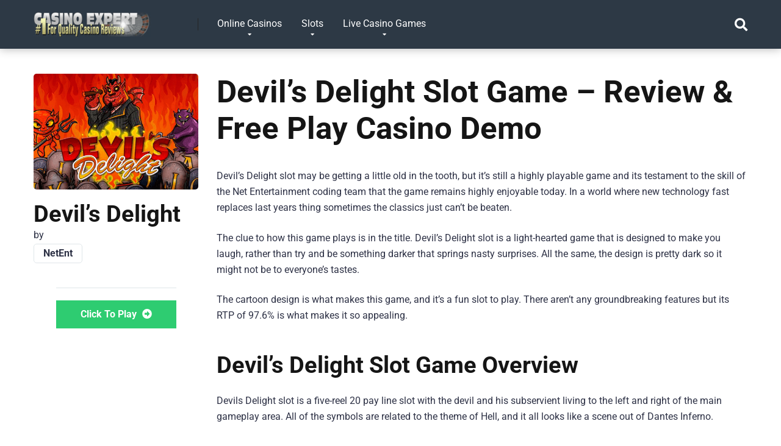

--- FILE ---
content_type: text/html; charset=UTF-8
request_url: https://www.casinoexpert.co.uk/game/slot/devils-delight/
body_size: 15888
content:
<!DOCTYPE html>
<html lang="en-GB">
<head>
    <meta charset="UTF-8" />
    <meta http-equiv="X-UA-Compatible" content="IE=edge" />
    <meta name="viewport" id="viewport" content="width=device-width, initial-scale=1.0, maximum-scale=1.0, minimum-scale=1.0, user-scalable=no" />
	<title>Devil&#8217;s Delight &#8211; CasinoExpert</title>
<meta name='robots' content='max-image-preview:large' />
<script type="text/javascript">
var trackScrolling=false;
var trackScrollingPercentage=false;
var ScrollingPercentageNumber=25;
var stLogInterval=10*1000;
var cutOffTime=900;
var trackNoEvents=false;
var trackNoMaxTime=true;
var docTitle='Devil&#8217;s Delight';
</script>
<link rel='dns-prefetch' href='//fonts.googleapis.com' />
<link rel='dns-prefetch' href='//use.fontawesome.com' />
<link rel='dns-prefetch' href='//hb.wpmucdn.com' />
<link rel='dns-prefetch' href='//b1867225.smushcdn.com' />
<link rel="alternate" type="application/rss+xml" title="CasinoExpert &raquo; Feed" href="https://www.casinoexpert.co.uk/feed/" />
<link rel="alternate" type="application/rss+xml" title="CasinoExpert &raquo; Comments Feed" href="https://www.casinoexpert.co.uk/comments/feed/" />
<script type="text/javascript">
/* <![CDATA[ */
window._wpemojiSettings = {"baseUrl":"https:\/\/s.w.org\/images\/core\/emoji\/14.0.0\/72x72\/","ext":".png","svgUrl":"https:\/\/s.w.org\/images\/core\/emoji\/14.0.0\/svg\/","svgExt":".svg","source":{"concatemoji":"https:\/\/www.casinoexpert.co.uk\/wp-includes\/js\/wp-emoji-release.min.js?ver=6.4.7"}};
/*! This file is auto-generated */
!function(i,n){var o,s,e;function c(e){try{var t={supportTests:e,timestamp:(new Date).valueOf()};sessionStorage.setItem(o,JSON.stringify(t))}catch(e){}}function p(e,t,n){e.clearRect(0,0,e.canvas.width,e.canvas.height),e.fillText(t,0,0);var t=new Uint32Array(e.getImageData(0,0,e.canvas.width,e.canvas.height).data),r=(e.clearRect(0,0,e.canvas.width,e.canvas.height),e.fillText(n,0,0),new Uint32Array(e.getImageData(0,0,e.canvas.width,e.canvas.height).data));return t.every(function(e,t){return e===r[t]})}function u(e,t,n){switch(t){case"flag":return n(e,"\ud83c\udff3\ufe0f\u200d\u26a7\ufe0f","\ud83c\udff3\ufe0f\u200b\u26a7\ufe0f")?!1:!n(e,"\ud83c\uddfa\ud83c\uddf3","\ud83c\uddfa\u200b\ud83c\uddf3")&&!n(e,"\ud83c\udff4\udb40\udc67\udb40\udc62\udb40\udc65\udb40\udc6e\udb40\udc67\udb40\udc7f","\ud83c\udff4\u200b\udb40\udc67\u200b\udb40\udc62\u200b\udb40\udc65\u200b\udb40\udc6e\u200b\udb40\udc67\u200b\udb40\udc7f");case"emoji":return!n(e,"\ud83e\udef1\ud83c\udffb\u200d\ud83e\udef2\ud83c\udfff","\ud83e\udef1\ud83c\udffb\u200b\ud83e\udef2\ud83c\udfff")}return!1}function f(e,t,n){var r="undefined"!=typeof WorkerGlobalScope&&self instanceof WorkerGlobalScope?new OffscreenCanvas(300,150):i.createElement("canvas"),a=r.getContext("2d",{willReadFrequently:!0}),o=(a.textBaseline="top",a.font="600 32px Arial",{});return e.forEach(function(e){o[e]=t(a,e,n)}),o}function t(e){var t=i.createElement("script");t.src=e,t.defer=!0,i.head.appendChild(t)}"undefined"!=typeof Promise&&(o="wpEmojiSettingsSupports",s=["flag","emoji"],n.supports={everything:!0,everythingExceptFlag:!0},e=new Promise(function(e){i.addEventListener("DOMContentLoaded",e,{once:!0})}),new Promise(function(t){var n=function(){try{var e=JSON.parse(sessionStorage.getItem(o));if("object"==typeof e&&"number"==typeof e.timestamp&&(new Date).valueOf()<e.timestamp+604800&&"object"==typeof e.supportTests)return e.supportTests}catch(e){}return null}();if(!n){if("undefined"!=typeof Worker&&"undefined"!=typeof OffscreenCanvas&&"undefined"!=typeof URL&&URL.createObjectURL&&"undefined"!=typeof Blob)try{var e="postMessage("+f.toString()+"("+[JSON.stringify(s),u.toString(),p.toString()].join(",")+"));",r=new Blob([e],{type:"text/javascript"}),a=new Worker(URL.createObjectURL(r),{name:"wpTestEmojiSupports"});return void(a.onmessage=function(e){c(n=e.data),a.terminate(),t(n)})}catch(e){}c(n=f(s,u,p))}t(n)}).then(function(e){for(var t in e)n.supports[t]=e[t],n.supports.everything=n.supports.everything&&n.supports[t],"flag"!==t&&(n.supports.everythingExceptFlag=n.supports.everythingExceptFlag&&n.supports[t]);n.supports.everythingExceptFlag=n.supports.everythingExceptFlag&&!n.supports.flag,n.DOMReady=!1,n.readyCallback=function(){n.DOMReady=!0}}).then(function(){return e}).then(function(){var e;n.supports.everything||(n.readyCallback(),(e=n.source||{}).concatemoji?t(e.concatemoji):e.wpemoji&&e.twemoji&&(t(e.twemoji),t(e.wpemoji)))}))}((window,document),window._wpemojiSettings);
/* ]]> */
</script>
<link rel='stylesheet' id='structured-content-frontend-css' href='https://hb.wpmucdn.com/www.casinoexpert.co.uk/e75e35aa-180e-4d86-aef0-accb7500bf2c.css' type='text/css' media='all' />
<style id='wp-emoji-styles-inline-css' type='text/css'>

	img.wp-smiley, img.emoji {
		display: inline !important;
		border: none !important;
		box-shadow: none !important;
		height: 1em !important;
		width: 1em !important;
		margin: 0 0.07em !important;
		vertical-align: -0.1em !important;
		background: none !important;
		padding: 0 !important;
	}
</style>
<style id='classic-theme-styles-inline-css' type='text/css'>
/*! This file is auto-generated */
.wp-block-button__link{color:#fff;background-color:#32373c;border-radius:9999px;box-shadow:none;text-decoration:none;padding:calc(.667em + 2px) calc(1.333em + 2px);font-size:1.125em}.wp-block-file__button{background:#32373c;color:#fff;text-decoration:none}
</style>
<style id='global-styles-inline-css' type='text/css'>
body{--wp--preset--color--black: #000000;--wp--preset--color--cyan-bluish-gray: #abb8c3;--wp--preset--color--white: #ffffff;--wp--preset--color--pale-pink: #f78da7;--wp--preset--color--vivid-red: #cf2e2e;--wp--preset--color--luminous-vivid-orange: #ff6900;--wp--preset--color--luminous-vivid-amber: #fcb900;--wp--preset--color--light-green-cyan: #7bdcb5;--wp--preset--color--vivid-green-cyan: #00d084;--wp--preset--color--pale-cyan-blue: #8ed1fc;--wp--preset--color--vivid-cyan-blue: #0693e3;--wp--preset--color--vivid-purple: #9b51e0;--wp--preset--color--mercury-main: #be2edd;--wp--preset--color--mercury-second: #ff2453;--wp--preset--color--mercury-white: #fff;--wp--preset--color--mercury-gray: #263238;--wp--preset--color--mercury-emerald: #2edd6c;--wp--preset--color--mercury-alizarin: #e74c3c;--wp--preset--color--mercury-wisteria: #8e44ad;--wp--preset--color--mercury-peter-river: #3498db;--wp--preset--color--mercury-clouds: #ecf0f1;--wp--preset--gradient--vivid-cyan-blue-to-vivid-purple: linear-gradient(135deg,rgba(6,147,227,1) 0%,rgb(155,81,224) 100%);--wp--preset--gradient--light-green-cyan-to-vivid-green-cyan: linear-gradient(135deg,rgb(122,220,180) 0%,rgb(0,208,130) 100%);--wp--preset--gradient--luminous-vivid-amber-to-luminous-vivid-orange: linear-gradient(135deg,rgba(252,185,0,1) 0%,rgba(255,105,0,1) 100%);--wp--preset--gradient--luminous-vivid-orange-to-vivid-red: linear-gradient(135deg,rgba(255,105,0,1) 0%,rgb(207,46,46) 100%);--wp--preset--gradient--very-light-gray-to-cyan-bluish-gray: linear-gradient(135deg,rgb(238,238,238) 0%,rgb(169,184,195) 100%);--wp--preset--gradient--cool-to-warm-spectrum: linear-gradient(135deg,rgb(74,234,220) 0%,rgb(151,120,209) 20%,rgb(207,42,186) 40%,rgb(238,44,130) 60%,rgb(251,105,98) 80%,rgb(254,248,76) 100%);--wp--preset--gradient--blush-light-purple: linear-gradient(135deg,rgb(255,206,236) 0%,rgb(152,150,240) 100%);--wp--preset--gradient--blush-bordeaux: linear-gradient(135deg,rgb(254,205,165) 0%,rgb(254,45,45) 50%,rgb(107,0,62) 100%);--wp--preset--gradient--luminous-dusk: linear-gradient(135deg,rgb(255,203,112) 0%,rgb(199,81,192) 50%,rgb(65,88,208) 100%);--wp--preset--gradient--pale-ocean: linear-gradient(135deg,rgb(255,245,203) 0%,rgb(182,227,212) 50%,rgb(51,167,181) 100%);--wp--preset--gradient--electric-grass: linear-gradient(135deg,rgb(202,248,128) 0%,rgb(113,206,126) 100%);--wp--preset--gradient--midnight: linear-gradient(135deg,rgb(2,3,129) 0%,rgb(40,116,252) 100%);--wp--preset--font-size--small: 13px;--wp--preset--font-size--medium: 20px;--wp--preset--font-size--large: 36px;--wp--preset--font-size--x-large: 42px;--wp--preset--spacing--20: 0.44rem;--wp--preset--spacing--30: 0.67rem;--wp--preset--spacing--40: 1rem;--wp--preset--spacing--50: 1.5rem;--wp--preset--spacing--60: 2.25rem;--wp--preset--spacing--70: 3.38rem;--wp--preset--spacing--80: 5.06rem;--wp--preset--shadow--natural: 6px 6px 9px rgba(0, 0, 0, 0.2);--wp--preset--shadow--deep: 12px 12px 50px rgba(0, 0, 0, 0.4);--wp--preset--shadow--sharp: 6px 6px 0px rgba(0, 0, 0, 0.2);--wp--preset--shadow--outlined: 6px 6px 0px -3px rgba(255, 255, 255, 1), 6px 6px rgba(0, 0, 0, 1);--wp--preset--shadow--crisp: 6px 6px 0px rgba(0, 0, 0, 1);}:where(.is-layout-flex){gap: 0.5em;}:where(.is-layout-grid){gap: 0.5em;}body .is-layout-flow > .alignleft{float: left;margin-inline-start: 0;margin-inline-end: 2em;}body .is-layout-flow > .alignright{float: right;margin-inline-start: 2em;margin-inline-end: 0;}body .is-layout-flow > .aligncenter{margin-left: auto !important;margin-right: auto !important;}body .is-layout-constrained > .alignleft{float: left;margin-inline-start: 0;margin-inline-end: 2em;}body .is-layout-constrained > .alignright{float: right;margin-inline-start: 2em;margin-inline-end: 0;}body .is-layout-constrained > .aligncenter{margin-left: auto !important;margin-right: auto !important;}body .is-layout-constrained > :where(:not(.alignleft):not(.alignright):not(.alignfull)){max-width: var(--wp--style--global--content-size);margin-left: auto !important;margin-right: auto !important;}body .is-layout-constrained > .alignwide{max-width: var(--wp--style--global--wide-size);}body .is-layout-flex{display: flex;}body .is-layout-flex{flex-wrap: wrap;align-items: center;}body .is-layout-flex > *{margin: 0;}body .is-layout-grid{display: grid;}body .is-layout-grid > *{margin: 0;}:where(.wp-block-columns.is-layout-flex){gap: 2em;}:where(.wp-block-columns.is-layout-grid){gap: 2em;}:where(.wp-block-post-template.is-layout-flex){gap: 1.25em;}:where(.wp-block-post-template.is-layout-grid){gap: 1.25em;}.has-black-color{color: var(--wp--preset--color--black) !important;}.has-cyan-bluish-gray-color{color: var(--wp--preset--color--cyan-bluish-gray) !important;}.has-white-color{color: var(--wp--preset--color--white) !important;}.has-pale-pink-color{color: var(--wp--preset--color--pale-pink) !important;}.has-vivid-red-color{color: var(--wp--preset--color--vivid-red) !important;}.has-luminous-vivid-orange-color{color: var(--wp--preset--color--luminous-vivid-orange) !important;}.has-luminous-vivid-amber-color{color: var(--wp--preset--color--luminous-vivid-amber) !important;}.has-light-green-cyan-color{color: var(--wp--preset--color--light-green-cyan) !important;}.has-vivid-green-cyan-color{color: var(--wp--preset--color--vivid-green-cyan) !important;}.has-pale-cyan-blue-color{color: var(--wp--preset--color--pale-cyan-blue) !important;}.has-vivid-cyan-blue-color{color: var(--wp--preset--color--vivid-cyan-blue) !important;}.has-vivid-purple-color{color: var(--wp--preset--color--vivid-purple) !important;}.has-black-background-color{background-color: var(--wp--preset--color--black) !important;}.has-cyan-bluish-gray-background-color{background-color: var(--wp--preset--color--cyan-bluish-gray) !important;}.has-white-background-color{background-color: var(--wp--preset--color--white) !important;}.has-pale-pink-background-color{background-color: var(--wp--preset--color--pale-pink) !important;}.has-vivid-red-background-color{background-color: var(--wp--preset--color--vivid-red) !important;}.has-luminous-vivid-orange-background-color{background-color: var(--wp--preset--color--luminous-vivid-orange) !important;}.has-luminous-vivid-amber-background-color{background-color: var(--wp--preset--color--luminous-vivid-amber) !important;}.has-light-green-cyan-background-color{background-color: var(--wp--preset--color--light-green-cyan) !important;}.has-vivid-green-cyan-background-color{background-color: var(--wp--preset--color--vivid-green-cyan) !important;}.has-pale-cyan-blue-background-color{background-color: var(--wp--preset--color--pale-cyan-blue) !important;}.has-vivid-cyan-blue-background-color{background-color: var(--wp--preset--color--vivid-cyan-blue) !important;}.has-vivid-purple-background-color{background-color: var(--wp--preset--color--vivid-purple) !important;}.has-black-border-color{border-color: var(--wp--preset--color--black) !important;}.has-cyan-bluish-gray-border-color{border-color: var(--wp--preset--color--cyan-bluish-gray) !important;}.has-white-border-color{border-color: var(--wp--preset--color--white) !important;}.has-pale-pink-border-color{border-color: var(--wp--preset--color--pale-pink) !important;}.has-vivid-red-border-color{border-color: var(--wp--preset--color--vivid-red) !important;}.has-luminous-vivid-orange-border-color{border-color: var(--wp--preset--color--luminous-vivid-orange) !important;}.has-luminous-vivid-amber-border-color{border-color: var(--wp--preset--color--luminous-vivid-amber) !important;}.has-light-green-cyan-border-color{border-color: var(--wp--preset--color--light-green-cyan) !important;}.has-vivid-green-cyan-border-color{border-color: var(--wp--preset--color--vivid-green-cyan) !important;}.has-pale-cyan-blue-border-color{border-color: var(--wp--preset--color--pale-cyan-blue) !important;}.has-vivid-cyan-blue-border-color{border-color: var(--wp--preset--color--vivid-cyan-blue) !important;}.has-vivid-purple-border-color{border-color: var(--wp--preset--color--vivid-purple) !important;}.has-vivid-cyan-blue-to-vivid-purple-gradient-background{background: var(--wp--preset--gradient--vivid-cyan-blue-to-vivid-purple) !important;}.has-light-green-cyan-to-vivid-green-cyan-gradient-background{background: var(--wp--preset--gradient--light-green-cyan-to-vivid-green-cyan) !important;}.has-luminous-vivid-amber-to-luminous-vivid-orange-gradient-background{background: var(--wp--preset--gradient--luminous-vivid-amber-to-luminous-vivid-orange) !important;}.has-luminous-vivid-orange-to-vivid-red-gradient-background{background: var(--wp--preset--gradient--luminous-vivid-orange-to-vivid-red) !important;}.has-very-light-gray-to-cyan-bluish-gray-gradient-background{background: var(--wp--preset--gradient--very-light-gray-to-cyan-bluish-gray) !important;}.has-cool-to-warm-spectrum-gradient-background{background: var(--wp--preset--gradient--cool-to-warm-spectrum) !important;}.has-blush-light-purple-gradient-background{background: var(--wp--preset--gradient--blush-light-purple) !important;}.has-blush-bordeaux-gradient-background{background: var(--wp--preset--gradient--blush-bordeaux) !important;}.has-luminous-dusk-gradient-background{background: var(--wp--preset--gradient--luminous-dusk) !important;}.has-pale-ocean-gradient-background{background: var(--wp--preset--gradient--pale-ocean) !important;}.has-electric-grass-gradient-background{background: var(--wp--preset--gradient--electric-grass) !important;}.has-midnight-gradient-background{background: var(--wp--preset--gradient--midnight) !important;}.has-small-font-size{font-size: var(--wp--preset--font-size--small) !important;}.has-medium-font-size{font-size: var(--wp--preset--font-size--medium) !important;}.has-large-font-size{font-size: var(--wp--preset--font-size--large) !important;}.has-x-large-font-size{font-size: var(--wp--preset--font-size--x-large) !important;}
.wp-block-navigation a:where(:not(.wp-element-button)){color: inherit;}
:where(.wp-block-post-template.is-layout-flex){gap: 1.25em;}:where(.wp-block-post-template.is-layout-grid){gap: 1.25em;}
:where(.wp-block-columns.is-layout-flex){gap: 2em;}:where(.wp-block-columns.is-layout-grid){gap: 2em;}
.wp-block-pullquote{font-size: 1.5em;line-height: 1.6;}
</style>
<link rel='stylesheet' id='font-awesome-free-css' href='//use.fontawesome.com/releases/v5.12.0/css/all.css?ver=5.12.0' type='text/css' media='all' />
<link rel='stylesheet' id='mercury-style-css' href='https://hb.wpmucdn.com/www.casinoexpert.co.uk/d040b8cb-fbf6-4841-b0c7-e76cc5b693c9.css' type='text/css' media='all' />
<style id='mercury-style-inline-css' type='text/css'>


/* Main Color */

.has-mercury-main-color,
.home-page .textwidget a:hover,
.space-header-2-top-soc a:hover,
.space-header-menu ul.main-menu li a:hover,
.space-header-menu ul.main-menu li:hover a,
.space-header-2-nav ul.main-menu li a:hover,
.space-header-2-nav ul.main-menu li:hover a,
.space-page-content a:hover,
.space-pros-cons ul li a:hover,
.space-pros-cons ol li a:hover,
.space-comments-form-box p.comment-notes span.required,
form.comment-form p.comment-notes span.required {
	color: #be2edd;
}

input[type="submit"],
.has-mercury-main-background-color,
.space-block-title span:after,
.space-widget-title span:after,
.space-companies-archive-item-button a,
.space-companies-sidebar-item-button a,
.space-casinos-3-archive-item-count,
.space-games-archive-item-button a,
.space-games-sidebar-item-button a,
.space-aces-single-bonus-info-button-ins a,
.space-bonuses-archive-item-button a,
.home-page .widget_mc4wp_form_widget .space-widget-title::after,
.space-content-section .widget_mc4wp_form_widget .space-widget-title::after {
	background-color: #be2edd;
}

.space-header-menu ul.main-menu li a:hover,
.space-header-menu ul.main-menu li:hover a,
.space-header-2-nav ul.main-menu li a:hover,
.space-header-2-nav ul.main-menu li:hover a {
	border-bottom: 2px solid #be2edd;
}
.space-header-2-top-soc a:hover {
	border: 1px solid #be2edd;
}

/* Second Color */

.has-mercury-second-color,
.space-page-content a,
.space-pros-cons ul li a,
.space-pros-cons ol li a,
.space-page-content ul li:before,
.home-page .textwidget ul li:before,
.space-widget ul li a:hover,
.home-page .textwidget a,
#recentcomments li a:hover,
#recentcomments li span.comment-author-link a:hover,
h3.comment-reply-title small a,
.space-companies-sidebar-2-item-desc a,
.space-companies-sidebar-item-title p a,
.space-companies-archive-item-short-desc a,
.space-companies-2-archive-item-desc a,
.space-casinos-3-archive-item-terms-ins a,
.space-casinos-7-archive-item-terms a,
.space-casino-content-info a,
.space-casino-style-2-calltoaction-text-ins a,
.space-casino-details-item-title span,
.space-casino-style-2-ratings-all-item-value i,
.space-casino-style-2-calltoaction-text-ins a,
.space-casino-content-short-desc a,
.space-casino-header-short-desc a,
.space-casino-content-rating-stars i,
.space-casino-content-rating-overall .star-rating .star,
.space-companies-archive-item-rating .star-rating .star,
.space-casino-content-logo-stars i,
.space-casino-content-logo-stars .star-rating .star,
.space-companies-2-archive-item-rating .star-rating .star,
.space-casinos-3-archive-item-rating-box .star-rating .star,
.space-casinos-4-archive-item-title .star-rating .star,
.space-companies-sidebar-2-item-rating .star-rating .star,
.space-comments-list-item-date a.comment-reply-link,
.space-categories-list-box ul li a,
.space-news-10-item-category a,
.small .space-news-11-item-category a,
#scrolltop,
.widget_mc4wp_form_widget .mc4wp-response a,
.space-header-height.dark .space-header-menu ul.main-menu li a:hover,
.space-header-height.dark .space-header-menu ul.main-menu li:hover a,
.space-header-2-height.dark .space-header-2-nav ul.main-menu li a:hover,
.space-header-2-height.dark .space-header-2-nav ul.main-menu li:hover a,
.space-header-2-height.dark .space-header-2-top-soc a:hover,
.space-casino-header-logo-rating i {
	color: #ff2453;
}

.space-title-box-category a,
.has-mercury-second-background-color,
.space-casino-details-item-links a:hover,
.space-news-2-small-item-img-category a,
.space-news-2-item-big-box-category span,
.space-block-title span:before,
.space-widget-title span:before,
.space-news-4-item.small-news-block .space-news-4-item-img-category a,
.space-news-4-item.big-news-block .space-news-4-item-top-category span,
.space-news-6-item-top-category span,
.space-news-7-item-category span,
.space-news-3-item-img-category a,
.space-news-8-item-title-category span,
.space-news-9-item-info-category span,
.space-archive-loop-item-img-category a,
.space-casinos-3-archive-item:first-child .space-casinos-3-archive-item-count,
.space-single-bonus.space-dark-style .space-aces-single-bonus-info-button-ins a,
.space-bonuses-archive-item.space-dark-style .space-bonuses-archive-item-button a,
nav.pagination a,
nav.comments-pagination a,
nav.pagination-post a span.page-number,
.widget_tag_cloud a,
.space-footer-top-age span.age-limit,
.space-footer-top-soc a:hover,
.home-page .widget_mc4wp_form_widget .mc4wp-form-fields .space-subscribe-filds button,
.space-content-section .widget_mc4wp_form_widget .mc4wp-form-fields .space-subscribe-filds button {
	background-color: #ff2453;
}

.space-footer-top-soc a:hover,
.space-header-2-height.dark .space-header-2-top-soc a:hover,
.space-categories-list-box ul li a {
	border: 1px solid #ff2453;
}

.space-header-height.dark .space-header-menu ul.main-menu li a:hover,
.space-header-height.dark .space-header-menu ul.main-menu li:hover a,
.space-header-2-height.dark .space-header-2-nav ul.main-menu li a:hover,
.space-header-2-height.dark .space-header-2-nav ul.main-menu li:hover a {
	border-bottom: 2px solid #ff2453;
}

/* Stars Color */

.star,
.fa-star {
	color: #ffd32a!important;
}

.space-rating-star-background {
	background-color: #ffd32a;
}

/* Custom header layout colors */

/* --- Header #1 Style --- */

.space-header-height .space-header-wrap {
	background-color: #2d3945;
}
.space-header-height .space-header-top,
.space-header-height .space-header-logo-ins:after {
	background-color: #252525;
}
.space-header-height .space-header-top-soc a,
.space-header-height .space-header-top-menu ul li a {
	color: #888888;
}
.space-header-height .space-header-top-soc a:hover ,
.space-header-height .space-header-top-menu ul li a:hover {
	color: #ffffff;
}
.space-header-height .space-header-logo a {
	color: #ffffff;
}
.space-header-height .space-header-logo span {
	color: #888888;
}
.space-header-height .space-header-menu ul.main-menu li,
.space-header-height .space-header-menu ul.main-menu li a,
.space-header-height .space-header-search {
	color: #ffffff;
}
.space-header-height .space-mobile-menu-icon div {
	background-color: #ffffff;
}
.space-header-height .space-header-menu ul.main-menu li a:hover,
.space-header-height .space-header-menu ul.main-menu li:hover a {
	color: #ff2453;
	border-bottom: 2px solid #ff2453;
}

.space-header-height .space-header-menu ul.main-menu li ul.sub-menu {
	background-color: #ffffff;
}

.space-header-height .space-header-menu ul.main-menu li ul.sub-menu li.menu-item-has-children:after,
.space-header-height .space-header-menu ul.main-menu li ul.sub-menu li a {
	color: #34495e;
	border-bottom: 1px solid transparent;
}
.space-header-height .space-header-menu ul.main-menu li ul.sub-menu li a:hover {
	border-bottom: 1px solid transparent;
	color: #b2bec3;
	text-decoration: none;
}

/* --- Header #2 Style --- */

.space-header-2-height .space-header-2-wrap,
.space-header-2-height .space-header-2-wrap.fixed .space-header-2-nav {
	background-color: #2d3945;
}
.space-header-2-height .space-header-2-top-ins {
	border-bottom: 1px solid #252525;
}
.space-header-2-height .space-header-2-top-soc a,
.space-header-2-height .space-header-search {
	color: #888888;
}
.space-header-2-height .space-header-2-top-soc a {
	border: 1px solid #888888;
}
.space-header-2-height .space-mobile-menu-icon div {
	background-color: #888888;
}
.space-header-2-height .space-header-2-top-soc a:hover {
	color: #ffffff;
	border: 1px solid #ffffff;
}
.space-header-2-height .space-header-2-top-logo a {
	color: #ffffff;
}
.space-header-2-height .space-header-2-top-logo span {
	color: #888888;
}
.space-header-2-height .space-header-2-nav ul.main-menu li,
.space-header-2-height .space-header-2-nav ul.main-menu li a {
	color: #ffffff;
}
.space-header-2-height .space-header-2-nav ul.main-menu li a:hover,
.space-header-2-height .space-header-2-nav ul.main-menu li:hover a {
	color: #ff2453;
	border-bottom: 2px solid #ff2453;
}
.space-header-2-height .space-header-2-nav ul.main-menu li ul.sub-menu {
	background-color: #ffffff;
}
.space-header-2-height .space-header-2-nav ul.main-menu li ul.sub-menu li a,
.space-header-2-height .space-header-2-nav ul.main-menu li ul.sub-menu li.menu-item-has-children:after {
	color: #34495e;
	border-bottom: 1px solid transparent;
}
.space-header-2-height .space-header-2-nav ul.main-menu li ul.sub-menu li a:hover {
	border-bottom: 1px solid transparent;
	color: #b2bec3;
	text-decoration: none;
}

/* --- Mobile Menu Style --- */

.space-mobile-menu .space-mobile-menu-block {
	background-color: #2d3945;
}
.space-mobile-menu .space-mobile-menu-copy {
	border-top: 1px solid #252525;
}
.space-mobile-menu .space-mobile-menu-copy {
	color: #888888;
}
.space-mobile-menu .space-mobile-menu-copy a {
	color: #888888;
}
.space-mobile-menu .space-mobile-menu-copy a:hover {
	color: #ffffff;
}
.space-mobile-menu .space-mobile-menu-header a {
	color: #ffffff;
}
.space-mobile-menu .space-mobile-menu-header span {
	color: #888888;
}
.space-mobile-menu .space-mobile-menu-list ul li {
	color: #ffffff;
}
.space-mobile-menu .space-mobile-menu-list ul li a {
	color: #ffffff;
}
.space-mobile-menu .space-close-icon .to-right,
.space-mobile-menu .space-close-icon .to-left {
	background-color: #ffffff;
}

/* --- New - Label for the main menu items --- 

ul.main-menu > li.new > a:before,
.space-mobile-menu-list > ul > li.new:before {
	content: "New";
    color: #4f8237;
    background-color: #badc58;
}
*/
/* --- Best - Label for the main menu items --- */

ul.main-menu > li.best > a:before,
.space-mobile-menu-list > ul > li.best:before {
	content: "Best";
    color: #a88817;
    background-color: #f6e58d;
}

/* --- Top - Label for the main menu items --- */

ul.main-menu > li.top > a:before,
.space-mobile-menu-list > ul > li.top:before {
	content: "Top";
    color: #a33632;
    background-color: #ff7979;
}

/* --- Fair - Label for the main menu items --- */

ul.main-menu > li.fair > a:before,
.space-mobile-menu-list > ul > li.fair:before {
	content: "Fair";
    color: #7248b5;
    background-color: #b0aaff;
}
</style>
<link rel='stylesheet' id='mercury-media-css' href='https://hb.wpmucdn.com/www.casinoexpert.co.uk/679587b3-8e42-4e9f-90d9-7b7fd1bff7df.css' type='text/css' media='all' />
<script type="text/javascript" src="https://hb.wpmucdn.com/www.casinoexpert.co.uk/fe1cde6a-c4d5-4052-900a-289c560d7ca2.js" id="jquery-core-js"></script>
<script type="text/javascript" defer src="https://hb.wpmucdn.com/www.casinoexpert.co.uk/ac53da4d-a32b-45d6-be21-9266bf8f2a65.js" id="jquery-migrate-js"></script>
<link rel="https://api.w.org/" href="https://www.casinoexpert.co.uk/wp-json/" /><link rel="alternate" type="application/json" href="https://www.casinoexpert.co.uk/wp-json/wp/v2/game/957" /><link rel="EditURI" type="application/rsd+xml" title="RSD" href="https://www.casinoexpert.co.uk/xmlrpc.php?rsd" />
<meta name="generator" content="WordPress 6.4.7" />
<link rel="canonical" href="https://www.casinoexpert.co.uk/game/slot/devils-delight/" />
<link rel='shortlink' href='https://www.casinoexpert.co.uk/?p=957' />
<link rel="alternate" type="application/json+oembed" href="https://www.casinoexpert.co.uk/wp-json/oembed/1.0/embed?url=https%3A%2F%2Fwww.casinoexpert.co.uk%2Fgame%2Fslot%2Fdevils-delight%2F" />
<link rel="alternate" type="text/xml+oembed" href="https://www.casinoexpert.co.uk/wp-json/oembed/1.0/embed?url=https%3A%2F%2Fwww.casinoexpert.co.uk%2Fgame%2Fslot%2Fdevils-delight%2F&#038;format=xml" />
<!-- Google tag (gtag.js) -->
<script async src="https://www.googletagmanager.com/gtag/js?id=G-K0Z40QNEEL"></script>
<script>
  window.dataLayer = window.dataLayer || [];
  function gtag(){dataLayer.push(arguments);}
  gtag('js', new Date());

  gtag('config', 'G-K0Z40QNEEL');
</script>

<!-- Routy Code Start -->
<!-- <script>! function (w, d, t, u, o) { (o = d.createElement(t)).async = 1, o.src = u, (u = d.getElementsByTagName(t)[0]).parentNode.insertBefore(o, u)}(window, document, 'script', 'https://cdn.routy.app/collector/baqiGJu1nkCCw55vQwzk3g.js?v=08101', 'Routy');</script> -->
<!-- Routy Code End -->

<!-- 
<script>
! function(w, d, t, u, o, j) {w[o] = j,(o = d.createElement(t)).async = 1, o.src = u, (u = d.getElementsByTagName(t)[0]).parentNode.insertBefore(o, u)}
(window, document, 'script','https://cdn.routy.app/collector/v2/collector.preview.min.js?ts=1112', 'rt',{"assetKey":"baqiGJu1nkCCw55vQwzk3g","debug":true,"waitForGA":true,"waitForMeta":true,"catchAll":false,"autointerceptClicks":true,"useCookies":false,"url":"https://collector.routy.app","regex":["affiliates.routy.app|route.routy.app","/visit/|/goto/","ce2.routy-tracking.com|ce3.routy-tracking.com"],"uuidVersion":1,"ga":{"measurement_id":"G-K0Z40QNEEL","tracking_id":"UA-122819647-1"},"attribute":null,"trafficSourceId":1029,"appendTrafficSourceId":true,"triggeredOnClick":false,"appendToUrl":false,"postCall":false});Object</script>
 -->


<!-- testing local collector -->
<!-- <script>
! function(w, d, t, u, o, j) {w[o] = j,(o = d.createElement(t)).async = 1, o.src = u, (u = d.getElementsByTagName(t)[0]).parentNode.insertBefore(o, u)}
(window, document, 'script','https://localhost:5501/z/collector.js?ts=1112', 'rt',{"assetKey":"baqiGJu1nkCCw55vQwzk3g","debug":true,"waitForGA":true,"waitForMeta":true,"catchAll":false,"autointerceptClicks":true,"useCookies":false,"url":"https://localhost:5501","regex":["affiliates.routy.app|route.routy.app","/visit/|/goto/","ce2.routy-tracking.com|ce3.routy-tracking.com"],"uuidVersion":1,"ga":{"measurement_id":"G-K0Z40QNEEL","tracking_id":"UA-122819647-1"},"attribute":null,"trafficSourceId":1029,"appendTrafficSourceId":true,"triggeredOnClick":false,"appendToUrl":false,"postCall":false});Object</script> -->

<!-- Code Start test2-->
<script>! function (w, d, t, u, o) { (o = d.createElement(t)).async = 1, o.src = u, (u = d.getElementsByTagName(t)[0]).parentNode.insertBefore(o, u)}(window, document, 'script', 'https://api-platform.routy.app/collector/baqiGJu1nkCCw55vQwzk3g.js', 'Routy');</script>
<!--  Code End --><link rel="shorturl" href="https://www.casinoexpert.co.uk/goto/uknh" />		<script>
			document.documentElement.className = document.documentElement.className.replace( 'no-js', 'js' );
		</script>
				<style>
			.no-js img.lazyload { display: none; }
			figure.wp-block-image img.lazyloading { min-width: 150px; }
							.lazyload, .lazyloading { opacity: 0; }
				.lazyloaded {
					opacity: 1;
					transition: opacity 400ms;
					transition-delay: 0ms;
				}
					</style>
		<meta name="theme-color" content="#252525" />
<meta name="msapplication-navbutton-color" content="#252525" /> 
<meta name="apple-mobile-web-app-status-bar-style" content="#252525" />
<link rel="icon" href="https://www.casinoexpert.co.uk/wp-content/uploads/2020/06/favicon.ico" sizes="32x32" />
<link rel="icon" href="https://www.casinoexpert.co.uk/wp-content/uploads/2020/06/favicon.ico" sizes="192x192" />
<link rel="apple-touch-icon" href="https://www.casinoexpert.co.uk/wp-content/uploads/2020/06/favicon.ico" />
<meta name="msapplication-TileImage" content="https://www.casinoexpert.co.uk/wp-content/uploads/2020/06/favicon.ico" />
		<style type="text/css" id="wp-custom-css">
			.under-button img {
    max-height: 20px;
    background-color: white;
}
h1{margin-bottom: 0.7em;}
.space-games-archive-item-button a{   
		border-radius:unset;
}

.space-casinos-4-archive-item-button-two-ins a{
	   
}
.space-casinos-4-archive-item-button-two-ins a:hover{
			border-radius:unset;
}
.space-casinos-3-archive-item-button-ins a{	   	
		border-radius:unset;
}


.space-game-content-button a{
	 
			border-radius:unset;
}

.space-casino-content-button a{
	   
			border-radius:unset;
}

.space-companies-sidebar-item-button a{
	   
}
span.significant-terms {
	font-size: 10px;
	color: #7f8c8d;
}

input[type="submit"], .has-mercury-main-background-color, .space-block-title span:after, .space-widget-title span:after, .space-companies-archive-item-button a, .space-companies-sidebar-item-button a, .space-casinos-3-archive-item-count, .space-games-archive-item-button a, .space-games-sidebar-item-button a, .space-aces-single-bonus-info-button-ins a, .space-bonuses-archive-item-button a, .home-page .widget_mc4wp_form_widget .space-widget-title::after, .space-content-section .widget_mc4wp_form_widget .space-widget-title::after{
	   
			border-radius:unset;
}		</style>
		<style type="text/css">@font-face {
  font-family: 'Roboto';
  font-style: normal;
  font-weight: 300;
  font-stretch: normal;
  font-display: swap;
  src: url(https://fonts.gstatic.com/s/roboto/v50/KFOMCnqEu92Fr1ME7kSn66aGLdTylUAMQXC89YmC2DPNWuaabVmUiA8.ttf) format('truetype');
}
@font-face {
  font-family: 'Roboto';
  font-style: normal;
  font-weight: 400;
  font-stretch: normal;
  font-display: swap;
  src: url(https://fonts.gstatic.com/s/roboto/v50/KFOMCnqEu92Fr1ME7kSn66aGLdTylUAMQXC89YmC2DPNWubEbVmUiA8.ttf) format('truetype');
}
@font-face {
  font-family: 'Roboto';
  font-style: normal;
  font-weight: 700;
  font-stretch: normal;
  font-display: swap;
  src: url(https://fonts.gstatic.com/s/roboto/v50/KFOMCnqEu92Fr1ME7kSn66aGLdTylUAMQXC89YmC2DPNWuYjalmUiA8.ttf) format('truetype');
}
@font-face {
  font-family: 'Roboto';
  font-style: normal;
  font-weight: 900;
  font-stretch: normal;
  font-display: swap;
  src: url(https://fonts.gstatic.com/s/roboto/v50/KFOMCnqEu92Fr1ME7kSn66aGLdTylUAMQXC89YmC2DPNWuZtalmUiA8.ttf) format('truetype');
}
</style></head>
<body ontouchstart class="game-template-default single single-game postid-957 wp-custom-logo">
<div class="space-box relative">

<!-- Header Start -->

<div class="space-header-height relative ">
	<div class="space-header-wrap space-header-float relative">
				<div class="space-header relative">
			<div class="space-header-ins space-wrapper relative">
				<div class="space-header-logo box-25 left relative">
					<div class="space-header-logo-ins relative">
						<a href="https://www.casinoexpert.co.uk/" title="CasinoExpert" data-wpel-link="internal"><img  alt="CasinoExpert" data-src="https://b1867225.smushcdn.com/1867225/wp-content/uploads/2020/06/logo-193x40.png?lossy=1&strip=1&webp=1" class="lazyload" src="[data-uri]"><noscript><img src="https://b1867225.smushcdn.com/1867225/wp-content/uploads/2020/06/logo-193x40.png?lossy=1&strip=1&webp=1" alt="CasinoExpert"></noscript></a>					</div>
				</div>
				<div class="space-header-menu box-75 left relative">
					<ul id="menu-main-menu" class="main-menu"><li id="menu-item-4153" class="menu-item menu-item-type-post_type menu-item-object-page menu-item-has-children menu-item-4153"><a href="https://www.casinoexpert.co.uk/online-casinos-uk/" data-wpel-link="internal">Online Casinos</a>
<ul class="sub-menu">
	<li id="menu-item-40454" class="menu-item menu-item-type-custom menu-item-object-custom menu-item-40454"><a href="https://www.casinoexpert.co.uk/reviews/ice36" data-wpel-link="internal">Ice 36</a></li>
	<li id="menu-item-40455" class="menu-item menu-item-type-custom menu-item-object-custom menu-item-40455"><a title="Plaza Royal Casino" href="https://www.casinoexpert.co.uk/reviews/plaza-royal" data-wpel-link="internal">Plaza Royal</a></li>
	<li id="menu-item-40456" class="menu-item menu-item-type-custom menu-item-object-custom menu-item-40456"><a title="Playluck Casino" href="https://www.casinoexpert.co.uk/reviews/playluck-casino" data-wpel-link="internal">Playluck</a></li>
	<li id="menu-item-40457" class="menu-item menu-item-type-custom menu-item-object-custom menu-item-40457"><a title="Casino Lab" href="https://www.casinoexpert.co.uk/reviews/casino-lab" data-wpel-link="internal">Casino Lab</a></li>
</ul>
</li>
<li id="menu-item-587" class="menu-item menu-item-type-post_type menu-item-object-page menu-item-has-children menu-item-587"><a href="https://www.casinoexpert.co.uk/games/slots/" data-wpel-link="internal">Slots</a>
<ul class="sub-menu">
	<li id="menu-item-40451" class="menu-item menu-item-type-custom menu-item-object-custom menu-item-40451"><a href="https://www.casinoexpert.co.uk/game/slot/fishin-frenzy" data-wpel-link="internal">Fishin Frenzy</a></li>
	<li id="menu-item-40452" class="menu-item menu-item-type-custom menu-item-object-custom menu-item-40452"><a href="https://www.casinoexpert.co.uk/game/slot/rainbow-riches" data-wpel-link="internal">Rainbow Riches</a></li>
	<li id="menu-item-40453" class="menu-item menu-item-type-custom menu-item-object-custom menu-item-40453"><a href="https://www.casinoexpert.co.uk/game/slot/pyramid-quest-for-immortality" data-wpel-link="internal">Pyramid: Quest for Immortality</a></li>
</ul>
</li>
<li id="menu-item-1241" class="menu-item menu-item-type-post_type menu-item-object-page menu-item-has-children menu-item-1241"><a href="https://www.casinoexpert.co.uk/live/" data-wpel-link="internal">Live Casino Games</a>
<ul class="sub-menu">
	<li id="menu-item-40051" class="menu-item menu-item-type-post_type menu-item-object-page menu-item-40051"><a href="https://www.casinoexpert.co.uk/live/roulette/" data-wpel-link="internal">Live Roulette</a></li>
	<li id="menu-item-39970" class="menu-item menu-item-type-post_type menu-item-object-page menu-item-39970"><a href="https://www.casinoexpert.co.uk/live/blackjack/" data-wpel-link="internal">Live Blackjack</a></li>
	<li id="menu-item-39971" class="menu-item menu-item-type-post_type menu-item-object-page menu-item-39971"><a href="https://www.casinoexpert.co.uk/live/baccarat/" data-wpel-link="internal">Live Baccarat</a></li>
	<li id="menu-item-40013" class="menu-item menu-item-type-post_type menu-item-object-page menu-item-40013"><a href="https://www.casinoexpert.co.uk/live/casino-holdem/" data-wpel-link="internal">Live Casino Hold’em</a></li>
	<li id="menu-item-40023" class="menu-item menu-item-type-post_type menu-item-object-page menu-item-40023"><a href="https://www.casinoexpert.co.uk/live/monopoly/" data-wpel-link="internal">Live Monopoly</a></li>
	<li id="menu-item-40041" class="menu-item menu-item-type-post_type menu-item-object-page menu-item-40041"><a href="https://www.casinoexpert.co.uk/live/three-card-poker/" data-wpel-link="internal">Live Three Card Poker</a></li>
</ul>
</li>
</ul>					<div class="space-header-search absolute">
						<i class="fas fa-search desktop-search-button"></i>
					</div>
					<div class="space-mobile-menu-icon absolute">
						<div></div>
						<div></div>
						<div></div>
					</div>
				</div>
			</div>
		</div>
	</div>
</div>
<div class="space-header-search-block fixed">
	<div class="space-header-search-block-ins absolute">
				<form role="search" method="get" class="space-default-search-form" action="https://www.casinoexpert.co.uk/">
			<input type="search" value="" name="s" placeholder="Enter keyword...">
		</form>	</div>
	<div class="space-close-icon desktop-search-close-button absolute">
		<div class="to-right absolute"></div>
		<div class="to-left absolute"></div>
	</div>
</div>

<!-- Header End -->
<div id="post-957" class="post-957 game type-game status-publish has-post-thumbnail hentry game-category-slots vendor-netent">

	
<div class="space-single-game game-page-style-1-nosidebar relative">

	<!-- Breadcrumbs Start -->

	
	<!-- Breadcrumbs End -->

	<!-- Single Game Page Section Start -->

	<div class="space-page-section box-100 relative">
		<div class="space-page-section-ins space-page-wrapper relative">
			<div class="space-content-section box-100 relative">
				<div class="space-aces-content-section box-100 relative">
					<div class="space-aces-content-meta box-25 left relative space-sidebar-section-left">
						<div class="space-aces-content-meta-ins relative">

							
							<div class="space-page-content-featured-img box-100 relative" style="margin-bottom: 15px;">
								<img  alt="Devil&#8217;s Delight" data-srcset="https://b1867225.smushcdn.com/1867225/wp-content/uploads/2020/07/Devils-Delight-Slot-450x317.png?lossy=1&strip=1&webp=1 450w,https://b1867225.smushcdn.com/1867225/wp-content/uploads/2020/07/Devils-Delight-Slot-450x317.png?size=198x139&lossy=1&strip=1&webp=1 198w,https://b1867225.smushcdn.com/1867225/wp-content/uploads/2020/07/Devils-Delight-Slot-450x317.png?size=397x280&lossy=1&strip=1&webp=1 397w"  data-src="https://b1867225.smushcdn.com/1867225/wp-content/uploads/2020/07/Devils-Delight-Slot-450x317.png?lossy=1&strip=1&webp=1" data-sizes="(max-width: 450px) 100vw, 450px" class="lazyload" src="[data-uri]"><noscript><img src="https://b1867225.smushcdn.com/1867225/wp-content/uploads/2020/07/Devils-Delight-Slot-450x317.png?lossy=1&strip=1&webp=1" alt="Devil&#8217;s Delight" srcset="https://b1867225.smushcdn.com/1867225/wp-content/uploads/2020/07/Devils-Delight-Slot-450x317.png?lossy=1&strip=1&webp=1 450w,https://b1867225.smushcdn.com/1867225/wp-content/uploads/2020/07/Devils-Delight-Slot-450x317.png?size=198x139&lossy=1&strip=1&webp=1 198w,https://b1867225.smushcdn.com/1867225/wp-content/uploads/2020/07/Devils-Delight-Slot-450x317.png?size=397x280&lossy=1&strip=1&webp=1 397w" sizes="(max-width: 450px) 100vw, 450px"></noscript>
							</div>
							
							<h2>Devil&#8217;s Delight</h2>

							<!-- Vendors Start -->

															<div class="space-vendors box-100 relative">
									<span>
										by									</span>
									<div class="space-vendors-items box-100 relative">
																																	<a href="https://www.casinoexpert.co.uk/developer/netent/" title="NetEnt" class="space-vendors-item name" data-wpel-link="internal">
													NetEnt												</a>
																														</div>
								</div>
							
                            
							<!-- Vendors End -->

							
							
														<div class="space-game-content-button-wrap text-center relative">
								<div class="space-game-content-button relative">
									<a href="https://affiliates.routy.app/route/3220?affid=2132&#038;ts=1029&#038;camp=2441&#038;pa=defaultWP&#038;pb=mrplay" title="Click To Play" target="_blank" data-wpel-link="external" rel="follow external">Click To Play <i class="fas fa-arrow-alt-circle-right"></i></a>
								</div>

								
							</div>
							
						</div>
					</div>
					<div class="space-aces-content-box box-75 right relative">
						<div class="space-page-content-wrap relative">

														
							<!-- Pros/Cons Start -->

							
							<!-- Pros/Cons End -->

							<div class="space-page-content-box-wrap relative">
								<div class="space-page-content box-100 relative">

									<h1 class="lead">Devil&#8217;s Delight Slot Game &#8211; Review &amp; Free Play Casino Demo</h1>
<p class="lead">Devil&#8217;s Delight slot may be getting a little old in the tooth, but it&#8217;s still a highly playable game and its testament to the skill of the Net Entertainment coding team that the game remains highly enjoyable today. In a world where new technology fast replaces last years thing sometimes the classics just can&#8217;t be beaten.</p>
<p>The clue to how this game plays is in the title. Devil&#8217;s Delight slot is a light-hearted game that is designed to make you laugh, rather than try and be something darker that springs nasty surprises. All the same, the design is pretty dark so it might not be to everyone&#8217;s tastes.</p>
<p>The cartoon design is what makes this game, and it&#8217;s a fun slot to play. There aren&#8217;t any groundbreaking features but its RTP of 97.6% is what makes it so appealing.</p>
<h2>Devil&#8217;s Delight Slot Game Overview</h2>
<p>Devils Delight slot is a five-reel 20 pay line slot with the devil and his subservient living to the left and right of the main gameplay area. All of the symbols are related to the theme of Hell, and it all looks like a scene out of Dantes Inferno.</p>
<p>The background music track is just a slight hum that rises and falls as you play broken by an excitable tune every time you hit a winning line.</p>
<p>The games are based on the seven deadly sins of  Pride, Envy, Wrath, Gluttony and Lust. Sloth and Greed. Committing these sins will block your path to spiritual progress, so they say.</p>
<p>In this game dark humour abounds and it&#8217;s your job to help the grim reaper collect souls in the different bonus feature rounds.</p>
<h2>Devil&#8217;s Delight Slot Features</h2>
<h4>Free Spins Rounds</h4>
<p>Get three or more &#8220;Pentagrams&#8221; on the reels, and you&#8217;ll activate the free spins feature. The number of free spins and the more multiple is determined randomly. If you get two or more &#8220;Pentacles&#8221; you&#8217;ll get more free spins awarded.</p>
<h4>Sin Spins Feature</h4>
<p>Collect 15 souls in the soul-o-meter, and you&#8217;ll get ten free spins.</p>
<h4>Scatter Symbols</h4>
<p>Golden Globes are the scatter symbols, and three scatter symbols will reward you with ten free falls. Are you following me? Once you&#8217;ve finished the free falls Round, you&#8217;ll activate the bonus feature which will use the marbles you collected to:</p>
<h4>Soul Reaper Bonus Feature</h4>
<p>To trigger the bonus game, you&#8217;ll need to land the Grim Reaper on reels two three and four. Match the symbols to the souls, and if you manage to kill them off, you&#8217;ll be rewarded with a cash prize. Souls are saved for 48 hours for when you take a break in play when work gets in the way.</p>
<h2>Devil&#8217;s Delight Slot &#8211; The Verdict</h2>
<p>High-quality graphics combined with some great animations offset the non-existent backing music. Plenty of interesting features and a great bonus round redeem this slot from being another run of the mill slots experience. Collecting Sin Spins from souls is what makes the game interesting. It&#8217;s still a highly playable slots game.</p>

								</div>
							</div>

							<!-- Author Info Start -->

							
							<!-- Author Info End -->

														
						</div>
					</div>
				</div>

				<!-- Related Games Start -->

				
					<div class="space-related-items box-100 read-more-block relative">
						<div class="space-related-items-ins space-page-wrapper relative">
							<div class="space-block-title relative">
								<h3>More Slots from the same Provider</h3>
							</div>
							<div class="space-games-archive-items box-100 relative">

								
<div class="space-games-archive-item box-25 left relative">
	<div class="space-games-archive-item-ins relative">
				<div class="space-games-archive-item-img relative">
			<a href="https://www.casinoexpert.co.uk/game/slot/starburst/" title="Starburst Slot" data-wpel-link="internal">
				<img  alt="Starburst Slot" data-srcset="https://b1867225.smushcdn.com/1867225/wp-content/uploads/2020/04/Starburst-Slot-48x32.jpg?lossy=1&strip=1&webp=1 48w, https://b1867225.smushcdn.com/1867225/wp-content/uploads/2020/04/Starburst-Slot-60x40.jpg?lossy=1&strip=1&webp=1 60w, https://b1867225.smushcdn.com/1867225/wp-content/uploads/2020/04/Starburst-Slot-120x80.jpg?lossy=1&strip=1&webp=1 120w, https://b1867225.smushcdn.com/1867225/wp-content/uploads/2020/04/Starburst-Slot-203x135.jpg?lossy=1&strip=1&webp=1 203w, https://b1867225.smushcdn.com/1867225/wp-content/uploads/2020/04/Starburst-Slot-300x200.jpg?lossy=1&strip=1&webp=1 300w, https://b1867225.smushcdn.com/1867225/wp-content/uploads/2020/04/Starburst-Slot.jpg?size=397x265&lossy=1&strip=1&webp=1 397w, https://b1867225.smushcdn.com/1867225/wp-content/uploads/2020/04/Starburst-Slot.jpg?lossy=1&strip=1&webp=1 450w"  data-src="https://b1867225.smushcdn.com/1867225/wp-content/uploads/2020/04/Starburst-Slot.jpg?lossy=1&strip=1&webp=1" data-sizes="(max-width: 450px) 100vw, 450px" class="lazyload" src="[data-uri]"><noscript><img src="https://b1867225.smushcdn.com/1867225/wp-content/uploads/2020/04/Starburst-Slot.jpg?lossy=1&strip=1&webp=1" alt="Starburst Slot" srcset="https://b1867225.smushcdn.com/1867225/wp-content/uploads/2020/04/Starburst-Slot-48x32.jpg?lossy=1&strip=1&webp=1 48w, https://b1867225.smushcdn.com/1867225/wp-content/uploads/2020/04/Starburst-Slot-60x40.jpg?lossy=1&strip=1&webp=1 60w, https://b1867225.smushcdn.com/1867225/wp-content/uploads/2020/04/Starburst-Slot-120x80.jpg?lossy=1&strip=1&webp=1 120w, https://b1867225.smushcdn.com/1867225/wp-content/uploads/2020/04/Starburst-Slot-203x135.jpg?lossy=1&strip=1&webp=1 203w, https://b1867225.smushcdn.com/1867225/wp-content/uploads/2020/04/Starburst-Slot-300x200.jpg?lossy=1&strip=1&webp=1 300w, https://b1867225.smushcdn.com/1867225/wp-content/uploads/2020/04/Starburst-Slot.jpg?size=397x265&lossy=1&strip=1&webp=1 397w, https://b1867225.smushcdn.com/1867225/wp-content/uploads/2020/04/Starburst-Slot.jpg?lossy=1&strip=1&webp=1 450w" sizes="(max-width: 450px) 100vw, 450px"></noscript>
			</a>
		</div>
		
		<div class="space-games-archive-item-wrap text-center relative">
			<div class="space-games-archive-item-title relative">
				<a href="https://www.casinoexpert.co.uk/game/slot/starburst/" title="Starburst Slot" data-wpel-link="internal">Starburst Slot</a>
			</div>

						<div class="space-games-archive-item-short-desc relative">
				Jump in your spaceship and head to the stars in this Starburst slot game from NetEnt. Read the review and claim free spins!			</div>
			
			<div class="space-games-archive-item-button relative game-item-style-1">
				<a href="https://affiliates.routy.app/route/3220?affid=2132&#038;ts=1029&#038;camp=2441&#038;pa=defaultWP&#038;pb=mrplay" title="Click To Play" target="_blank" rel="nofollow external" data-wpel-link="external">Click To Play</a>
			</div>

						
		</div>
	</div>
</div>
<div class="space-games-archive-item box-25 left relative">
	<div class="space-games-archive-item-ins relative">
				<div class="space-games-archive-item-img relative">
			<a href="https://www.casinoexpert.co.uk/game/slot/gonzos-quest/" title="Gonzo&#8217;s Quest" data-wpel-link="internal">
				<img  alt="Gonzo&#8217;s Quest" data-srcset="https://b1867225.smushcdn.com/1867225/wp-content/uploads/2020/06/Gonzos-Quest-Slot-48x32.jpg?lossy=1&strip=1&webp=1 48w, https://b1867225.smushcdn.com/1867225/wp-content/uploads/2020/06/Gonzos-Quest-Slot-60x40.jpg?lossy=1&strip=1&webp=1 60w, https://b1867225.smushcdn.com/1867225/wp-content/uploads/2020/06/Gonzos-Quest-Slot-120x80.jpg?lossy=1&strip=1&webp=1 120w, https://b1867225.smushcdn.com/1867225/wp-content/uploads/2020/06/Gonzos-Quest-Slot-203x135.jpg?lossy=1&strip=1&webp=1 203w, https://b1867225.smushcdn.com/1867225/wp-content/uploads/2020/06/Gonzos-Quest-Slot-300x200.jpg?lossy=1&strip=1&webp=1 300w, https://b1867225.smushcdn.com/1867225/wp-content/uploads/2020/06/Gonzos-Quest-Slot.jpg?size=397x265&lossy=1&strip=1&webp=1 397w, https://b1867225.smushcdn.com/1867225/wp-content/uploads/2020/06/Gonzos-Quest-Slot.jpg?lossy=1&strip=1&webp=1 450w"  data-src="https://b1867225.smushcdn.com/1867225/wp-content/uploads/2020/06/Gonzos-Quest-Slot.jpg?lossy=1&strip=1&webp=1" data-sizes="(max-width: 450px) 100vw, 450px" class="lazyload" src="[data-uri]"><noscript><img src="https://b1867225.smushcdn.com/1867225/wp-content/uploads/2020/06/Gonzos-Quest-Slot.jpg?lossy=1&strip=1&webp=1" alt="Gonzo&#8217;s Quest" srcset="https://b1867225.smushcdn.com/1867225/wp-content/uploads/2020/06/Gonzos-Quest-Slot-48x32.jpg?lossy=1&strip=1&webp=1 48w, https://b1867225.smushcdn.com/1867225/wp-content/uploads/2020/06/Gonzos-Quest-Slot-60x40.jpg?lossy=1&strip=1&webp=1 60w, https://b1867225.smushcdn.com/1867225/wp-content/uploads/2020/06/Gonzos-Quest-Slot-120x80.jpg?lossy=1&strip=1&webp=1 120w, https://b1867225.smushcdn.com/1867225/wp-content/uploads/2020/06/Gonzos-Quest-Slot-203x135.jpg?lossy=1&strip=1&webp=1 203w, https://b1867225.smushcdn.com/1867225/wp-content/uploads/2020/06/Gonzos-Quest-Slot-300x200.jpg?lossy=1&strip=1&webp=1 300w, https://b1867225.smushcdn.com/1867225/wp-content/uploads/2020/06/Gonzos-Quest-Slot.jpg?size=397x265&lossy=1&strip=1&webp=1 397w, https://b1867225.smushcdn.com/1867225/wp-content/uploads/2020/06/Gonzos-Quest-Slot.jpg?lossy=1&strip=1&webp=1 450w" sizes="(max-width: 450px) 100vw, 450px"></noscript>
			</a>
		</div>
		
		<div class="space-games-archive-item-wrap text-center relative">
			<div class="space-games-archive-item-title relative">
				<a href="https://www.casinoexpert.co.uk/game/slot/gonzos-quest/" title="Gonzo&#8217;s Quest" data-wpel-link="internal">Gonzo&#8217;s Quest</a>
			</div>

			
			<div class="space-games-archive-item-button relative game-item-style-1">
				<a href="https://affiliates.routy.app/route/3220?affid=2132&#038;ts=1029&#038;camp=2441&#038;pa=defaultWP&#038;pb=mrplay" title="Click To Play" target="_blank" rel="nofollow external" data-wpel-link="external">Click To Play</a>
			</div>

						
		</div>
	</div>
</div>
<div class="space-games-archive-item box-25 left relative">
	<div class="space-games-archive-item-ins relative">
				<div class="space-games-archive-item-img relative">
			<a href="https://www.casinoexpert.co.uk/game/slot/mega-fortune/" title="Mega Fortune" data-wpel-link="internal">
				<img  alt="Mega Fortune" data-srcset="https://b1867225.smushcdn.com/1867225/wp-content/uploads/2020/04/Mega-Fortune-Slot-48x32.jpg?lossy=1&strip=1&webp=1 48w, https://b1867225.smushcdn.com/1867225/wp-content/uploads/2020/04/Mega-Fortune-Slot-60x40.jpg?lossy=1&strip=1&webp=1 60w, https://b1867225.smushcdn.com/1867225/wp-content/uploads/2020/04/Mega-Fortune-Slot-120x80.jpg?lossy=1&strip=1&webp=1 120w, https://b1867225.smushcdn.com/1867225/wp-content/uploads/2020/04/Mega-Fortune-Slot-203x135.jpg?lossy=1&strip=1&webp=1 203w, https://b1867225.smushcdn.com/1867225/wp-content/uploads/2020/04/Mega-Fortune-Slot-300x200.jpg?lossy=1&strip=1&webp=1 300w, https://b1867225.smushcdn.com/1867225/wp-content/uploads/2020/04/Mega-Fortune-Slot.jpg?size=397x265&lossy=1&strip=1&webp=1 397w, https://b1867225.smushcdn.com/1867225/wp-content/uploads/2020/04/Mega-Fortune-Slot.jpg?lossy=1&strip=1&webp=1 450w"  data-src="https://b1867225.smushcdn.com/1867225/wp-content/uploads/2020/04/Mega-Fortune-Slot.jpg?lossy=1&strip=1&webp=1" data-sizes="(max-width: 450px) 100vw, 450px" class="lazyload" src="[data-uri]"><noscript><img src="https://b1867225.smushcdn.com/1867225/wp-content/uploads/2020/04/Mega-Fortune-Slot.jpg?lossy=1&strip=1&webp=1" alt="Mega Fortune" srcset="https://b1867225.smushcdn.com/1867225/wp-content/uploads/2020/04/Mega-Fortune-Slot-48x32.jpg?lossy=1&strip=1&webp=1 48w, https://b1867225.smushcdn.com/1867225/wp-content/uploads/2020/04/Mega-Fortune-Slot-60x40.jpg?lossy=1&strip=1&webp=1 60w, https://b1867225.smushcdn.com/1867225/wp-content/uploads/2020/04/Mega-Fortune-Slot-120x80.jpg?lossy=1&strip=1&webp=1 120w, https://b1867225.smushcdn.com/1867225/wp-content/uploads/2020/04/Mega-Fortune-Slot-203x135.jpg?lossy=1&strip=1&webp=1 203w, https://b1867225.smushcdn.com/1867225/wp-content/uploads/2020/04/Mega-Fortune-Slot-300x200.jpg?lossy=1&strip=1&webp=1 300w, https://b1867225.smushcdn.com/1867225/wp-content/uploads/2020/04/Mega-Fortune-Slot.jpg?size=397x265&lossy=1&strip=1&webp=1 397w, https://b1867225.smushcdn.com/1867225/wp-content/uploads/2020/04/Mega-Fortune-Slot.jpg?lossy=1&strip=1&webp=1 450w" sizes="(max-width: 450px) 100vw, 450px"></noscript>
			</a>
		</div>
		
		<div class="space-games-archive-item-wrap text-center relative">
			<div class="space-games-archive-item-title relative">
				<a href="https://www.casinoexpert.co.uk/game/slot/mega-fortune/" title="Mega Fortune" data-wpel-link="internal">Mega Fortune</a>
			</div>

						<div class="space-games-archive-item-short-desc relative">
				If you've ever wanted to play an online slot game that can deliver a huge jackpot, Mega Fortune slot is the game for you! Read the review!			</div>
			
			<div class="space-games-archive-item-button relative game-item-style-1">
				<a href="https://affiliates.routy.app/route/3220?affid=2132&#038;ts=1029&#038;camp=2441&#038;pa=defaultWP&#038;pb=mrplay" title="Click To Play" target="_blank" rel="nofollow external" data-wpel-link="external">Click To Play</a>
			</div>

						
		</div>
	</div>
</div>
<div class="space-games-archive-item box-25 left relative">
	<div class="space-games-archive-item-ins relative">
				<div class="space-games-archive-item-img relative">
			<a href="https://www.casinoexpert.co.uk/game/slot/dead-or-alive/" title="Dead or Alive" data-wpel-link="internal">
				<img  alt="Dead or Alive" data-srcset="https://b1867225.smushcdn.com/1867225/wp-content/uploads/2020/06/Dead-or-Alive-Slot-48x32.jpg?lossy=1&strip=1&webp=1 48w, https://b1867225.smushcdn.com/1867225/wp-content/uploads/2020/06/Dead-or-Alive-Slot-60x40.jpg?lossy=1&strip=1&webp=1 60w, https://b1867225.smushcdn.com/1867225/wp-content/uploads/2020/06/Dead-or-Alive-Slot-120x80.jpg?lossy=1&strip=1&webp=1 120w, https://b1867225.smushcdn.com/1867225/wp-content/uploads/2020/06/Dead-or-Alive-Slot-203x135.jpg?lossy=1&strip=1&webp=1 203w, https://b1867225.smushcdn.com/1867225/wp-content/uploads/2020/06/Dead-or-Alive-Slot-300x200.jpg?lossy=1&strip=1&webp=1 300w, https://b1867225.smushcdn.com/1867225/wp-content/uploads/2020/06/Dead-or-Alive-Slot.jpg?size=397x265&lossy=1&strip=1&webp=1 397w, https://b1867225.smushcdn.com/1867225/wp-content/uploads/2020/06/Dead-or-Alive-Slot.jpg?lossy=1&strip=1&webp=1 450w"  data-src="https://b1867225.smushcdn.com/1867225/wp-content/uploads/2020/06/Dead-or-Alive-Slot.jpg?lossy=1&strip=1&webp=1" data-sizes="(max-width: 450px) 100vw, 450px" class="lazyload" src="[data-uri]"><noscript><img src="https://b1867225.smushcdn.com/1867225/wp-content/uploads/2020/06/Dead-or-Alive-Slot.jpg?lossy=1&strip=1&webp=1" alt="Dead or Alive" srcset="https://b1867225.smushcdn.com/1867225/wp-content/uploads/2020/06/Dead-or-Alive-Slot-48x32.jpg?lossy=1&strip=1&webp=1 48w, https://b1867225.smushcdn.com/1867225/wp-content/uploads/2020/06/Dead-or-Alive-Slot-60x40.jpg?lossy=1&strip=1&webp=1 60w, https://b1867225.smushcdn.com/1867225/wp-content/uploads/2020/06/Dead-or-Alive-Slot-120x80.jpg?lossy=1&strip=1&webp=1 120w, https://b1867225.smushcdn.com/1867225/wp-content/uploads/2020/06/Dead-or-Alive-Slot-203x135.jpg?lossy=1&strip=1&webp=1 203w, https://b1867225.smushcdn.com/1867225/wp-content/uploads/2020/06/Dead-or-Alive-Slot-300x200.jpg?lossy=1&strip=1&webp=1 300w, https://b1867225.smushcdn.com/1867225/wp-content/uploads/2020/06/Dead-or-Alive-Slot.jpg?size=397x265&lossy=1&strip=1&webp=1 397w, https://b1867225.smushcdn.com/1867225/wp-content/uploads/2020/06/Dead-or-Alive-Slot.jpg?lossy=1&strip=1&webp=1 450w" sizes="(max-width: 450px) 100vw, 450px"></noscript>
			</a>
		</div>
		
		<div class="space-games-archive-item-wrap text-center relative">
			<div class="space-games-archive-item-title relative">
				<a href="https://www.casinoexpert.co.uk/game/slot/dead-or-alive/" title="Dead or Alive" data-wpel-link="internal">Dead or Alive</a>
			</div>

			
			<div class="space-games-archive-item-button relative game-item-style-1">
				<a href="https://affiliates.routy.app/route/3220?affid=2132&#038;ts=1029&#038;camp=2441&#038;pa=defaultWP&#038;pb=mrplay" title="Click To Play" target="_blank" rel="nofollow external" data-wpel-link="external">Click To Play</a>
			</div>

						
		</div>
	</div>
</div>
<div class="space-games-archive-item box-25 left relative">
	<div class="space-games-archive-item-ins relative">
				<div class="space-games-archive-item-img relative">
			<a href="https://www.casinoexpert.co.uk/game/slot/hall-of-gods/" title="Hall of Gods" data-wpel-link="internal">
				<img  alt="Hall of Gods" data-srcset="https://b1867225.smushcdn.com/1867225/wp-content/uploads/2020/06/Hall-of-Gods-Slot-48x32.jpg?lossy=1&strip=1&webp=1 48w, https://b1867225.smushcdn.com/1867225/wp-content/uploads/2020/06/Hall-of-Gods-Slot-60x40.jpg?lossy=1&strip=1&webp=1 60w, https://b1867225.smushcdn.com/1867225/wp-content/uploads/2020/06/Hall-of-Gods-Slot-120x80.jpg?lossy=1&strip=1&webp=1 120w, https://b1867225.smushcdn.com/1867225/wp-content/uploads/2020/06/Hall-of-Gods-Slot-203x135.jpg?lossy=1&strip=1&webp=1 203w, https://b1867225.smushcdn.com/1867225/wp-content/uploads/2020/06/Hall-of-Gods-Slot-300x200.jpg?lossy=1&strip=1&webp=1 300w, https://b1867225.smushcdn.com/1867225/wp-content/uploads/2020/06/Hall-of-Gods-Slot.jpg?size=397x265&lossy=1&strip=1&webp=1 397w, https://b1867225.smushcdn.com/1867225/wp-content/uploads/2020/06/Hall-of-Gods-Slot.jpg?lossy=1&strip=1&webp=1 450w"  data-src="https://b1867225.smushcdn.com/1867225/wp-content/uploads/2020/06/Hall-of-Gods-Slot.jpg?lossy=1&strip=1&webp=1" data-sizes="(max-width: 450px) 100vw, 450px" class="lazyload" src="[data-uri]"><noscript><img src="https://b1867225.smushcdn.com/1867225/wp-content/uploads/2020/06/Hall-of-Gods-Slot.jpg?lossy=1&strip=1&webp=1" alt="Hall of Gods" srcset="https://b1867225.smushcdn.com/1867225/wp-content/uploads/2020/06/Hall-of-Gods-Slot-48x32.jpg?lossy=1&strip=1&webp=1 48w, https://b1867225.smushcdn.com/1867225/wp-content/uploads/2020/06/Hall-of-Gods-Slot-60x40.jpg?lossy=1&strip=1&webp=1 60w, https://b1867225.smushcdn.com/1867225/wp-content/uploads/2020/06/Hall-of-Gods-Slot-120x80.jpg?lossy=1&strip=1&webp=1 120w, https://b1867225.smushcdn.com/1867225/wp-content/uploads/2020/06/Hall-of-Gods-Slot-203x135.jpg?lossy=1&strip=1&webp=1 203w, https://b1867225.smushcdn.com/1867225/wp-content/uploads/2020/06/Hall-of-Gods-Slot-300x200.jpg?lossy=1&strip=1&webp=1 300w, https://b1867225.smushcdn.com/1867225/wp-content/uploads/2020/06/Hall-of-Gods-Slot.jpg?size=397x265&lossy=1&strip=1&webp=1 397w, https://b1867225.smushcdn.com/1867225/wp-content/uploads/2020/06/Hall-of-Gods-Slot.jpg?lossy=1&strip=1&webp=1 450w" sizes="(max-width: 450px) 100vw, 450px"></noscript>
			</a>
		</div>
		
		<div class="space-games-archive-item-wrap text-center relative">
			<div class="space-games-archive-item-title relative">
				<a href="https://www.casinoexpert.co.uk/game/slot/hall-of-gods/" title="Hall of Gods" data-wpel-link="internal">Hall of Gods</a>
			</div>

			
			<div class="space-games-archive-item-button relative game-item-style-1">
				<a href="https://affiliates.routy.app/route/3220?affid=2132&#038;ts=1029&#038;camp=2441&#038;pa=defaultWP&#038;pb=mrplay" title="Click To Play" target="_blank" rel="nofollow external" data-wpel-link="external">Click To Play</a>
			</div>

						
		</div>
	</div>
</div>
<div class="space-games-archive-item box-25 left relative">
	<div class="space-games-archive-item-ins relative">
				<div class="space-games-archive-item-img relative">
			<a href="https://www.casinoexpert.co.uk/game/slot/jimi-hendrix/" title="Jimi Hendrix" data-wpel-link="internal">
				<img  alt="Jimi Hendrix" data-srcset="https://b1867225.smushcdn.com/1867225/wp-content/uploads/2020/07/Jimi-Hendrix-Slot-48x32.jpg?lossy=1&strip=1&webp=1 48w, https://b1867225.smushcdn.com/1867225/wp-content/uploads/2020/07/Jimi-Hendrix-Slot-60x40.jpg?lossy=1&strip=1&webp=1 60w, https://b1867225.smushcdn.com/1867225/wp-content/uploads/2020/07/Jimi-Hendrix-Slot-120x80.jpg?lossy=1&strip=1&webp=1 120w, https://b1867225.smushcdn.com/1867225/wp-content/uploads/2020/07/Jimi-Hendrix-Slot-203x135.jpg?lossy=1&strip=1&webp=1 203w, https://b1867225.smushcdn.com/1867225/wp-content/uploads/2020/07/Jimi-Hendrix-Slot-300x200.jpg?lossy=1&strip=1&webp=1 300w, https://b1867225.smushcdn.com/1867225/wp-content/uploads/2020/07/Jimi-Hendrix-Slot.jpg?size=397x265&lossy=1&strip=1&webp=1 397w, https://b1867225.smushcdn.com/1867225/wp-content/uploads/2020/07/Jimi-Hendrix-Slot.jpg?lossy=1&strip=1&webp=1 450w"  data-src="https://b1867225.smushcdn.com/1867225/wp-content/uploads/2020/07/Jimi-Hendrix-Slot.jpg?lossy=1&strip=1&webp=1" data-sizes="(max-width: 450px) 100vw, 450px" class="lazyload" src="[data-uri]"><noscript><img src="https://b1867225.smushcdn.com/1867225/wp-content/uploads/2020/07/Jimi-Hendrix-Slot.jpg?lossy=1&strip=1&webp=1" alt="Jimi Hendrix" srcset="https://b1867225.smushcdn.com/1867225/wp-content/uploads/2020/07/Jimi-Hendrix-Slot-48x32.jpg?lossy=1&strip=1&webp=1 48w, https://b1867225.smushcdn.com/1867225/wp-content/uploads/2020/07/Jimi-Hendrix-Slot-60x40.jpg?lossy=1&strip=1&webp=1 60w, https://b1867225.smushcdn.com/1867225/wp-content/uploads/2020/07/Jimi-Hendrix-Slot-120x80.jpg?lossy=1&strip=1&webp=1 120w, https://b1867225.smushcdn.com/1867225/wp-content/uploads/2020/07/Jimi-Hendrix-Slot-203x135.jpg?lossy=1&strip=1&webp=1 203w, https://b1867225.smushcdn.com/1867225/wp-content/uploads/2020/07/Jimi-Hendrix-Slot-300x200.jpg?lossy=1&strip=1&webp=1 300w, https://b1867225.smushcdn.com/1867225/wp-content/uploads/2020/07/Jimi-Hendrix-Slot.jpg?size=397x265&lossy=1&strip=1&webp=1 397w, https://b1867225.smushcdn.com/1867225/wp-content/uploads/2020/07/Jimi-Hendrix-Slot.jpg?lossy=1&strip=1&webp=1 450w" sizes="(max-width: 450px) 100vw, 450px"></noscript>
			</a>
		</div>
		
		<div class="space-games-archive-item-wrap text-center relative">
			<div class="space-games-archive-item-title relative">
				<a href="https://www.casinoexpert.co.uk/game/slot/jimi-hendrix/" title="Jimi Hendrix" data-wpel-link="internal">Jimi Hendrix</a>
			</div>

			
			<div class="space-games-archive-item-button relative game-item-style-1">
				<a href="https://affiliates.routy.app/route/3220?affid=2132&#038;ts=1029&#038;camp=2441&#038;pa=defaultWP&#038;pb=mrplay" title="Click To Play" target="_blank" rel="nofollow external" data-wpel-link="external">Click To Play</a>
			</div>

						
		</div>
	</div>
</div>
<div class="space-games-archive-item box-25 left relative">
	<div class="space-games-archive-item-ins relative">
				<div class="space-games-archive-item-img relative">
			<a href="https://www.casinoexpert.co.uk/game/slot/jack-and-the-beanstalk/" title="Jack and the Beanstalk" data-wpel-link="internal">
				<img  alt="Jack and the Beanstalk" data-srcset="https://b1867225.smushcdn.com/1867225/wp-content/uploads/2020/04/Jack-and-the-Beanstalk-slot-48x32.jpg?lossy=1&strip=1&webp=1 48w, https://b1867225.smushcdn.com/1867225/wp-content/uploads/2020/04/Jack-and-the-Beanstalk-slot-60x40.jpg?lossy=1&strip=1&webp=1 60w, https://b1867225.smushcdn.com/1867225/wp-content/uploads/2020/04/Jack-and-the-Beanstalk-slot-120x80.jpg?lossy=1&strip=1&webp=1 120w, https://b1867225.smushcdn.com/1867225/wp-content/uploads/2020/04/Jack-and-the-Beanstalk-slot-203x135.jpg?lossy=1&strip=1&webp=1 203w, https://b1867225.smushcdn.com/1867225/wp-content/uploads/2020/04/Jack-and-the-Beanstalk-slot-300x200.jpg?lossy=1&strip=1&webp=1 300w, https://b1867225.smushcdn.com/1867225/wp-content/uploads/2020/04/Jack-and-the-Beanstalk-slot.jpg?size=397x265&lossy=1&strip=1&webp=1 397w, https://b1867225.smushcdn.com/1867225/wp-content/uploads/2020/04/Jack-and-the-Beanstalk-slot.jpg?lossy=1&strip=1&webp=1 450w"  data-src="https://b1867225.smushcdn.com/1867225/wp-content/uploads/2020/04/Jack-and-the-Beanstalk-slot.jpg?lossy=1&strip=1&webp=1" data-sizes="(max-width: 450px) 100vw, 450px" class="lazyload" src="[data-uri]"><noscript><img src="https://b1867225.smushcdn.com/1867225/wp-content/uploads/2020/04/Jack-and-the-Beanstalk-slot.jpg?lossy=1&strip=1&webp=1" alt="Jack and the Beanstalk" srcset="https://b1867225.smushcdn.com/1867225/wp-content/uploads/2020/04/Jack-and-the-Beanstalk-slot-48x32.jpg?lossy=1&strip=1&webp=1 48w, https://b1867225.smushcdn.com/1867225/wp-content/uploads/2020/04/Jack-and-the-Beanstalk-slot-60x40.jpg?lossy=1&strip=1&webp=1 60w, https://b1867225.smushcdn.com/1867225/wp-content/uploads/2020/04/Jack-and-the-Beanstalk-slot-120x80.jpg?lossy=1&strip=1&webp=1 120w, https://b1867225.smushcdn.com/1867225/wp-content/uploads/2020/04/Jack-and-the-Beanstalk-slot-203x135.jpg?lossy=1&strip=1&webp=1 203w, https://b1867225.smushcdn.com/1867225/wp-content/uploads/2020/04/Jack-and-the-Beanstalk-slot-300x200.jpg?lossy=1&strip=1&webp=1 300w, https://b1867225.smushcdn.com/1867225/wp-content/uploads/2020/04/Jack-and-the-Beanstalk-slot.jpg?size=397x265&lossy=1&strip=1&webp=1 397w, https://b1867225.smushcdn.com/1867225/wp-content/uploads/2020/04/Jack-and-the-Beanstalk-slot.jpg?lossy=1&strip=1&webp=1 450w" sizes="(max-width: 450px) 100vw, 450px"></noscript>
			</a>
		</div>
		
		<div class="space-games-archive-item-wrap text-center relative">
			<div class="space-games-archive-item-title relative">
				<a href="https://www.casinoexpert.co.uk/game/slot/jack-and-the-beanstalk/" title="Jack and the Beanstalk" data-wpel-link="internal">Jack and the Beanstalk</a>
			</div>

						<div class="space-games-archive-item-short-desc relative">
				Jack and the Beanstalk slot is a 3D slot game that is based on the fairy tale by Joseph Jacobs. Read the review and try the free play demo!			</div>
			
			<div class="space-games-archive-item-button relative game-item-style-1">
				<a href="https://affiliates.routy.app/route/3220?affid=2132&#038;ts=1029&#038;camp=2441&#038;pa=defaultWP&#038;pb=mrplay" title="Click To Play" target="_blank" rel="nofollow external" data-wpel-link="external">Click To Play</a>
			</div>

						
		</div>
	</div>
</div>
<div class="space-games-archive-item box-25 left relative">
	<div class="space-games-archive-item-ins relative">
				<div class="space-games-archive-item-img relative">
			<a href="https://www.casinoexpert.co.uk/game/slot/jack-hammer/" title="Jack Hammer" data-wpel-link="internal">
				<img  alt="Jack Hammer" data-srcset="https://b1867225.smushcdn.com/1867225/wp-content/uploads/2020/07/Jack-Hammer-Slot-48x32.jpg?lossy=1&strip=1&webp=1 48w, https://b1867225.smushcdn.com/1867225/wp-content/uploads/2020/07/Jack-Hammer-Slot-60x40.jpg?lossy=1&strip=1&webp=1 60w, https://b1867225.smushcdn.com/1867225/wp-content/uploads/2020/07/Jack-Hammer-Slot-120x80.jpg?lossy=1&strip=1&webp=1 120w, https://b1867225.smushcdn.com/1867225/wp-content/uploads/2020/07/Jack-Hammer-Slot-203x135.jpg?lossy=1&strip=1&webp=1 203w, https://b1867225.smushcdn.com/1867225/wp-content/uploads/2020/07/Jack-Hammer-Slot-300x200.jpg?lossy=1&strip=1&webp=1 300w, https://b1867225.smushcdn.com/1867225/wp-content/uploads/2020/07/Jack-Hammer-Slot.jpg?size=397x265&lossy=1&strip=1&webp=1 397w, https://b1867225.smushcdn.com/1867225/wp-content/uploads/2020/07/Jack-Hammer-Slot.jpg?lossy=1&strip=1&webp=1 450w"  data-src="https://b1867225.smushcdn.com/1867225/wp-content/uploads/2020/07/Jack-Hammer-Slot.jpg?lossy=1&strip=1&webp=1" data-sizes="(max-width: 450px) 100vw, 450px" class="lazyload" src="[data-uri]"><noscript><img src="https://b1867225.smushcdn.com/1867225/wp-content/uploads/2020/07/Jack-Hammer-Slot.jpg?lossy=1&strip=1&webp=1" alt="Jack Hammer" srcset="https://b1867225.smushcdn.com/1867225/wp-content/uploads/2020/07/Jack-Hammer-Slot-48x32.jpg?lossy=1&strip=1&webp=1 48w, https://b1867225.smushcdn.com/1867225/wp-content/uploads/2020/07/Jack-Hammer-Slot-60x40.jpg?lossy=1&strip=1&webp=1 60w, https://b1867225.smushcdn.com/1867225/wp-content/uploads/2020/07/Jack-Hammer-Slot-120x80.jpg?lossy=1&strip=1&webp=1 120w, https://b1867225.smushcdn.com/1867225/wp-content/uploads/2020/07/Jack-Hammer-Slot-203x135.jpg?lossy=1&strip=1&webp=1 203w, https://b1867225.smushcdn.com/1867225/wp-content/uploads/2020/07/Jack-Hammer-Slot-300x200.jpg?lossy=1&strip=1&webp=1 300w, https://b1867225.smushcdn.com/1867225/wp-content/uploads/2020/07/Jack-Hammer-Slot.jpg?size=397x265&lossy=1&strip=1&webp=1 397w, https://b1867225.smushcdn.com/1867225/wp-content/uploads/2020/07/Jack-Hammer-Slot.jpg?lossy=1&strip=1&webp=1 450w" sizes="(max-width: 450px) 100vw, 450px"></noscript>
			</a>
		</div>
		
		<div class="space-games-archive-item-wrap text-center relative">
			<div class="space-games-archive-item-title relative">
				<a href="https://www.casinoexpert.co.uk/game/slot/jack-hammer/" title="Jack Hammer" data-wpel-link="internal">Jack Hammer</a>
			</div>

			
			<div class="space-games-archive-item-button relative game-item-style-1">
				<a href="https://affiliates.routy.app/route/3220?affid=2132&#038;ts=1029&#038;camp=2441&#038;pa=defaultWP&#038;pb=mrplay" title="Click To Play" target="_blank" rel="nofollow external" data-wpel-link="external">Click To Play</a>
			</div>

						
		</div>
	</div>
</div>
<div class="space-games-archive-item box-25 left relative">
	<div class="space-games-archive-item-ins relative">
				<div class="space-games-archive-item-img relative">
			<a href="https://www.casinoexpert.co.uk/game/slot/the-invisible-man/" title="The Invisible Man" data-wpel-link="internal">
				<img  alt="The Invisible Man" data-srcset="https://b1867225.smushcdn.com/1867225/wp-content/uploads/2020/06/The-Invisible-Man-Slot-48x32.jpg?lossy=1&strip=1&webp=1 48w, https://b1867225.smushcdn.com/1867225/wp-content/uploads/2020/06/The-Invisible-Man-Slot-60x40.jpg?lossy=1&strip=1&webp=1 60w, https://b1867225.smushcdn.com/1867225/wp-content/uploads/2020/06/The-Invisible-Man-Slot-120x80.jpg?lossy=1&strip=1&webp=1 120w, https://b1867225.smushcdn.com/1867225/wp-content/uploads/2020/06/The-Invisible-Man-Slot-203x135.jpg?lossy=1&strip=1&webp=1 203w, https://b1867225.smushcdn.com/1867225/wp-content/uploads/2020/06/The-Invisible-Man-Slot-300x200.jpg?lossy=1&strip=1&webp=1 300w, https://b1867225.smushcdn.com/1867225/wp-content/uploads/2020/06/The-Invisible-Man-Slot.jpg?size=397x265&lossy=1&strip=1&webp=1 397w, https://b1867225.smushcdn.com/1867225/wp-content/uploads/2020/06/The-Invisible-Man-Slot.jpg?lossy=1&strip=1&webp=1 450w"  data-src="https://b1867225.smushcdn.com/1867225/wp-content/uploads/2020/06/The-Invisible-Man-Slot.jpg?lossy=1&strip=1&webp=1" data-sizes="(max-width: 450px) 100vw, 450px" class="lazyload" src="[data-uri]"><noscript><img src="https://b1867225.smushcdn.com/1867225/wp-content/uploads/2020/06/The-Invisible-Man-Slot.jpg?lossy=1&strip=1&webp=1" alt="The Invisible Man" srcset="https://b1867225.smushcdn.com/1867225/wp-content/uploads/2020/06/The-Invisible-Man-Slot-48x32.jpg?lossy=1&strip=1&webp=1 48w, https://b1867225.smushcdn.com/1867225/wp-content/uploads/2020/06/The-Invisible-Man-Slot-60x40.jpg?lossy=1&strip=1&webp=1 60w, https://b1867225.smushcdn.com/1867225/wp-content/uploads/2020/06/The-Invisible-Man-Slot-120x80.jpg?lossy=1&strip=1&webp=1 120w, https://b1867225.smushcdn.com/1867225/wp-content/uploads/2020/06/The-Invisible-Man-Slot-203x135.jpg?lossy=1&strip=1&webp=1 203w, https://b1867225.smushcdn.com/1867225/wp-content/uploads/2020/06/The-Invisible-Man-Slot-300x200.jpg?lossy=1&strip=1&webp=1 300w, https://b1867225.smushcdn.com/1867225/wp-content/uploads/2020/06/The-Invisible-Man-Slot.jpg?size=397x265&lossy=1&strip=1&webp=1 397w, https://b1867225.smushcdn.com/1867225/wp-content/uploads/2020/06/The-Invisible-Man-Slot.jpg?lossy=1&strip=1&webp=1 450w" sizes="(max-width: 450px) 100vw, 450px"></noscript>
			</a>
		</div>
		
		<div class="space-games-archive-item-wrap text-center relative">
			<div class="space-games-archive-item-title relative">
				<a href="https://www.casinoexpert.co.uk/game/slot/the-invisible-man/" title="The Invisible Man" data-wpel-link="internal">The Invisible Man</a>
			</div>

			
			<div class="space-games-archive-item-button relative game-item-style-1">
				<a href="https://affiliates.routy.app/route/3220?affid=2132&#038;ts=1029&#038;camp=2441&#038;pa=defaultWP&#038;pb=mrplay" title="Click To Play" target="_blank" rel="nofollow external" data-wpel-link="external">Click To Play</a>
			</div>

						
		</div>
	</div>
</div>
<div class="space-games-archive-item box-25 left relative">
	<div class="space-games-archive-item-ins relative">
				<div class="space-games-archive-item-img relative">
			<a href="https://www.casinoexpert.co.uk/game/slot/dead-or-alive-2/" title="Dead or Alive 2" data-wpel-link="internal">
				<img  alt="Dead or Alive 2" data-srcset="https://b1867225.smushcdn.com/1867225/wp-content/uploads/2020/07/Dead-or-Alive-2-Slot-48x32.png?lossy=1&strip=1&webp=1 48w, https://b1867225.smushcdn.com/1867225/wp-content/uploads/2020/07/Dead-or-Alive-2-Slot-60x40.png?lossy=1&strip=1&webp=1 60w, https://b1867225.smushcdn.com/1867225/wp-content/uploads/2020/07/Dead-or-Alive-2-Slot-120x80.png?lossy=1&strip=1&webp=1 120w, https://b1867225.smushcdn.com/1867225/wp-content/uploads/2020/07/Dead-or-Alive-2-Slot-203x135.png?lossy=1&strip=1&webp=1 203w, https://b1867225.smushcdn.com/1867225/wp-content/uploads/2020/07/Dead-or-Alive-2-Slot-300x200.png?lossy=1&strip=1&webp=1 300w, https://b1867225.smushcdn.com/1867225/wp-content/uploads/2020/07/Dead-or-Alive-2-Slot.png?size=397x265&lossy=1&strip=1&webp=1 397w, https://b1867225.smushcdn.com/1867225/wp-content/uploads/2020/07/Dead-or-Alive-2-Slot.png?lossy=1&strip=1&webp=1 450w"  data-src="https://b1867225.smushcdn.com/1867225/wp-content/uploads/2020/07/Dead-or-Alive-2-Slot.png?lossy=1&strip=1&webp=1" data-sizes="(max-width: 450px) 100vw, 450px" class="lazyload" src="[data-uri]"><noscript><img src="https://b1867225.smushcdn.com/1867225/wp-content/uploads/2020/07/Dead-or-Alive-2-Slot.png?lossy=1&strip=1&webp=1" alt="Dead or Alive 2" srcset="https://b1867225.smushcdn.com/1867225/wp-content/uploads/2020/07/Dead-or-Alive-2-Slot-48x32.png?lossy=1&strip=1&webp=1 48w, https://b1867225.smushcdn.com/1867225/wp-content/uploads/2020/07/Dead-or-Alive-2-Slot-60x40.png?lossy=1&strip=1&webp=1 60w, https://b1867225.smushcdn.com/1867225/wp-content/uploads/2020/07/Dead-or-Alive-2-Slot-120x80.png?lossy=1&strip=1&webp=1 120w, https://b1867225.smushcdn.com/1867225/wp-content/uploads/2020/07/Dead-or-Alive-2-Slot-203x135.png?lossy=1&strip=1&webp=1 203w, https://b1867225.smushcdn.com/1867225/wp-content/uploads/2020/07/Dead-or-Alive-2-Slot-300x200.png?lossy=1&strip=1&webp=1 300w, https://b1867225.smushcdn.com/1867225/wp-content/uploads/2020/07/Dead-or-Alive-2-Slot.png?size=397x265&lossy=1&strip=1&webp=1 397w, https://b1867225.smushcdn.com/1867225/wp-content/uploads/2020/07/Dead-or-Alive-2-Slot.png?lossy=1&strip=1&webp=1 450w" sizes="(max-width: 450px) 100vw, 450px"></noscript>
			</a>
		</div>
		
		<div class="space-games-archive-item-wrap text-center relative">
			<div class="space-games-archive-item-title relative">
				<a href="https://www.casinoexpert.co.uk/game/slot/dead-or-alive-2/" title="Dead or Alive 2" data-wpel-link="internal">Dead or Alive 2</a>
			</div>

			
			<div class="space-games-archive-item-button relative game-item-style-1">
				<a href="https://affiliates.routy.app/route/3220?affid=2132&#038;ts=1029&#038;camp=2441&#038;pa=defaultWP&#038;pb=mrplay" title="Click To Play" target="_blank" rel="nofollow external" data-wpel-link="external">Click To Play</a>
			</div>

						
		</div>
	</div>
</div>
<div class="space-games-archive-item box-25 left relative">
	<div class="space-games-archive-item-ins relative">
				<div class="space-games-archive-item-img relative">
			<a href="https://www.casinoexpert.co.uk/game/slot/guns-n-roses/" title="Guns n Roses" data-wpel-link="internal">
				<img  alt="Guns n Roses" data-srcset="https://b1867225.smushcdn.com/1867225/wp-content/uploads/2020/07/Guns-N-Roses-Slot-48x32.jpg?lossy=1&strip=1&webp=1 48w, https://b1867225.smushcdn.com/1867225/wp-content/uploads/2020/07/Guns-N-Roses-Slot-60x40.jpg?lossy=1&strip=1&webp=1 60w, https://b1867225.smushcdn.com/1867225/wp-content/uploads/2020/07/Guns-N-Roses-Slot-120x80.jpg?lossy=1&strip=1&webp=1 120w, https://b1867225.smushcdn.com/1867225/wp-content/uploads/2020/07/Guns-N-Roses-Slot-203x135.jpg?lossy=1&strip=1&webp=1 203w, https://b1867225.smushcdn.com/1867225/wp-content/uploads/2020/07/Guns-N-Roses-Slot-300x200.jpg?lossy=1&strip=1&webp=1 300w, https://b1867225.smushcdn.com/1867225/wp-content/uploads/2020/07/Guns-N-Roses-Slot.jpg?size=397x265&lossy=1&strip=1&webp=1 397w, https://b1867225.smushcdn.com/1867225/wp-content/uploads/2020/07/Guns-N-Roses-Slot.jpg?lossy=1&strip=1&webp=1 450w"  data-src="https://b1867225.smushcdn.com/1867225/wp-content/uploads/2020/07/Guns-N-Roses-Slot.jpg?lossy=1&strip=1&webp=1" data-sizes="(max-width: 450px) 100vw, 450px" class="lazyload" src="[data-uri]"><noscript><img src="https://b1867225.smushcdn.com/1867225/wp-content/uploads/2020/07/Guns-N-Roses-Slot.jpg?lossy=1&strip=1&webp=1" alt="Guns n Roses" srcset="https://b1867225.smushcdn.com/1867225/wp-content/uploads/2020/07/Guns-N-Roses-Slot-48x32.jpg?lossy=1&strip=1&webp=1 48w, https://b1867225.smushcdn.com/1867225/wp-content/uploads/2020/07/Guns-N-Roses-Slot-60x40.jpg?lossy=1&strip=1&webp=1 60w, https://b1867225.smushcdn.com/1867225/wp-content/uploads/2020/07/Guns-N-Roses-Slot-120x80.jpg?lossy=1&strip=1&webp=1 120w, https://b1867225.smushcdn.com/1867225/wp-content/uploads/2020/07/Guns-N-Roses-Slot-203x135.jpg?lossy=1&strip=1&webp=1 203w, https://b1867225.smushcdn.com/1867225/wp-content/uploads/2020/07/Guns-N-Roses-Slot-300x200.jpg?lossy=1&strip=1&webp=1 300w, https://b1867225.smushcdn.com/1867225/wp-content/uploads/2020/07/Guns-N-Roses-Slot.jpg?size=397x265&lossy=1&strip=1&webp=1 397w, https://b1867225.smushcdn.com/1867225/wp-content/uploads/2020/07/Guns-N-Roses-Slot.jpg?lossy=1&strip=1&webp=1 450w" sizes="(max-width: 450px) 100vw, 450px"></noscript>
			</a>
		</div>
		
		<div class="space-games-archive-item-wrap text-center relative">
			<div class="space-games-archive-item-title relative">
				<a href="https://www.casinoexpert.co.uk/game/slot/guns-n-roses/" title="Guns n Roses" data-wpel-link="internal">Guns n Roses</a>
			</div>

			
			<div class="space-games-archive-item-button relative game-item-style-1">
				<a href="https://affiliates.routy.app/route/3220?affid=2132&#038;ts=1029&#038;camp=2441&#038;pa=defaultWP&#038;pb=mrplay" title="Click To Play" target="_blank" rel="nofollow external" data-wpel-link="external">Click To Play</a>
			</div>

						
		</div>
	</div>
</div>
<div class="space-games-archive-item box-25 left relative">
	<div class="space-games-archive-item-ins relative">
				<div class="space-games-archive-item-img relative">
			<a href="https://www.casinoexpert.co.uk/game/slot/narcos/" title="Narcos" data-wpel-link="internal">
				<img  alt="Narcos" data-srcset="https://b1867225.smushcdn.com/1867225/wp-content/uploads/2020/07/Narcos-Slot-48x32.jpg?lossy=1&strip=1&webp=1 48w, https://b1867225.smushcdn.com/1867225/wp-content/uploads/2020/07/Narcos-Slot-60x40.jpg?lossy=1&strip=1&webp=1 60w, https://b1867225.smushcdn.com/1867225/wp-content/uploads/2020/07/Narcos-Slot-120x80.jpg?lossy=1&strip=1&webp=1 120w, https://b1867225.smushcdn.com/1867225/wp-content/uploads/2020/07/Narcos-Slot-203x135.jpg?lossy=1&strip=1&webp=1 203w, https://b1867225.smushcdn.com/1867225/wp-content/uploads/2020/07/Narcos-Slot-300x200.jpg?lossy=1&strip=1&webp=1 300w, https://b1867225.smushcdn.com/1867225/wp-content/uploads/2020/07/Narcos-Slot.jpg?size=397x265&lossy=1&strip=1&webp=1 397w, https://b1867225.smushcdn.com/1867225/wp-content/uploads/2020/07/Narcos-Slot.jpg?lossy=1&strip=1&webp=1 450w"  data-src="https://b1867225.smushcdn.com/1867225/wp-content/uploads/2020/07/Narcos-Slot.jpg?lossy=1&strip=1&webp=1" data-sizes="(max-width: 450px) 100vw, 450px" class="lazyload" src="[data-uri]"><noscript><img src="https://b1867225.smushcdn.com/1867225/wp-content/uploads/2020/07/Narcos-Slot.jpg?lossy=1&strip=1&webp=1" alt="Narcos" srcset="https://b1867225.smushcdn.com/1867225/wp-content/uploads/2020/07/Narcos-Slot-48x32.jpg?lossy=1&strip=1&webp=1 48w, https://b1867225.smushcdn.com/1867225/wp-content/uploads/2020/07/Narcos-Slot-60x40.jpg?lossy=1&strip=1&webp=1 60w, https://b1867225.smushcdn.com/1867225/wp-content/uploads/2020/07/Narcos-Slot-120x80.jpg?lossy=1&strip=1&webp=1 120w, https://b1867225.smushcdn.com/1867225/wp-content/uploads/2020/07/Narcos-Slot-203x135.jpg?lossy=1&strip=1&webp=1 203w, https://b1867225.smushcdn.com/1867225/wp-content/uploads/2020/07/Narcos-Slot-300x200.jpg?lossy=1&strip=1&webp=1 300w, https://b1867225.smushcdn.com/1867225/wp-content/uploads/2020/07/Narcos-Slot.jpg?size=397x265&lossy=1&strip=1&webp=1 397w, https://b1867225.smushcdn.com/1867225/wp-content/uploads/2020/07/Narcos-Slot.jpg?lossy=1&strip=1&webp=1 450w" sizes="(max-width: 450px) 100vw, 450px"></noscript>
			</a>
		</div>
		
		<div class="space-games-archive-item-wrap text-center relative">
			<div class="space-games-archive-item-title relative">
				<a href="https://www.casinoexpert.co.uk/game/slot/narcos/" title="Narcos" data-wpel-link="internal">Narcos</a>
			</div>

			
			<div class="space-games-archive-item-button relative game-item-style-1">
				<a href="https://affiliates.routy.app/route/3220?affid=2132&#038;ts=1029&#038;camp=2441&#038;pa=defaultWP&#038;pb=mrplay" title="Click To Play" target="_blank" rel="nofollow external" data-wpel-link="external">Click To Play</a>
			</div>

						
		</div>
	</div>
</div>
<div class="space-games-archive-item box-25 left relative">
	<div class="space-games-archive-item-ins relative">
				<div class="space-games-archive-item-img relative">
			<a href="https://www.casinoexpert.co.uk/game/slot/mega-joker/" title="Mega Joker" data-wpel-link="internal">
				<img  alt="Mega Joker" data-srcset="https://b1867225.smushcdn.com/1867225/wp-content/uploads/2020/04/Mega-Joker-slot-450x317.jpg?lossy=1&strip=1&webp=1 450w,https://b1867225.smushcdn.com/1867225/wp-content/uploads/2020/04/Mega-Joker-slot-450x317.jpg?size=198x139&lossy=1&strip=1&webp=1 198w,https://b1867225.smushcdn.com/1867225/wp-content/uploads/2020/04/Mega-Joker-slot-450x317.jpg?size=397x280&lossy=1&strip=1&webp=1 397w"  data-src="https://b1867225.smushcdn.com/1867225/wp-content/uploads/2020/04/Mega-Joker-slot-450x317.jpg?lossy=1&strip=1&webp=1" data-sizes="(max-width: 450px) 100vw, 450px" class="lazyload" src="[data-uri]"><noscript><img src="https://b1867225.smushcdn.com/1867225/wp-content/uploads/2020/04/Mega-Joker-slot-450x317.jpg?lossy=1&strip=1&webp=1" alt="Mega Joker" srcset="https://b1867225.smushcdn.com/1867225/wp-content/uploads/2020/04/Mega-Joker-slot-450x317.jpg?lossy=1&strip=1&webp=1 450w,https://b1867225.smushcdn.com/1867225/wp-content/uploads/2020/04/Mega-Joker-slot-450x317.jpg?size=198x139&lossy=1&strip=1&webp=1 198w,https://b1867225.smushcdn.com/1867225/wp-content/uploads/2020/04/Mega-Joker-slot-450x317.jpg?size=397x280&lossy=1&strip=1&webp=1 397w" sizes="(max-width: 450px) 100vw, 450px"></noscript>
			</a>
		</div>
		
		<div class="space-games-archive-item-wrap text-center relative">
			<div class="space-games-archive-item-title relative">
				<a href="https://www.casinoexpert.co.uk/game/slot/mega-joker/" title="Mega Joker" data-wpel-link="internal">Mega Joker</a>
			</div>

						<div class="space-games-archive-item-short-desc relative">
				Mega Joker slot is a progressive jackpot game styled "old school" in a traditional slot machine. Read the review and play the free demo!			</div>
			
			<div class="space-games-archive-item-button relative game-item-style-1">
				<a href="https://affiliates.routy.app/route/3220?affid=2132&#038;ts=1029&#038;camp=2441&#038;pa=defaultWP&#038;pb=mrplay" title="Click To Play" target="_blank" rel="nofollow external" data-wpel-link="external">Click To Play</a>
			</div>

						
		</div>
	</div>
</div>
<div class="space-games-archive-item box-25 left relative">
	<div class="space-games-archive-item-ins relative">
				<div class="space-games-archive-item-img relative">
			<a href="https://www.casinoexpert.co.uk/game/slot/twin-spin/" title="Twin Spin" data-wpel-link="internal">
				<img  alt="Twin Spin" data-srcset="https://b1867225.smushcdn.com/1867225/wp-content/uploads/2020/07/Twin-Spin-Slot-48x32.jpg?lossy=1&strip=1&webp=1 48w, https://b1867225.smushcdn.com/1867225/wp-content/uploads/2020/07/Twin-Spin-Slot-60x40.jpg?lossy=1&strip=1&webp=1 60w, https://b1867225.smushcdn.com/1867225/wp-content/uploads/2020/07/Twin-Spin-Slot-120x80.jpg?lossy=1&strip=1&webp=1 120w, https://b1867225.smushcdn.com/1867225/wp-content/uploads/2020/07/Twin-Spin-Slot-203x135.jpg?lossy=1&strip=1&webp=1 203w, https://b1867225.smushcdn.com/1867225/wp-content/uploads/2020/07/Twin-Spin-Slot-300x200.jpg?lossy=1&strip=1&webp=1 300w, https://b1867225.smushcdn.com/1867225/wp-content/uploads/2020/07/Twin-Spin-Slot.jpg?size=397x265&lossy=1&strip=1&webp=1 397w, https://b1867225.smushcdn.com/1867225/wp-content/uploads/2020/07/Twin-Spin-Slot.jpg?lossy=1&strip=1&webp=1 450w"  data-src="https://b1867225.smushcdn.com/1867225/wp-content/uploads/2020/07/Twin-Spin-Slot.jpg?lossy=1&strip=1&webp=1" data-sizes="(max-width: 450px) 100vw, 450px" class="lazyload" src="[data-uri]"><noscript><img src="https://b1867225.smushcdn.com/1867225/wp-content/uploads/2020/07/Twin-Spin-Slot.jpg?lossy=1&strip=1&webp=1" alt="Twin Spin" srcset="https://b1867225.smushcdn.com/1867225/wp-content/uploads/2020/07/Twin-Spin-Slot-48x32.jpg?lossy=1&strip=1&webp=1 48w, https://b1867225.smushcdn.com/1867225/wp-content/uploads/2020/07/Twin-Spin-Slot-60x40.jpg?lossy=1&strip=1&webp=1 60w, https://b1867225.smushcdn.com/1867225/wp-content/uploads/2020/07/Twin-Spin-Slot-120x80.jpg?lossy=1&strip=1&webp=1 120w, https://b1867225.smushcdn.com/1867225/wp-content/uploads/2020/07/Twin-Spin-Slot-203x135.jpg?lossy=1&strip=1&webp=1 203w, https://b1867225.smushcdn.com/1867225/wp-content/uploads/2020/07/Twin-Spin-Slot-300x200.jpg?lossy=1&strip=1&webp=1 300w, https://b1867225.smushcdn.com/1867225/wp-content/uploads/2020/07/Twin-Spin-Slot.jpg?size=397x265&lossy=1&strip=1&webp=1 397w, https://b1867225.smushcdn.com/1867225/wp-content/uploads/2020/07/Twin-Spin-Slot.jpg?lossy=1&strip=1&webp=1 450w" sizes="(max-width: 450px) 100vw, 450px"></noscript>
			</a>
		</div>
		
		<div class="space-games-archive-item-wrap text-center relative">
			<div class="space-games-archive-item-title relative">
				<a href="https://www.casinoexpert.co.uk/game/slot/twin-spin/" title="Twin Spin" data-wpel-link="internal">Twin Spin</a>
			</div>

			
			<div class="space-games-archive-item-button relative game-item-style-1">
				<a href="https://affiliates.routy.app/route/3220?affid=2132&#038;ts=1029&#038;camp=2441&#038;pa=defaultWP&#038;pb=mrplay" title="Click To Play" target="_blank" rel="nofollow external" data-wpel-link="external">Click To Play</a>
			</div>

						
		</div>
	</div>
</div>
<div class="space-games-archive-item box-25 left relative">
	<div class="space-games-archive-item-ins relative">
				<div class="space-games-archive-item-img relative">
			<a href="https://www.casinoexpert.co.uk/game/slot/jack-hammer-2/" title="Jack Hammer 2" data-wpel-link="internal">
				<img  alt="Jack Hammer 2" data-srcset="https://b1867225.smushcdn.com/1867225/wp-content/uploads/2020/07/Jack-Hammer-2-Slot-48x32.jpg?lossy=1&strip=1&webp=1 48w, https://b1867225.smushcdn.com/1867225/wp-content/uploads/2020/07/Jack-Hammer-2-Slot-60x40.jpg?lossy=1&strip=1&webp=1 60w, https://b1867225.smushcdn.com/1867225/wp-content/uploads/2020/07/Jack-Hammer-2-Slot-120x80.jpg?lossy=1&strip=1&webp=1 120w, https://b1867225.smushcdn.com/1867225/wp-content/uploads/2020/07/Jack-Hammer-2-Slot-203x135.jpg?lossy=1&strip=1&webp=1 203w, https://b1867225.smushcdn.com/1867225/wp-content/uploads/2020/07/Jack-Hammer-2-Slot-300x200.jpg?lossy=1&strip=1&webp=1 300w, https://b1867225.smushcdn.com/1867225/wp-content/uploads/2020/07/Jack-Hammer-2-Slot.jpg?size=397x265&lossy=1&strip=1&webp=1 397w, https://b1867225.smushcdn.com/1867225/wp-content/uploads/2020/07/Jack-Hammer-2-Slot.jpg?lossy=1&strip=1&webp=1 450w"  data-src="https://b1867225.smushcdn.com/1867225/wp-content/uploads/2020/07/Jack-Hammer-2-Slot.jpg?lossy=1&strip=1&webp=1" data-sizes="(max-width: 450px) 100vw, 450px" class="lazyload" src="[data-uri]"><noscript><img src="https://b1867225.smushcdn.com/1867225/wp-content/uploads/2020/07/Jack-Hammer-2-Slot.jpg?lossy=1&strip=1&webp=1" alt="Jack Hammer 2" srcset="https://b1867225.smushcdn.com/1867225/wp-content/uploads/2020/07/Jack-Hammer-2-Slot-48x32.jpg?lossy=1&strip=1&webp=1 48w, https://b1867225.smushcdn.com/1867225/wp-content/uploads/2020/07/Jack-Hammer-2-Slot-60x40.jpg?lossy=1&strip=1&webp=1 60w, https://b1867225.smushcdn.com/1867225/wp-content/uploads/2020/07/Jack-Hammer-2-Slot-120x80.jpg?lossy=1&strip=1&webp=1 120w, https://b1867225.smushcdn.com/1867225/wp-content/uploads/2020/07/Jack-Hammer-2-Slot-203x135.jpg?lossy=1&strip=1&webp=1 203w, https://b1867225.smushcdn.com/1867225/wp-content/uploads/2020/07/Jack-Hammer-2-Slot-300x200.jpg?lossy=1&strip=1&webp=1 300w, https://b1867225.smushcdn.com/1867225/wp-content/uploads/2020/07/Jack-Hammer-2-Slot.jpg?size=397x265&lossy=1&strip=1&webp=1 397w, https://b1867225.smushcdn.com/1867225/wp-content/uploads/2020/07/Jack-Hammer-2-Slot.jpg?lossy=1&strip=1&webp=1 450w" sizes="(max-width: 450px) 100vw, 450px"></noscript>
			</a>
		</div>
		
		<div class="space-games-archive-item-wrap text-center relative">
			<div class="space-games-archive-item-title relative">
				<a href="https://www.casinoexpert.co.uk/game/slot/jack-hammer-2/" title="Jack Hammer 2" data-wpel-link="internal">Jack Hammer 2</a>
			</div>

						<div class="space-games-archive-item-short-desc relative">
				Take a look at Jack Hammer 2 casino slot at your favourite online casino now			</div>
			
			<div class="space-games-archive-item-button relative game-item-style-1">
				<a href="https://www.casinoexpert.co.uk/goto/game/slot/jack-hammer-2" title="Click To Play" target="_blank" rel="nofollow external" data-wpel-link="external">Click To Play</a>
			</div>

						
		</div>
	</div>
</div>
<div class="space-games-archive-item box-25 left relative">
	<div class="space-games-archive-item-ins relative">
				<div class="space-games-archive-item-img relative">
			<a href="https://www.casinoexpert.co.uk/game/slot/fruit-shop/" title="Fruit Shop" data-wpel-link="internal">
				<img  alt="Fruit Shop" data-srcset="https://b1867225.smushcdn.com/1867225/wp-content/uploads/2020/07/Fruit-Shop-Slot-48x32.jpg?lossy=1&strip=1&webp=1 48w, https://b1867225.smushcdn.com/1867225/wp-content/uploads/2020/07/Fruit-Shop-Slot-60x40.jpg?lossy=1&strip=1&webp=1 60w, https://b1867225.smushcdn.com/1867225/wp-content/uploads/2020/07/Fruit-Shop-Slot-120x80.jpg?lossy=1&strip=1&webp=1 120w, https://b1867225.smushcdn.com/1867225/wp-content/uploads/2020/07/Fruit-Shop-Slot-203x135.jpg?lossy=1&strip=1&webp=1 203w, https://b1867225.smushcdn.com/1867225/wp-content/uploads/2020/07/Fruit-Shop-Slot-300x200.jpg?lossy=1&strip=1&webp=1 300w, https://b1867225.smushcdn.com/1867225/wp-content/uploads/2020/07/Fruit-Shop-Slot.jpg?size=397x265&lossy=1&strip=1&webp=1 397w, https://b1867225.smushcdn.com/1867225/wp-content/uploads/2020/07/Fruit-Shop-Slot.jpg?lossy=1&strip=1&webp=1 450w"  data-src="https://b1867225.smushcdn.com/1867225/wp-content/uploads/2020/07/Fruit-Shop-Slot.jpg?lossy=1&strip=1&webp=1" data-sizes="(max-width: 450px) 100vw, 450px" class="lazyload" src="[data-uri]"><noscript><img src="https://b1867225.smushcdn.com/1867225/wp-content/uploads/2020/07/Fruit-Shop-Slot.jpg?lossy=1&strip=1&webp=1" alt="Fruit Shop" srcset="https://b1867225.smushcdn.com/1867225/wp-content/uploads/2020/07/Fruit-Shop-Slot-48x32.jpg?lossy=1&strip=1&webp=1 48w, https://b1867225.smushcdn.com/1867225/wp-content/uploads/2020/07/Fruit-Shop-Slot-60x40.jpg?lossy=1&strip=1&webp=1 60w, https://b1867225.smushcdn.com/1867225/wp-content/uploads/2020/07/Fruit-Shop-Slot-120x80.jpg?lossy=1&strip=1&webp=1 120w, https://b1867225.smushcdn.com/1867225/wp-content/uploads/2020/07/Fruit-Shop-Slot-203x135.jpg?lossy=1&strip=1&webp=1 203w, https://b1867225.smushcdn.com/1867225/wp-content/uploads/2020/07/Fruit-Shop-Slot-300x200.jpg?lossy=1&strip=1&webp=1 300w, https://b1867225.smushcdn.com/1867225/wp-content/uploads/2020/07/Fruit-Shop-Slot.jpg?size=397x265&lossy=1&strip=1&webp=1 397w, https://b1867225.smushcdn.com/1867225/wp-content/uploads/2020/07/Fruit-Shop-Slot.jpg?lossy=1&strip=1&webp=1 450w" sizes="(max-width: 450px) 100vw, 450px"></noscript>
			</a>
		</div>
		
		<div class="space-games-archive-item-wrap text-center relative">
			<div class="space-games-archive-item-title relative">
				<a href="https://www.casinoexpert.co.uk/game/slot/fruit-shop/" title="Fruit Shop" data-wpel-link="internal">Fruit Shop</a>
			</div>

			
			<div class="space-games-archive-item-button relative game-item-style-1">
				<a href="https://affiliates.routy.app/route/3220?affid=2132&#038;ts=1029&#038;camp=2441&#038;pa=defaultWP&#038;pb=mrplay" title="Click To Play" target="_blank" rel="nofollow external" data-wpel-link="external">Click To Play</a>
			</div>

						
		</div>
	</div>
</div>
<div class="space-games-archive-item box-25 left relative">
	<div class="space-games-archive-item-ins relative">
				<div class="space-games-archive-item-img relative">
			<a href="https://www.casinoexpert.co.uk/game/slot/aloha-cluster-pays/" title="Aloha! Cluster Pays" data-wpel-link="internal">
				<img  alt="Aloha! Cluster Pays" data-srcset="https://b1867225.smushcdn.com/1867225/wp-content/uploads/2020/09/Aloha-Cluster-Pays-Slot-48x32.jpg?lossy=1&strip=1&webp=1 48w, https://b1867225.smushcdn.com/1867225/wp-content/uploads/2020/09/Aloha-Cluster-Pays-Slot-60x40.jpg?lossy=1&strip=1&webp=1 60w, https://b1867225.smushcdn.com/1867225/wp-content/uploads/2020/09/Aloha-Cluster-Pays-Slot-120x80.jpg?lossy=1&strip=1&webp=1 120w, https://b1867225.smushcdn.com/1867225/wp-content/uploads/2020/09/Aloha-Cluster-Pays-Slot-203x135.jpg?lossy=1&strip=1&webp=1 203w, https://b1867225.smushcdn.com/1867225/wp-content/uploads/2020/09/Aloha-Cluster-Pays-Slot-300x200.jpg?lossy=1&strip=1&webp=1 300w, https://b1867225.smushcdn.com/1867225/wp-content/uploads/2020/09/Aloha-Cluster-Pays-Slot.jpg?size=397x265&lossy=1&strip=1&webp=1 397w, https://b1867225.smushcdn.com/1867225/wp-content/uploads/2020/09/Aloha-Cluster-Pays-Slot.jpg?lossy=1&strip=1&webp=1 450w"  data-src="https://b1867225.smushcdn.com/1867225/wp-content/uploads/2020/09/Aloha-Cluster-Pays-Slot.jpg?lossy=1&strip=1&webp=1" data-sizes="(max-width: 450px) 100vw, 450px" class="lazyload" src="[data-uri]"><noscript><img src="https://b1867225.smushcdn.com/1867225/wp-content/uploads/2020/09/Aloha-Cluster-Pays-Slot.jpg?lossy=1&strip=1&webp=1" alt="Aloha! Cluster Pays" srcset="https://b1867225.smushcdn.com/1867225/wp-content/uploads/2020/09/Aloha-Cluster-Pays-Slot-48x32.jpg?lossy=1&strip=1&webp=1 48w, https://b1867225.smushcdn.com/1867225/wp-content/uploads/2020/09/Aloha-Cluster-Pays-Slot-60x40.jpg?lossy=1&strip=1&webp=1 60w, https://b1867225.smushcdn.com/1867225/wp-content/uploads/2020/09/Aloha-Cluster-Pays-Slot-120x80.jpg?lossy=1&strip=1&webp=1 120w, https://b1867225.smushcdn.com/1867225/wp-content/uploads/2020/09/Aloha-Cluster-Pays-Slot-203x135.jpg?lossy=1&strip=1&webp=1 203w, https://b1867225.smushcdn.com/1867225/wp-content/uploads/2020/09/Aloha-Cluster-Pays-Slot-300x200.jpg?lossy=1&strip=1&webp=1 300w, https://b1867225.smushcdn.com/1867225/wp-content/uploads/2020/09/Aloha-Cluster-Pays-Slot.jpg?size=397x265&lossy=1&strip=1&webp=1 397w, https://b1867225.smushcdn.com/1867225/wp-content/uploads/2020/09/Aloha-Cluster-Pays-Slot.jpg?lossy=1&strip=1&webp=1 450w" sizes="(max-width: 450px) 100vw, 450px"></noscript>
			</a>
		</div>
		
		<div class="space-games-archive-item-wrap text-center relative">
			<div class="space-games-archive-item-title relative">
				<a href="https://www.casinoexpert.co.uk/game/slot/aloha-cluster-pays/" title="Aloha! Cluster Pays" data-wpel-link="internal">Aloha! Cluster Pays</a>
			</div>

						<div class="space-games-archive-item-short-desc relative">
				This Aloha! Cluster Pays slot by NetEnt is a cheerful and jolly game with a relaxing soundtrack playing in the background. Read the review!			</div>
			
			<div class="space-games-archive-item-button relative game-item-style-1">
				<a href="https://affiliates.routy.app/route/3220?affid=2132&#038;ts=1029&#038;camp=2441&#038;pa=defaultWP&#038;pb=mrplay" title="Click To Play" target="_blank" rel="nofollow external" data-wpel-link="external">Click To Play</a>
			</div>

						
		</div>
	</div>
</div>
<div class="space-games-archive-item box-25 left relative">
	<div class="space-games-archive-item-ins relative">
				<div class="space-games-archive-item-img relative">
			<a href="https://www.casinoexpert.co.uk/game/slot/butterfly-staxx/" title="Butterfly Staxx" data-wpel-link="internal">
				<img  alt="Butterfly Staxx" data-srcset="https://b1867225.smushcdn.com/1867225/wp-content/uploads/2020/09/Butterfly-Staxx-Slot-48x32.jpg?lossy=1&strip=1&webp=1 48w, https://b1867225.smushcdn.com/1867225/wp-content/uploads/2020/09/Butterfly-Staxx-Slot-60x40.jpg?lossy=1&strip=1&webp=1 60w, https://b1867225.smushcdn.com/1867225/wp-content/uploads/2020/09/Butterfly-Staxx-Slot-120x80.jpg?lossy=1&strip=1&webp=1 120w, https://b1867225.smushcdn.com/1867225/wp-content/uploads/2020/09/Butterfly-Staxx-Slot-203x135.jpg?lossy=1&strip=1&webp=1 203w, https://b1867225.smushcdn.com/1867225/wp-content/uploads/2020/09/Butterfly-Staxx-Slot-300x200.jpg?lossy=1&strip=1&webp=1 300w, https://b1867225.smushcdn.com/1867225/wp-content/uploads/2020/09/Butterfly-Staxx-Slot.jpg?size=397x265&lossy=1&strip=1&webp=1 397w, https://b1867225.smushcdn.com/1867225/wp-content/uploads/2020/09/Butterfly-Staxx-Slot.jpg?lossy=1&strip=1&webp=1 450w"  data-src="https://b1867225.smushcdn.com/1867225/wp-content/uploads/2020/09/Butterfly-Staxx-Slot.jpg?lossy=1&strip=1&webp=1" data-sizes="(max-width: 450px) 100vw, 450px" class="lazyload" src="[data-uri]"><noscript><img src="https://b1867225.smushcdn.com/1867225/wp-content/uploads/2020/09/Butterfly-Staxx-Slot.jpg?lossy=1&strip=1&webp=1" alt="Butterfly Staxx" srcset="https://b1867225.smushcdn.com/1867225/wp-content/uploads/2020/09/Butterfly-Staxx-Slot-48x32.jpg?lossy=1&strip=1&webp=1 48w, https://b1867225.smushcdn.com/1867225/wp-content/uploads/2020/09/Butterfly-Staxx-Slot-60x40.jpg?lossy=1&strip=1&webp=1 60w, https://b1867225.smushcdn.com/1867225/wp-content/uploads/2020/09/Butterfly-Staxx-Slot-120x80.jpg?lossy=1&strip=1&webp=1 120w, https://b1867225.smushcdn.com/1867225/wp-content/uploads/2020/09/Butterfly-Staxx-Slot-203x135.jpg?lossy=1&strip=1&webp=1 203w, https://b1867225.smushcdn.com/1867225/wp-content/uploads/2020/09/Butterfly-Staxx-Slot-300x200.jpg?lossy=1&strip=1&webp=1 300w, https://b1867225.smushcdn.com/1867225/wp-content/uploads/2020/09/Butterfly-Staxx-Slot.jpg?size=397x265&lossy=1&strip=1&webp=1 397w, https://b1867225.smushcdn.com/1867225/wp-content/uploads/2020/09/Butterfly-Staxx-Slot.jpg?lossy=1&strip=1&webp=1 450w" sizes="(max-width: 450px) 100vw, 450px"></noscript>
			</a>
		</div>
		
		<div class="space-games-archive-item-wrap text-center relative">
			<div class="space-games-archive-item-title relative">
				<a href="https://www.casinoexpert.co.uk/game/slot/butterfly-staxx/" title="Butterfly Staxx" data-wpel-link="internal">Butterfly Staxx</a>
			</div>

						<div class="space-games-archive-item-short-desc relative">
				Created by NetEnt, the Butterfly Staxx slot is a simple slot machine with great design and graphics and interesting features.			</div>
			
			<div class="space-games-archive-item-button relative game-item-style-1">
				<a href="https://affiliates.routy.app/route/3220?affid=2132&#038;ts=1029&#038;camp=2441&#038;pa=defaultWP&#038;pb=mrplay" title="Click To Play" target="_blank" rel="nofollow external" data-wpel-link="external">Click To Play</a>
			</div>

						
		</div>
	</div>
</div>
<div class="space-games-archive-item box-25 left relative">
	<div class="space-games-archive-item-ins relative">
				<div class="space-games-archive-item-img relative">
			<a href="https://www.casinoexpert.co.uk/game/slot/reel-rush/" title="Reel Rush" data-wpel-link="internal">
				<img  alt="Reel Rush" data-srcset="https://b1867225.smushcdn.com/1867225/wp-content/uploads/2020/07/Reel-Rush-Slot-48x32.jpg?lossy=1&strip=1&webp=1 48w, https://b1867225.smushcdn.com/1867225/wp-content/uploads/2020/07/Reel-Rush-Slot-60x40.jpg?lossy=1&strip=1&webp=1 60w, https://b1867225.smushcdn.com/1867225/wp-content/uploads/2020/07/Reel-Rush-Slot-120x80.jpg?lossy=1&strip=1&webp=1 120w, https://b1867225.smushcdn.com/1867225/wp-content/uploads/2020/07/Reel-Rush-Slot-203x135.jpg?lossy=1&strip=1&webp=1 203w, https://b1867225.smushcdn.com/1867225/wp-content/uploads/2020/07/Reel-Rush-Slot-300x200.jpg?lossy=1&strip=1&webp=1 300w, https://b1867225.smushcdn.com/1867225/wp-content/uploads/2020/07/Reel-Rush-Slot.jpg?size=397x265&lossy=1&strip=1&webp=1 397w, https://b1867225.smushcdn.com/1867225/wp-content/uploads/2020/07/Reel-Rush-Slot.jpg?lossy=1&strip=1&webp=1 450w"  data-src="https://b1867225.smushcdn.com/1867225/wp-content/uploads/2020/07/Reel-Rush-Slot.jpg?lossy=1&strip=1&webp=1" data-sizes="(max-width: 450px) 100vw, 450px" class="lazyload" src="[data-uri]"><noscript><img src="https://b1867225.smushcdn.com/1867225/wp-content/uploads/2020/07/Reel-Rush-Slot.jpg?lossy=1&strip=1&webp=1" alt="Reel Rush" srcset="https://b1867225.smushcdn.com/1867225/wp-content/uploads/2020/07/Reel-Rush-Slot-48x32.jpg?lossy=1&strip=1&webp=1 48w, https://b1867225.smushcdn.com/1867225/wp-content/uploads/2020/07/Reel-Rush-Slot-60x40.jpg?lossy=1&strip=1&webp=1 60w, https://b1867225.smushcdn.com/1867225/wp-content/uploads/2020/07/Reel-Rush-Slot-120x80.jpg?lossy=1&strip=1&webp=1 120w, https://b1867225.smushcdn.com/1867225/wp-content/uploads/2020/07/Reel-Rush-Slot-203x135.jpg?lossy=1&strip=1&webp=1 203w, https://b1867225.smushcdn.com/1867225/wp-content/uploads/2020/07/Reel-Rush-Slot-300x200.jpg?lossy=1&strip=1&webp=1 300w, https://b1867225.smushcdn.com/1867225/wp-content/uploads/2020/07/Reel-Rush-Slot.jpg?size=397x265&lossy=1&strip=1&webp=1 397w, https://b1867225.smushcdn.com/1867225/wp-content/uploads/2020/07/Reel-Rush-Slot.jpg?lossy=1&strip=1&webp=1 450w" sizes="(max-width: 450px) 100vw, 450px"></noscript>
			</a>
		</div>
		
		<div class="space-games-archive-item-wrap text-center relative">
			<div class="space-games-archive-item-title relative">
				<a href="https://www.casinoexpert.co.uk/game/slot/reel-rush/" title="Reel Rush" data-wpel-link="internal">Reel Rush</a>
			</div>

			
			<div class="space-games-archive-item-button relative game-item-style-1">
				<a href="https://affiliates.routy.app/route/3220?affid=2132&#038;ts=1029&#038;camp=2441&#038;pa=defaultWP&#038;pb=mrplay" title="Click To Play" target="_blank" rel="nofollow external" data-wpel-link="external">Click To Play</a>
			</div>

						
		</div>
	</div>
</div>
<div class="space-games-archive-item box-25 left relative">
	<div class="space-games-archive-item-ins relative">
				<div class="space-games-archive-item-img relative">
			<a href="https://www.casinoexpert.co.uk/game/slot/blood-suckers/" title="Blood Suckers" data-wpel-link="internal">
				<img  alt="Blood Suckers" data-srcset="https://b1867225.smushcdn.com/1867225/wp-content/uploads/2020/06/Blood-Suckers-Slot-48x32.jpg?lossy=1&strip=1&webp=1 48w, https://b1867225.smushcdn.com/1867225/wp-content/uploads/2020/06/Blood-Suckers-Slot-60x40.jpg?lossy=1&strip=1&webp=1 60w, https://b1867225.smushcdn.com/1867225/wp-content/uploads/2020/06/Blood-Suckers-Slot-120x80.jpg?lossy=1&strip=1&webp=1 120w, https://b1867225.smushcdn.com/1867225/wp-content/uploads/2020/06/Blood-Suckers-Slot-203x135.jpg?lossy=1&strip=1&webp=1 203w, https://b1867225.smushcdn.com/1867225/wp-content/uploads/2020/06/Blood-Suckers-Slot-300x200.jpg?lossy=1&strip=1&webp=1 300w, https://b1867225.smushcdn.com/1867225/wp-content/uploads/2020/06/Blood-Suckers-Slot.jpg?size=397x265&lossy=1&strip=1&webp=1 397w, https://b1867225.smushcdn.com/1867225/wp-content/uploads/2020/06/Blood-Suckers-Slot.jpg?lossy=1&strip=1&webp=1 450w"  data-src="https://b1867225.smushcdn.com/1867225/wp-content/uploads/2020/06/Blood-Suckers-Slot.jpg?lossy=1&strip=1&webp=1" data-sizes="(max-width: 450px) 100vw, 450px" class="lazyload" src="[data-uri]"><noscript><img src="https://b1867225.smushcdn.com/1867225/wp-content/uploads/2020/06/Blood-Suckers-Slot.jpg?lossy=1&strip=1&webp=1" alt="Blood Suckers" srcset="https://b1867225.smushcdn.com/1867225/wp-content/uploads/2020/06/Blood-Suckers-Slot-48x32.jpg?lossy=1&strip=1&webp=1 48w, https://b1867225.smushcdn.com/1867225/wp-content/uploads/2020/06/Blood-Suckers-Slot-60x40.jpg?lossy=1&strip=1&webp=1 60w, https://b1867225.smushcdn.com/1867225/wp-content/uploads/2020/06/Blood-Suckers-Slot-120x80.jpg?lossy=1&strip=1&webp=1 120w, https://b1867225.smushcdn.com/1867225/wp-content/uploads/2020/06/Blood-Suckers-Slot-203x135.jpg?lossy=1&strip=1&webp=1 203w, https://b1867225.smushcdn.com/1867225/wp-content/uploads/2020/06/Blood-Suckers-Slot-300x200.jpg?lossy=1&strip=1&webp=1 300w, https://b1867225.smushcdn.com/1867225/wp-content/uploads/2020/06/Blood-Suckers-Slot.jpg?size=397x265&lossy=1&strip=1&webp=1 397w, https://b1867225.smushcdn.com/1867225/wp-content/uploads/2020/06/Blood-Suckers-Slot.jpg?lossy=1&strip=1&webp=1 450w" sizes="(max-width: 450px) 100vw, 450px"></noscript>
			</a>
		</div>
		
		<div class="space-games-archive-item-wrap text-center relative">
			<div class="space-games-archive-item-title relative">
				<a href="https://www.casinoexpert.co.uk/game/slot/blood-suckers/" title="Blood Suckers" data-wpel-link="internal">Blood Suckers</a>
			</div>

			
			<div class="space-games-archive-item-button relative game-item-style-1">
				<a href="https://affiliates.routy.app/route/3220?affid=2132&#038;ts=1029&#038;camp=2441&#038;pa=defaultWP&#038;pb=mrplay" title="Click To Play" target="_blank" rel="nofollow external" data-wpel-link="external">Click To Play</a>
			</div>

						
		</div>
	</div>
</div>
<div class="space-games-archive-item box-25 left relative">
	<div class="space-games-archive-item-ins relative">
				<div class="space-games-archive-item-img relative">
			<a href="https://www.casinoexpert.co.uk/game/slot/jackpot-6000/" title="Jackpot 6000" data-wpel-link="internal">
				<img  alt="Jackpot 6000" data-srcset="https://b1867225.smushcdn.com/1867225/wp-content/uploads/2020/09/Jackpot-6000-Slot-48x32.jpg?lossy=1&strip=1&webp=1 48w, https://b1867225.smushcdn.com/1867225/wp-content/uploads/2020/09/Jackpot-6000-Slot-60x40.jpg?lossy=1&strip=1&webp=1 60w, https://b1867225.smushcdn.com/1867225/wp-content/uploads/2020/09/Jackpot-6000-Slot-120x80.jpg?lossy=1&strip=1&webp=1 120w, https://b1867225.smushcdn.com/1867225/wp-content/uploads/2020/09/Jackpot-6000-Slot-203x135.jpg?lossy=1&strip=1&webp=1 203w, https://b1867225.smushcdn.com/1867225/wp-content/uploads/2020/09/Jackpot-6000-Slot-300x200.jpg?lossy=1&strip=1&webp=1 300w, https://b1867225.smushcdn.com/1867225/wp-content/uploads/2020/09/Jackpot-6000-Slot.jpg?size=397x265&lossy=1&strip=1&webp=1 397w, https://b1867225.smushcdn.com/1867225/wp-content/uploads/2020/09/Jackpot-6000-Slot.jpg?lossy=1&strip=1&webp=1 450w"  data-src="https://b1867225.smushcdn.com/1867225/wp-content/uploads/2020/09/Jackpot-6000-Slot.jpg?lossy=1&strip=1&webp=1" data-sizes="(max-width: 450px) 100vw, 450px" class="lazyload" src="[data-uri]"><noscript><img src="https://b1867225.smushcdn.com/1867225/wp-content/uploads/2020/09/Jackpot-6000-Slot.jpg?lossy=1&strip=1&webp=1" alt="Jackpot 6000" srcset="https://b1867225.smushcdn.com/1867225/wp-content/uploads/2020/09/Jackpot-6000-Slot-48x32.jpg?lossy=1&strip=1&webp=1 48w, https://b1867225.smushcdn.com/1867225/wp-content/uploads/2020/09/Jackpot-6000-Slot-60x40.jpg?lossy=1&strip=1&webp=1 60w, https://b1867225.smushcdn.com/1867225/wp-content/uploads/2020/09/Jackpot-6000-Slot-120x80.jpg?lossy=1&strip=1&webp=1 120w, https://b1867225.smushcdn.com/1867225/wp-content/uploads/2020/09/Jackpot-6000-Slot-203x135.jpg?lossy=1&strip=1&webp=1 203w, https://b1867225.smushcdn.com/1867225/wp-content/uploads/2020/09/Jackpot-6000-Slot-300x200.jpg?lossy=1&strip=1&webp=1 300w, https://b1867225.smushcdn.com/1867225/wp-content/uploads/2020/09/Jackpot-6000-Slot.jpg?size=397x265&lossy=1&strip=1&webp=1 397w, https://b1867225.smushcdn.com/1867225/wp-content/uploads/2020/09/Jackpot-6000-Slot.jpg?lossy=1&strip=1&webp=1 450w" sizes="(max-width: 450px) 100vw, 450px"></noscript>
			</a>
		</div>
		
		<div class="space-games-archive-item-wrap text-center relative">
			<div class="space-games-archive-item-title relative">
				<a href="https://www.casinoexpert.co.uk/game/slot/jackpot-6000/" title="Jackpot 6000" data-wpel-link="internal">Jackpot 6000</a>
			</div>

						<div class="space-games-archive-item-short-desc relative">
				Styled on a classic slot machine, Jackpot 6000 is uncluttered, easy to navigate and can be extremely rewarding.			</div>
			
			<div class="space-games-archive-item-button relative game-item-style-1">
				<a href="https://affiliates.routy.app/route/3220?affid=2132&#038;ts=1029&#038;camp=2441&#038;pa=defaultWP&#038;pb=mrplay" title="Click To Play" target="_blank" rel="nofollow external" data-wpel-link="external">Click To Play</a>
			</div>

						
		</div>
	</div>
</div>
<div class="space-games-archive-item box-25 left relative">
	<div class="space-games-archive-item-ins relative">
				<div class="space-games-archive-item-img relative">
			<a href="https://www.casinoexpert.co.uk/game/slot/divine-fortune/" title="Divine Fortune" data-wpel-link="internal">
				<img  alt="Divine Fortune" data-srcset="https://b1867225.smushcdn.com/1867225/wp-content/uploads/2020/06/Divine-Fortune-Slot-48x32.jpg?lossy=1&strip=1&webp=1 48w, https://b1867225.smushcdn.com/1867225/wp-content/uploads/2020/06/Divine-Fortune-Slot-60x40.jpg?lossy=1&strip=1&webp=1 60w, https://b1867225.smushcdn.com/1867225/wp-content/uploads/2020/06/Divine-Fortune-Slot-120x80.jpg?lossy=1&strip=1&webp=1 120w, https://b1867225.smushcdn.com/1867225/wp-content/uploads/2020/06/Divine-Fortune-Slot-203x135.jpg?lossy=1&strip=1&webp=1 203w, https://b1867225.smushcdn.com/1867225/wp-content/uploads/2020/06/Divine-Fortune-Slot-300x200.jpg?lossy=1&strip=1&webp=1 300w, https://b1867225.smushcdn.com/1867225/wp-content/uploads/2020/06/Divine-Fortune-Slot.jpg?size=397x265&lossy=1&strip=1&webp=1 397w, https://b1867225.smushcdn.com/1867225/wp-content/uploads/2020/06/Divine-Fortune-Slot.jpg?lossy=1&strip=1&webp=1 450w"  data-src="https://b1867225.smushcdn.com/1867225/wp-content/uploads/2020/06/Divine-Fortune-Slot.jpg?lossy=1&strip=1&webp=1" data-sizes="(max-width: 450px) 100vw, 450px" class="lazyload" src="[data-uri]"><noscript><img src="https://b1867225.smushcdn.com/1867225/wp-content/uploads/2020/06/Divine-Fortune-Slot.jpg?lossy=1&strip=1&webp=1" alt="Divine Fortune" srcset="https://b1867225.smushcdn.com/1867225/wp-content/uploads/2020/06/Divine-Fortune-Slot-48x32.jpg?lossy=1&strip=1&webp=1 48w, https://b1867225.smushcdn.com/1867225/wp-content/uploads/2020/06/Divine-Fortune-Slot-60x40.jpg?lossy=1&strip=1&webp=1 60w, https://b1867225.smushcdn.com/1867225/wp-content/uploads/2020/06/Divine-Fortune-Slot-120x80.jpg?lossy=1&strip=1&webp=1 120w, https://b1867225.smushcdn.com/1867225/wp-content/uploads/2020/06/Divine-Fortune-Slot-203x135.jpg?lossy=1&strip=1&webp=1 203w, https://b1867225.smushcdn.com/1867225/wp-content/uploads/2020/06/Divine-Fortune-Slot-300x200.jpg?lossy=1&strip=1&webp=1 300w, https://b1867225.smushcdn.com/1867225/wp-content/uploads/2020/06/Divine-Fortune-Slot.jpg?size=397x265&lossy=1&strip=1&webp=1 397w, https://b1867225.smushcdn.com/1867225/wp-content/uploads/2020/06/Divine-Fortune-Slot.jpg?lossy=1&strip=1&webp=1 450w" sizes="(max-width: 450px) 100vw, 450px"></noscript>
			</a>
		</div>
		
		<div class="space-games-archive-item-wrap text-center relative">
			<div class="space-games-archive-item-title relative">
				<a href="https://www.casinoexpert.co.uk/game/slot/divine-fortune/" title="Divine Fortune" data-wpel-link="internal">Divine Fortune</a>
			</div>

			
			<div class="space-games-archive-item-button relative game-item-style-1">
				<a href="https://affiliates.routy.app/route/3220?affid=2132&#038;ts=1029&#038;camp=2441&#038;pa=defaultWP&#038;pb=mrplay" title="Click To Play" target="_blank" rel="nofollow external" data-wpel-link="external">Click To Play</a>
			</div>

						
		</div>
	</div>
</div>
<div class="space-games-archive-item box-25 left relative">
	<div class="space-games-archive-item-ins relative">
				<div class="space-games-archive-item-img relative">
			<a href="https://www.casinoexpert.co.uk/game/slot/scarface/" title="Scarface" data-wpel-link="internal">
				<img  alt="Scarface" data-srcset="https://b1867225.smushcdn.com/1867225/wp-content/uploads/2020/07/Scarface-Slot-450x317.png?lossy=1&strip=1&webp=1 450w,https://b1867225.smushcdn.com/1867225/wp-content/uploads/2020/07/Scarface-Slot-450x317.png?size=198x139&lossy=1&strip=1&webp=1 198w,https://b1867225.smushcdn.com/1867225/wp-content/uploads/2020/07/Scarface-Slot-450x317.png?size=397x280&lossy=1&strip=1&webp=1 397w"  data-src="https://b1867225.smushcdn.com/1867225/wp-content/uploads/2020/07/Scarface-Slot-450x317.png?lossy=1&strip=1&webp=1" data-sizes="(max-width: 450px) 100vw, 450px" class="lazyload" src="[data-uri]"><noscript><img src="https://b1867225.smushcdn.com/1867225/wp-content/uploads/2020/07/Scarface-Slot-450x317.png?lossy=1&strip=1&webp=1" alt="Scarface" srcset="https://b1867225.smushcdn.com/1867225/wp-content/uploads/2020/07/Scarface-Slot-450x317.png?lossy=1&strip=1&webp=1 450w,https://b1867225.smushcdn.com/1867225/wp-content/uploads/2020/07/Scarface-Slot-450x317.png?size=198x139&lossy=1&strip=1&webp=1 198w,https://b1867225.smushcdn.com/1867225/wp-content/uploads/2020/07/Scarface-Slot-450x317.png?size=397x280&lossy=1&strip=1&webp=1 397w" sizes="(max-width: 450px) 100vw, 450px"></noscript>
			</a>
		</div>
		
		<div class="space-games-archive-item-wrap text-center relative">
			<div class="space-games-archive-item-title relative">
				<a href="https://www.casinoexpert.co.uk/game/slot/scarface/" title="Scarface" data-wpel-link="internal">Scarface</a>
			</div>

			
			<div class="space-games-archive-item-button relative game-item-style-1">
				<a href="https://affiliates.routy.app/route/3220?affid=2132&#038;ts=1029&#038;camp=2441&#038;pa=defaultWP&#038;pb=mrplay" title="Click To Play" target="_blank" rel="nofollow external" data-wpel-link="external">Click To Play</a>
			</div>

						
		</div>
	</div>
</div>
<div class="space-games-archive-item box-25 left relative">
	<div class="space-games-archive-item-ins relative">
				<div class="space-games-archive-item-img relative">
			<a href="https://www.casinoexpert.co.uk/game/slot/motorhead/" title="Motorhead" data-wpel-link="internal">
				<img  alt="Motorhead" data-srcset="https://b1867225.smushcdn.com/1867225/wp-content/uploads/2020/06/Motorhead-Slot-48x32.jpg?lossy=1&strip=1&webp=1 48w, https://b1867225.smushcdn.com/1867225/wp-content/uploads/2020/06/Motorhead-Slot-60x40.jpg?lossy=1&strip=1&webp=1 60w, https://b1867225.smushcdn.com/1867225/wp-content/uploads/2020/06/Motorhead-Slot-120x80.jpg?lossy=1&strip=1&webp=1 120w, https://b1867225.smushcdn.com/1867225/wp-content/uploads/2020/06/Motorhead-Slot-203x135.jpg?lossy=1&strip=1&webp=1 203w, https://b1867225.smushcdn.com/1867225/wp-content/uploads/2020/06/Motorhead-Slot-300x200.jpg?lossy=1&strip=1&webp=1 300w, https://b1867225.smushcdn.com/1867225/wp-content/uploads/2020/06/Motorhead-Slot.jpg?size=397x265&lossy=1&strip=1&webp=1 397w, https://b1867225.smushcdn.com/1867225/wp-content/uploads/2020/06/Motorhead-Slot.jpg?lossy=1&strip=1&webp=1 450w"  data-src="https://b1867225.smushcdn.com/1867225/wp-content/uploads/2020/06/Motorhead-Slot.jpg?lossy=1&strip=1&webp=1" data-sizes="(max-width: 450px) 100vw, 450px" class="lazyload" src="[data-uri]"><noscript><img src="https://b1867225.smushcdn.com/1867225/wp-content/uploads/2020/06/Motorhead-Slot.jpg?lossy=1&strip=1&webp=1" alt="Motorhead" srcset="https://b1867225.smushcdn.com/1867225/wp-content/uploads/2020/06/Motorhead-Slot-48x32.jpg?lossy=1&strip=1&webp=1 48w, https://b1867225.smushcdn.com/1867225/wp-content/uploads/2020/06/Motorhead-Slot-60x40.jpg?lossy=1&strip=1&webp=1 60w, https://b1867225.smushcdn.com/1867225/wp-content/uploads/2020/06/Motorhead-Slot-120x80.jpg?lossy=1&strip=1&webp=1 120w, https://b1867225.smushcdn.com/1867225/wp-content/uploads/2020/06/Motorhead-Slot-203x135.jpg?lossy=1&strip=1&webp=1 203w, https://b1867225.smushcdn.com/1867225/wp-content/uploads/2020/06/Motorhead-Slot-300x200.jpg?lossy=1&strip=1&webp=1 300w, https://b1867225.smushcdn.com/1867225/wp-content/uploads/2020/06/Motorhead-Slot.jpg?size=397x265&lossy=1&strip=1&webp=1 397w, https://b1867225.smushcdn.com/1867225/wp-content/uploads/2020/06/Motorhead-Slot.jpg?lossy=1&strip=1&webp=1 450w" sizes="(max-width: 450px) 100vw, 450px"></noscript>
			</a>
		</div>
		
		<div class="space-games-archive-item-wrap text-center relative">
			<div class="space-games-archive-item-title relative">
				<a href="https://www.casinoexpert.co.uk/game/slot/motorhead/" title="Motorhead" data-wpel-link="internal">Motorhead</a>
			</div>

			
			<div class="space-games-archive-item-button relative game-item-style-1">
				<a href="https://affiliates.routy.app/route/3220?affid=2132&#038;ts=1029&#038;camp=2441&#038;pa=defaultWP&#038;pb=mrplay" title="Click To Play" target="_blank" rel="nofollow external" data-wpel-link="external">Click To Play</a>
			</div>

						
		</div>
	</div>
</div>
<div class="space-games-archive-item box-25 left relative">
	<div class="space-games-archive-item-ins relative">
				<div class="space-games-archive-item-img relative">
			<a href="https://www.casinoexpert.co.uk/game/slot/pyramid-quest-for-immortality/" title="Pyramid: Quest for Immortality" data-wpel-link="internal">
				<img  alt="Pyramid: Quest for Immortality" data-srcset="https://b1867225.smushcdn.com/1867225/wp-content/uploads/2020/07/Pyramid-Quest-for-Immortality-Slot-48x32.png?lossy=1&strip=1&webp=1 48w, https://b1867225.smushcdn.com/1867225/wp-content/uploads/2020/07/Pyramid-Quest-for-Immortality-Slot-60x40.png?lossy=1&strip=1&webp=1 60w, https://b1867225.smushcdn.com/1867225/wp-content/uploads/2020/07/Pyramid-Quest-for-Immortality-Slot-120x80.png?lossy=1&strip=1&webp=1 120w, https://b1867225.smushcdn.com/1867225/wp-content/uploads/2020/07/Pyramid-Quest-for-Immortality-Slot-203x135.png?lossy=1&strip=1&webp=1 203w, https://b1867225.smushcdn.com/1867225/wp-content/uploads/2020/07/Pyramid-Quest-for-Immortality-Slot-300x200.png?lossy=1&strip=1&webp=1 300w, https://b1867225.smushcdn.com/1867225/wp-content/uploads/2020/07/Pyramid-Quest-for-Immortality-Slot.png?size=397x265&lossy=1&strip=1&webp=1 397w, https://b1867225.smushcdn.com/1867225/wp-content/uploads/2020/07/Pyramid-Quest-for-Immortality-Slot.png?lossy=1&strip=1&webp=1 450w"  data-src="https://b1867225.smushcdn.com/1867225/wp-content/uploads/2020/07/Pyramid-Quest-for-Immortality-Slot.png?lossy=1&strip=1&webp=1" data-sizes="(max-width: 450px) 100vw, 450px" class="lazyload" src="[data-uri]"><noscript><img src="https://b1867225.smushcdn.com/1867225/wp-content/uploads/2020/07/Pyramid-Quest-for-Immortality-Slot.png?lossy=1&strip=1&webp=1" alt="Pyramid: Quest for Immortality" srcset="https://b1867225.smushcdn.com/1867225/wp-content/uploads/2020/07/Pyramid-Quest-for-Immortality-Slot-48x32.png?lossy=1&strip=1&webp=1 48w, https://b1867225.smushcdn.com/1867225/wp-content/uploads/2020/07/Pyramid-Quest-for-Immortality-Slot-60x40.png?lossy=1&strip=1&webp=1 60w, https://b1867225.smushcdn.com/1867225/wp-content/uploads/2020/07/Pyramid-Quest-for-Immortality-Slot-120x80.png?lossy=1&strip=1&webp=1 120w, https://b1867225.smushcdn.com/1867225/wp-content/uploads/2020/07/Pyramid-Quest-for-Immortality-Slot-203x135.png?lossy=1&strip=1&webp=1 203w, https://b1867225.smushcdn.com/1867225/wp-content/uploads/2020/07/Pyramid-Quest-for-Immortality-Slot-300x200.png?lossy=1&strip=1&webp=1 300w, https://b1867225.smushcdn.com/1867225/wp-content/uploads/2020/07/Pyramid-Quest-for-Immortality-Slot.png?size=397x265&lossy=1&strip=1&webp=1 397w, https://b1867225.smushcdn.com/1867225/wp-content/uploads/2020/07/Pyramid-Quest-for-Immortality-Slot.png?lossy=1&strip=1&webp=1 450w" sizes="(max-width: 450px) 100vw, 450px"></noscript>
			</a>
		</div>
		
		<div class="space-games-archive-item-wrap text-center relative">
			<div class="space-games-archive-item-title relative">
				<a href="https://www.casinoexpert.co.uk/game/slot/pyramid-quest-for-immortality/" title="Pyramid: Quest for Immortality" data-wpel-link="internal">Pyramid: Quest for Immortality</a>
			</div>

						<div class="space-games-archive-item-short-desc relative">
				If you appreciate ancient cultures, immersive slot graphics, amazing features and good payouts, this is the slot for you.			</div>
			
			<div class="space-games-archive-item-button relative game-item-style-1">
				<a href="https://affiliates.routy.app/route/3220?affid=2132&#038;ts=1029&#038;camp=2441&#038;pa=defaultWP&#038;pb=mrplay" title="Click To Play" target="_blank" rel="nofollow external" data-wpel-link="external">Click To Play</a>
			</div>

						
		</div>
	</div>
</div>
<div class="space-games-archive-item box-25 left relative">
	<div class="space-games-archive-item-ins relative">
				<div class="space-games-archive-item-img relative">
			<a href="https://www.casinoexpert.co.uk/game/slot/mercy-of-the-gods/" title="Mercy of the Gods" data-wpel-link="internal">
				<img  alt="Mercy of the Gods" data-srcset="https://b1867225.smushcdn.com/1867225/wp-content/uploads/2020/06/Mercy-of-the-Gods-Slot-48x32.jpg?lossy=1&strip=1&webp=1 48w, https://b1867225.smushcdn.com/1867225/wp-content/uploads/2020/06/Mercy-of-the-Gods-Slot-60x40.jpg?lossy=1&strip=1&webp=1 60w, https://b1867225.smushcdn.com/1867225/wp-content/uploads/2020/06/Mercy-of-the-Gods-Slot-120x80.jpg?lossy=1&strip=1&webp=1 120w, https://b1867225.smushcdn.com/1867225/wp-content/uploads/2020/06/Mercy-of-the-Gods-Slot-203x135.jpg?lossy=1&strip=1&webp=1 203w, https://b1867225.smushcdn.com/1867225/wp-content/uploads/2020/06/Mercy-of-the-Gods-Slot-300x200.jpg?lossy=1&strip=1&webp=1 300w, https://b1867225.smushcdn.com/1867225/wp-content/uploads/2020/06/Mercy-of-the-Gods-Slot.jpg?size=397x265&lossy=1&strip=1&webp=1 397w, https://b1867225.smushcdn.com/1867225/wp-content/uploads/2020/06/Mercy-of-the-Gods-Slot.jpg?lossy=1&strip=1&webp=1 450w"  data-src="https://b1867225.smushcdn.com/1867225/wp-content/uploads/2020/06/Mercy-of-the-Gods-Slot.jpg?lossy=1&strip=1&webp=1" data-sizes="(max-width: 450px) 100vw, 450px" class="lazyload" src="[data-uri]"><noscript><img src="https://b1867225.smushcdn.com/1867225/wp-content/uploads/2020/06/Mercy-of-the-Gods-Slot.jpg?lossy=1&strip=1&webp=1" alt="Mercy of the Gods" srcset="https://b1867225.smushcdn.com/1867225/wp-content/uploads/2020/06/Mercy-of-the-Gods-Slot-48x32.jpg?lossy=1&strip=1&webp=1 48w, https://b1867225.smushcdn.com/1867225/wp-content/uploads/2020/06/Mercy-of-the-Gods-Slot-60x40.jpg?lossy=1&strip=1&webp=1 60w, https://b1867225.smushcdn.com/1867225/wp-content/uploads/2020/06/Mercy-of-the-Gods-Slot-120x80.jpg?lossy=1&strip=1&webp=1 120w, https://b1867225.smushcdn.com/1867225/wp-content/uploads/2020/06/Mercy-of-the-Gods-Slot-203x135.jpg?lossy=1&strip=1&webp=1 203w, https://b1867225.smushcdn.com/1867225/wp-content/uploads/2020/06/Mercy-of-the-Gods-Slot-300x200.jpg?lossy=1&strip=1&webp=1 300w, https://b1867225.smushcdn.com/1867225/wp-content/uploads/2020/06/Mercy-of-the-Gods-Slot.jpg?size=397x265&lossy=1&strip=1&webp=1 397w, https://b1867225.smushcdn.com/1867225/wp-content/uploads/2020/06/Mercy-of-the-Gods-Slot.jpg?lossy=1&strip=1&webp=1 450w" sizes="(max-width: 450px) 100vw, 450px"></noscript>
			</a>
		</div>
		
		<div class="space-games-archive-item-wrap text-center relative">
			<div class="space-games-archive-item-title relative">
				<a href="https://www.casinoexpert.co.uk/game/slot/mercy-of-the-gods/" title="Mercy of the Gods" data-wpel-link="internal">Mercy of the Gods</a>
			</div>

			
			<div class="space-games-archive-item-button relative game-item-style-1">
				<a href="https://affiliates.routy.app/route/3220?affid=2132&#038;ts=1029&#038;camp=2441&#038;pa=defaultWP&#038;pb=mrplay" title="Click To Play" target="_blank" rel="nofollow external" data-wpel-link="external">Click To Play</a>
			</div>

						
		</div>
	</div>
</div>
<div class="space-games-archive-item box-25 left relative">
	<div class="space-games-archive-item-ins relative">
				<div class="space-games-archive-item-img relative">
			<a href="https://www.casinoexpert.co.uk/game/slot/lost-relics/" title="Lost Relics" data-wpel-link="internal">
				<img  alt="Lost Relics" data-srcset="https://b1867225.smushcdn.com/1867225/wp-content/uploads/2020/07/Lost-Relics-Slot-48x32.png?lossy=1&strip=1&webp=1 48w, https://b1867225.smushcdn.com/1867225/wp-content/uploads/2020/07/Lost-Relics-Slot-60x40.png?lossy=1&strip=1&webp=1 60w, https://b1867225.smushcdn.com/1867225/wp-content/uploads/2020/07/Lost-Relics-Slot-120x80.png?lossy=1&strip=1&webp=1 120w, https://b1867225.smushcdn.com/1867225/wp-content/uploads/2020/07/Lost-Relics-Slot-203x135.png?lossy=1&strip=1&webp=1 203w, https://b1867225.smushcdn.com/1867225/wp-content/uploads/2020/07/Lost-Relics-Slot-300x200.png?lossy=1&strip=1&webp=1 300w, https://b1867225.smushcdn.com/1867225/wp-content/uploads/2020/07/Lost-Relics-Slot.png?size=397x265&lossy=1&strip=1&webp=1 397w, https://b1867225.smushcdn.com/1867225/wp-content/uploads/2020/07/Lost-Relics-Slot.png?lossy=1&strip=1&webp=1 450w"  data-src="https://b1867225.smushcdn.com/1867225/wp-content/uploads/2020/07/Lost-Relics-Slot.png?lossy=1&strip=1&webp=1" data-sizes="(max-width: 450px) 100vw, 450px" class="lazyload" src="[data-uri]"><noscript><img src="https://b1867225.smushcdn.com/1867225/wp-content/uploads/2020/07/Lost-Relics-Slot.png?lossy=1&strip=1&webp=1" alt="Lost Relics" srcset="https://b1867225.smushcdn.com/1867225/wp-content/uploads/2020/07/Lost-Relics-Slot-48x32.png?lossy=1&strip=1&webp=1 48w, https://b1867225.smushcdn.com/1867225/wp-content/uploads/2020/07/Lost-Relics-Slot-60x40.png?lossy=1&strip=1&webp=1 60w, https://b1867225.smushcdn.com/1867225/wp-content/uploads/2020/07/Lost-Relics-Slot-120x80.png?lossy=1&strip=1&webp=1 120w, https://b1867225.smushcdn.com/1867225/wp-content/uploads/2020/07/Lost-Relics-Slot-203x135.png?lossy=1&strip=1&webp=1 203w, https://b1867225.smushcdn.com/1867225/wp-content/uploads/2020/07/Lost-Relics-Slot-300x200.png?lossy=1&strip=1&webp=1 300w, https://b1867225.smushcdn.com/1867225/wp-content/uploads/2020/07/Lost-Relics-Slot.png?size=397x265&lossy=1&strip=1&webp=1 397w, https://b1867225.smushcdn.com/1867225/wp-content/uploads/2020/07/Lost-Relics-Slot.png?lossy=1&strip=1&webp=1 450w" sizes="(max-width: 450px) 100vw, 450px"></noscript>
			</a>
		</div>
		
		<div class="space-games-archive-item-wrap text-center relative">
			<div class="space-games-archive-item-title relative">
				<a href="https://www.casinoexpert.co.uk/game/slot/lost-relics/" title="Lost Relics" data-wpel-link="internal">Lost Relics</a>
			</div>

			
			<div class="space-games-archive-item-button relative game-item-style-1">
				<a href="https://affiliates.routy.app/route/3220?affid=2132&#038;ts=1029&#038;camp=2441&#038;pa=defaultWP&#038;pb=mrplay" title="Click To Play" target="_blank" rel="nofollow external" data-wpel-link="external">Click To Play</a>
			</div>

						
		</div>
	</div>
</div>
<div class="space-games-archive-item box-25 left relative">
	<div class="space-games-archive-item-ins relative">
				<div class="space-games-archive-item-img relative">
			<a href="https://www.casinoexpert.co.uk/game/slot/warlords-crystals-of-power/" title="Warlords: Crystals of Power" data-wpel-link="internal">
				<img  alt="Warlords: Crystals of Power" data-srcset="https://b1867225.smushcdn.com/1867225/wp-content/uploads/2020/07/Warlords-Crystals-of-Power-Slot-48x32.jpg?lossy=1&strip=1&webp=1 48w, https://b1867225.smushcdn.com/1867225/wp-content/uploads/2020/07/Warlords-Crystals-of-Power-Slot-60x40.jpg?lossy=1&strip=1&webp=1 60w, https://b1867225.smushcdn.com/1867225/wp-content/uploads/2020/07/Warlords-Crystals-of-Power-Slot-120x80.jpg?lossy=1&strip=1&webp=1 120w, https://b1867225.smushcdn.com/1867225/wp-content/uploads/2020/07/Warlords-Crystals-of-Power-Slot-203x135.jpg?lossy=1&strip=1&webp=1 203w, https://b1867225.smushcdn.com/1867225/wp-content/uploads/2020/07/Warlords-Crystals-of-Power-Slot-300x200.jpg?lossy=1&strip=1&webp=1 300w, https://b1867225.smushcdn.com/1867225/wp-content/uploads/2020/07/Warlords-Crystals-of-Power-Slot.jpg?size=397x265&lossy=1&strip=1&webp=1 397w, https://b1867225.smushcdn.com/1867225/wp-content/uploads/2020/07/Warlords-Crystals-of-Power-Slot.jpg?lossy=1&strip=1&webp=1 450w"  data-src="https://b1867225.smushcdn.com/1867225/wp-content/uploads/2020/07/Warlords-Crystals-of-Power-Slot.jpg?lossy=1&strip=1&webp=1" data-sizes="(max-width: 450px) 100vw, 450px" class="lazyload" src="[data-uri]"><noscript><img src="https://b1867225.smushcdn.com/1867225/wp-content/uploads/2020/07/Warlords-Crystals-of-Power-Slot.jpg?lossy=1&strip=1&webp=1" alt="Warlords: Crystals of Power" srcset="https://b1867225.smushcdn.com/1867225/wp-content/uploads/2020/07/Warlords-Crystals-of-Power-Slot-48x32.jpg?lossy=1&strip=1&webp=1 48w, https://b1867225.smushcdn.com/1867225/wp-content/uploads/2020/07/Warlords-Crystals-of-Power-Slot-60x40.jpg?lossy=1&strip=1&webp=1 60w, https://b1867225.smushcdn.com/1867225/wp-content/uploads/2020/07/Warlords-Crystals-of-Power-Slot-120x80.jpg?lossy=1&strip=1&webp=1 120w, https://b1867225.smushcdn.com/1867225/wp-content/uploads/2020/07/Warlords-Crystals-of-Power-Slot-203x135.jpg?lossy=1&strip=1&webp=1 203w, https://b1867225.smushcdn.com/1867225/wp-content/uploads/2020/07/Warlords-Crystals-of-Power-Slot-300x200.jpg?lossy=1&strip=1&webp=1 300w, https://b1867225.smushcdn.com/1867225/wp-content/uploads/2020/07/Warlords-Crystals-of-Power-Slot.jpg?size=397x265&lossy=1&strip=1&webp=1 397w, https://b1867225.smushcdn.com/1867225/wp-content/uploads/2020/07/Warlords-Crystals-of-Power-Slot.jpg?lossy=1&strip=1&webp=1 450w" sizes="(max-width: 450px) 100vw, 450px"></noscript>
			</a>
		</div>
		
		<div class="space-games-archive-item-wrap text-center relative">
			<div class="space-games-archive-item-title relative">
				<a href="https://www.casinoexpert.co.uk/game/slot/warlords-crystals-of-power/" title="Warlords: Crystals of Power" data-wpel-link="internal">Warlords: Crystals of Power</a>
			</div>

			
			<div class="space-games-archive-item-button relative game-item-style-1">
				<a href="https://affiliates.routy.app/route/3220?affid=2132&#038;ts=1029&#038;camp=2441&#038;pa=defaultWP&#038;pb=mrplay" title="Click To Play" target="_blank" rel="nofollow external" data-wpel-link="external">Click To Play</a>
			</div>

						
		</div>
	</div>
</div>
<div class="space-games-archive-item box-25 left relative">
	<div class="space-games-archive-item-ins relative">
				<div class="space-games-archive-item-img relative">
			<a href="https://www.casinoexpert.co.uk/game/slot/dracula/" title="Dracula" data-wpel-link="internal">
				<img  alt="Dracula" data-srcset="https://b1867225.smushcdn.com/1867225/wp-content/uploads/2020/07/Dracula-Slot-48x32.jpg?lossy=1&strip=1&webp=1 48w, https://b1867225.smushcdn.com/1867225/wp-content/uploads/2020/07/Dracula-Slot-60x40.jpg?lossy=1&strip=1&webp=1 60w, https://b1867225.smushcdn.com/1867225/wp-content/uploads/2020/07/Dracula-Slot-120x80.jpg?lossy=1&strip=1&webp=1 120w, https://b1867225.smushcdn.com/1867225/wp-content/uploads/2020/07/Dracula-Slot-203x135.jpg?lossy=1&strip=1&webp=1 203w, https://b1867225.smushcdn.com/1867225/wp-content/uploads/2020/07/Dracula-Slot-300x200.jpg?lossy=1&strip=1&webp=1 300w, https://b1867225.smushcdn.com/1867225/wp-content/uploads/2020/07/Dracula-Slot.jpg?size=397x265&lossy=1&strip=1&webp=1 397w, https://b1867225.smushcdn.com/1867225/wp-content/uploads/2020/07/Dracula-Slot.jpg?lossy=1&strip=1&webp=1 450w"  data-src="https://b1867225.smushcdn.com/1867225/wp-content/uploads/2020/07/Dracula-Slot.jpg?lossy=1&strip=1&webp=1" data-sizes="(max-width: 450px) 100vw, 450px" class="lazyload" src="[data-uri]"><noscript><img src="https://b1867225.smushcdn.com/1867225/wp-content/uploads/2020/07/Dracula-Slot.jpg?lossy=1&strip=1&webp=1" alt="Dracula" srcset="https://b1867225.smushcdn.com/1867225/wp-content/uploads/2020/07/Dracula-Slot-48x32.jpg?lossy=1&strip=1&webp=1 48w, https://b1867225.smushcdn.com/1867225/wp-content/uploads/2020/07/Dracula-Slot-60x40.jpg?lossy=1&strip=1&webp=1 60w, https://b1867225.smushcdn.com/1867225/wp-content/uploads/2020/07/Dracula-Slot-120x80.jpg?lossy=1&strip=1&webp=1 120w, https://b1867225.smushcdn.com/1867225/wp-content/uploads/2020/07/Dracula-Slot-203x135.jpg?lossy=1&strip=1&webp=1 203w, https://b1867225.smushcdn.com/1867225/wp-content/uploads/2020/07/Dracula-Slot-300x200.jpg?lossy=1&strip=1&webp=1 300w, https://b1867225.smushcdn.com/1867225/wp-content/uploads/2020/07/Dracula-Slot.jpg?size=397x265&lossy=1&strip=1&webp=1 397w, https://b1867225.smushcdn.com/1867225/wp-content/uploads/2020/07/Dracula-Slot.jpg?lossy=1&strip=1&webp=1 450w" sizes="(max-width: 450px) 100vw, 450px"></noscript>
			</a>
		</div>
		
		<div class="space-games-archive-item-wrap text-center relative">
			<div class="space-games-archive-item-title relative">
				<a href="https://www.casinoexpert.co.uk/game/slot/dracula/" title="Dracula" data-wpel-link="internal">Dracula</a>
			</div>

			
			<div class="space-games-archive-item-button relative game-item-style-1">
				<a href="https://affiliates.routy.app/route/3220?affid=2132&#038;ts=1029&#038;camp=2441&#038;pa=defaultWP&#038;pb=mrplay" title="Click To Play" target="_blank" rel="nofollow external" data-wpel-link="external">Click To Play</a>
			</div>

						
		</div>
	</div>
</div>
<div class="space-games-archive-item box-25 left relative">
	<div class="space-games-archive-item-ins relative">
				<div class="space-games-archive-item-img relative">
			<a href="https://www.casinoexpert.co.uk/game/slot/hotline-2/" title="Hotline 2" data-wpel-link="internal">
				<img  alt="Hotline 2" data-srcset="https://b1867225.smushcdn.com/1867225/wp-content/uploads/2020/09/Hotline-2-Slot-48x32.jpg?lossy=1&strip=1&webp=1 48w, https://b1867225.smushcdn.com/1867225/wp-content/uploads/2020/09/Hotline-2-Slot-60x40.jpg?lossy=1&strip=1&webp=1 60w, https://b1867225.smushcdn.com/1867225/wp-content/uploads/2020/09/Hotline-2-Slot-120x80.jpg?lossy=1&strip=1&webp=1 120w, https://b1867225.smushcdn.com/1867225/wp-content/uploads/2020/09/Hotline-2-Slot-203x135.jpg?lossy=1&strip=1&webp=1 203w, https://b1867225.smushcdn.com/1867225/wp-content/uploads/2020/09/Hotline-2-Slot-300x200.jpg?lossy=1&strip=1&webp=1 300w, https://b1867225.smushcdn.com/1867225/wp-content/uploads/2020/09/Hotline-2-Slot.jpg?size=397x265&lossy=1&strip=1&webp=1 397w, https://b1867225.smushcdn.com/1867225/wp-content/uploads/2020/09/Hotline-2-Slot.jpg?lossy=1&strip=1&webp=1 450w"  data-src="https://b1867225.smushcdn.com/1867225/wp-content/uploads/2020/09/Hotline-2-Slot.jpg?lossy=1&strip=1&webp=1" data-sizes="(max-width: 450px) 100vw, 450px" class="lazyload" src="[data-uri]"><noscript><img src="https://b1867225.smushcdn.com/1867225/wp-content/uploads/2020/09/Hotline-2-Slot.jpg?lossy=1&strip=1&webp=1" alt="Hotline 2" srcset="https://b1867225.smushcdn.com/1867225/wp-content/uploads/2020/09/Hotline-2-Slot-48x32.jpg?lossy=1&strip=1&webp=1 48w, https://b1867225.smushcdn.com/1867225/wp-content/uploads/2020/09/Hotline-2-Slot-60x40.jpg?lossy=1&strip=1&webp=1 60w, https://b1867225.smushcdn.com/1867225/wp-content/uploads/2020/09/Hotline-2-Slot-120x80.jpg?lossy=1&strip=1&webp=1 120w, https://b1867225.smushcdn.com/1867225/wp-content/uploads/2020/09/Hotline-2-Slot-203x135.jpg?lossy=1&strip=1&webp=1 203w, https://b1867225.smushcdn.com/1867225/wp-content/uploads/2020/09/Hotline-2-Slot-300x200.jpg?lossy=1&strip=1&webp=1 300w, https://b1867225.smushcdn.com/1867225/wp-content/uploads/2020/09/Hotline-2-Slot.jpg?size=397x265&lossy=1&strip=1&webp=1 397w, https://b1867225.smushcdn.com/1867225/wp-content/uploads/2020/09/Hotline-2-Slot.jpg?lossy=1&strip=1&webp=1 450w" sizes="(max-width: 450px) 100vw, 450px"></noscript>
			</a>
		</div>
		
		<div class="space-games-archive-item-wrap text-center relative">
			<div class="space-games-archive-item-title relative">
				<a href="https://www.casinoexpert.co.uk/game/slot/hotline-2/" title="Hotline 2" data-wpel-link="internal">Hotline 2</a>
			</div>

						<div class="space-games-archive-item-short-desc relative">
				The Hotline 2 slot 2020 release delivers a lot more thrills, cash spills and bonus features than the original title. 			</div>
			
			<div class="space-games-archive-item-button relative game-item-style-1">
				<a href="https://affiliates.routy.app/route/3220?affid=2132&#038;ts=1029&#038;camp=2441&#038;pa=defaultWP&#038;pb=mrplay" title="Click To Play" target="_blank" rel="nofollow external" data-wpel-link="external">Click To Play</a>
			</div>

						
		</div>
	</div>
</div>
<div class="space-games-archive-item box-25 left relative">
	<div class="space-games-archive-item-ins relative">
				<div class="space-games-archive-item-img relative">
			<a href="https://www.casinoexpert.co.uk/game/slot/fairytale-legends-red-riding-hood/" title="Fairytale Legends: Red Riding Hood" data-wpel-link="internal">
				<img  alt="Fairytale Legends: Red Riding Hood" data-srcset="https://b1867225.smushcdn.com/1867225/wp-content/uploads/2020/07/Fairytale-Legends-Red-Riding-Hood-Slot-48x32.jpg?lossy=1&strip=1&webp=1 48w, https://b1867225.smushcdn.com/1867225/wp-content/uploads/2020/07/Fairytale-Legends-Red-Riding-Hood-Slot-60x40.jpg?lossy=1&strip=1&webp=1 60w, https://b1867225.smushcdn.com/1867225/wp-content/uploads/2020/07/Fairytale-Legends-Red-Riding-Hood-Slot-120x80.jpg?lossy=1&strip=1&webp=1 120w, https://b1867225.smushcdn.com/1867225/wp-content/uploads/2020/07/Fairytale-Legends-Red-Riding-Hood-Slot-203x135.jpg?lossy=1&strip=1&webp=1 203w, https://b1867225.smushcdn.com/1867225/wp-content/uploads/2020/07/Fairytale-Legends-Red-Riding-Hood-Slot-300x200.jpg?lossy=1&strip=1&webp=1 300w, https://b1867225.smushcdn.com/1867225/wp-content/uploads/2020/07/Fairytale-Legends-Red-Riding-Hood-Slot.jpg?size=397x265&lossy=1&strip=1&webp=1 397w, https://b1867225.smushcdn.com/1867225/wp-content/uploads/2020/07/Fairytale-Legends-Red-Riding-Hood-Slot.jpg?lossy=1&strip=1&webp=1 450w"  data-src="https://b1867225.smushcdn.com/1867225/wp-content/uploads/2020/07/Fairytale-Legends-Red-Riding-Hood-Slot.jpg?lossy=1&strip=1&webp=1" data-sizes="(max-width: 450px) 100vw, 450px" class="lazyload" src="[data-uri]"><noscript><img src="https://b1867225.smushcdn.com/1867225/wp-content/uploads/2020/07/Fairytale-Legends-Red-Riding-Hood-Slot.jpg?lossy=1&strip=1&webp=1" alt="Fairytale Legends: Red Riding Hood" srcset="https://b1867225.smushcdn.com/1867225/wp-content/uploads/2020/07/Fairytale-Legends-Red-Riding-Hood-Slot-48x32.jpg?lossy=1&strip=1&webp=1 48w, https://b1867225.smushcdn.com/1867225/wp-content/uploads/2020/07/Fairytale-Legends-Red-Riding-Hood-Slot-60x40.jpg?lossy=1&strip=1&webp=1 60w, https://b1867225.smushcdn.com/1867225/wp-content/uploads/2020/07/Fairytale-Legends-Red-Riding-Hood-Slot-120x80.jpg?lossy=1&strip=1&webp=1 120w, https://b1867225.smushcdn.com/1867225/wp-content/uploads/2020/07/Fairytale-Legends-Red-Riding-Hood-Slot-203x135.jpg?lossy=1&strip=1&webp=1 203w, https://b1867225.smushcdn.com/1867225/wp-content/uploads/2020/07/Fairytale-Legends-Red-Riding-Hood-Slot-300x200.jpg?lossy=1&strip=1&webp=1 300w, https://b1867225.smushcdn.com/1867225/wp-content/uploads/2020/07/Fairytale-Legends-Red-Riding-Hood-Slot.jpg?size=397x265&lossy=1&strip=1&webp=1 397w, https://b1867225.smushcdn.com/1867225/wp-content/uploads/2020/07/Fairytale-Legends-Red-Riding-Hood-Slot.jpg?lossy=1&strip=1&webp=1 450w" sizes="(max-width: 450px) 100vw, 450px"></noscript>
			</a>
		</div>
		
		<div class="space-games-archive-item-wrap text-center relative">
			<div class="space-games-archive-item-title relative">
				<a href="https://www.casinoexpert.co.uk/game/slot/fairytale-legends-red-riding-hood/" title="Fairytale Legends: Red Riding Hood" data-wpel-link="internal">Fairytale Legends: Red Riding Hood</a>
			</div>

			
			<div class="space-games-archive-item-button relative game-item-style-1">
				<a href="https://affiliates.routy.app/route/3220?affid=2132&#038;ts=1029&#038;camp=2441&#038;pa=defaultWP&#038;pb=mrplay" title="Click To Play" target="_blank" rel="nofollow external" data-wpel-link="external">Click To Play</a>
			</div>

						
		</div>
	</div>
</div>
<div class="space-games-archive-item box-25 left relative">
	<div class="space-games-archive-item-ins relative">
				<div class="space-games-archive-item-img relative">
			<a href="https://www.casinoexpert.co.uk/game/slot/piggy-riches/" title="Piggy Riches" data-wpel-link="internal">
				<img  alt="Piggy Riches" data-srcset="https://b1867225.smushcdn.com/1867225/wp-content/uploads/2020/07/Piggy-Riches-Slot-48x32.jpg?lossy=1&strip=1&webp=1 48w, https://b1867225.smushcdn.com/1867225/wp-content/uploads/2020/07/Piggy-Riches-Slot-60x40.jpg?lossy=1&strip=1&webp=1 60w, https://b1867225.smushcdn.com/1867225/wp-content/uploads/2020/07/Piggy-Riches-Slot-120x80.jpg?lossy=1&strip=1&webp=1 120w, https://b1867225.smushcdn.com/1867225/wp-content/uploads/2020/07/Piggy-Riches-Slot-203x135.jpg?lossy=1&strip=1&webp=1 203w, https://b1867225.smushcdn.com/1867225/wp-content/uploads/2020/07/Piggy-Riches-Slot-300x200.jpg?lossy=1&strip=1&webp=1 300w, https://b1867225.smushcdn.com/1867225/wp-content/uploads/2020/07/Piggy-Riches-Slot.jpg?size=397x265&lossy=1&strip=1&webp=1 397w, https://b1867225.smushcdn.com/1867225/wp-content/uploads/2020/07/Piggy-Riches-Slot.jpg?lossy=1&strip=1&webp=1 450w"  data-src="https://b1867225.smushcdn.com/1867225/wp-content/uploads/2020/07/Piggy-Riches-Slot.jpg?lossy=1&strip=1&webp=1" data-sizes="(max-width: 450px) 100vw, 450px" class="lazyload" src="[data-uri]"><noscript><img src="https://b1867225.smushcdn.com/1867225/wp-content/uploads/2020/07/Piggy-Riches-Slot.jpg?lossy=1&strip=1&webp=1" alt="Piggy Riches" srcset="https://b1867225.smushcdn.com/1867225/wp-content/uploads/2020/07/Piggy-Riches-Slot-48x32.jpg?lossy=1&strip=1&webp=1 48w, https://b1867225.smushcdn.com/1867225/wp-content/uploads/2020/07/Piggy-Riches-Slot-60x40.jpg?lossy=1&strip=1&webp=1 60w, https://b1867225.smushcdn.com/1867225/wp-content/uploads/2020/07/Piggy-Riches-Slot-120x80.jpg?lossy=1&strip=1&webp=1 120w, https://b1867225.smushcdn.com/1867225/wp-content/uploads/2020/07/Piggy-Riches-Slot-203x135.jpg?lossy=1&strip=1&webp=1 203w, https://b1867225.smushcdn.com/1867225/wp-content/uploads/2020/07/Piggy-Riches-Slot-300x200.jpg?lossy=1&strip=1&webp=1 300w, https://b1867225.smushcdn.com/1867225/wp-content/uploads/2020/07/Piggy-Riches-Slot.jpg?size=397x265&lossy=1&strip=1&webp=1 397w, https://b1867225.smushcdn.com/1867225/wp-content/uploads/2020/07/Piggy-Riches-Slot.jpg?lossy=1&strip=1&webp=1 450w" sizes="(max-width: 450px) 100vw, 450px"></noscript>
			</a>
		</div>
		
		<div class="space-games-archive-item-wrap text-center relative">
			<div class="space-games-archive-item-title relative">
				<a href="https://www.casinoexpert.co.uk/game/slot/piggy-riches/" title="Piggy Riches" data-wpel-link="internal">Piggy Riches</a>
			</div>

			
			<div class="space-games-archive-item-button relative game-item-style-1">
				<a href="https://affiliates.routy.app/route/3220?affid=2132&#038;ts=1029&#038;camp=2441&#038;pa=defaultWP&#038;pb=mrplay" title="Click To Play" target="_blank" rel="nofollow external" data-wpel-link="external">Click To Play</a>
			</div>

						
		</div>
	</div>
</div>
<div class="space-games-archive-item box-25 left relative">
	<div class="space-games-archive-item-ins relative">
				<div class="space-games-archive-item-img relative">
			<a href="https://www.casinoexpert.co.uk/game/slot/south-park/" title="South Park" data-wpel-link="internal">
				<img  alt="South Park" data-srcset="https://b1867225.smushcdn.com/1867225/wp-content/uploads/2020/06/South-Park-Slot-48x32.jpg?lossy=1&strip=1&webp=1 48w, https://b1867225.smushcdn.com/1867225/wp-content/uploads/2020/06/South-Park-Slot-60x40.jpg?lossy=1&strip=1&webp=1 60w, https://b1867225.smushcdn.com/1867225/wp-content/uploads/2020/06/South-Park-Slot-120x80.jpg?lossy=1&strip=1&webp=1 120w, https://b1867225.smushcdn.com/1867225/wp-content/uploads/2020/06/South-Park-Slot-203x135.jpg?lossy=1&strip=1&webp=1 203w, https://b1867225.smushcdn.com/1867225/wp-content/uploads/2020/06/South-Park-Slot-300x200.jpg?lossy=1&strip=1&webp=1 300w, https://b1867225.smushcdn.com/1867225/wp-content/uploads/2020/06/South-Park-Slot.jpg?size=397x265&lossy=1&strip=1&webp=1 397w, https://b1867225.smushcdn.com/1867225/wp-content/uploads/2020/06/South-Park-Slot.jpg?lossy=1&strip=1&webp=1 450w"  data-src="https://b1867225.smushcdn.com/1867225/wp-content/uploads/2020/06/South-Park-Slot.jpg?lossy=1&strip=1&webp=1" data-sizes="(max-width: 450px) 100vw, 450px" class="lazyload" src="[data-uri]"><noscript><img src="https://b1867225.smushcdn.com/1867225/wp-content/uploads/2020/06/South-Park-Slot.jpg?lossy=1&strip=1&webp=1" alt="South Park" srcset="https://b1867225.smushcdn.com/1867225/wp-content/uploads/2020/06/South-Park-Slot-48x32.jpg?lossy=1&strip=1&webp=1 48w, https://b1867225.smushcdn.com/1867225/wp-content/uploads/2020/06/South-Park-Slot-60x40.jpg?lossy=1&strip=1&webp=1 60w, https://b1867225.smushcdn.com/1867225/wp-content/uploads/2020/06/South-Park-Slot-120x80.jpg?lossy=1&strip=1&webp=1 120w, https://b1867225.smushcdn.com/1867225/wp-content/uploads/2020/06/South-Park-Slot-203x135.jpg?lossy=1&strip=1&webp=1 203w, https://b1867225.smushcdn.com/1867225/wp-content/uploads/2020/06/South-Park-Slot-300x200.jpg?lossy=1&strip=1&webp=1 300w, https://b1867225.smushcdn.com/1867225/wp-content/uploads/2020/06/South-Park-Slot.jpg?size=397x265&lossy=1&strip=1&webp=1 397w, https://b1867225.smushcdn.com/1867225/wp-content/uploads/2020/06/South-Park-Slot.jpg?lossy=1&strip=1&webp=1 450w" sizes="(max-width: 450px) 100vw, 450px"></noscript>
			</a>
		</div>
		
		<div class="space-games-archive-item-wrap text-center relative">
			<div class="space-games-archive-item-title relative">
				<a href="https://www.casinoexpert.co.uk/game/slot/south-park/" title="South Park" data-wpel-link="internal">South Park</a>
			</div>

			
			<div class="space-games-archive-item-button relative game-item-style-1">
				<a href="https://affiliates.routy.app/route/3220?affid=2132&#038;ts=1029&#038;camp=2441&#038;pa=defaultWP&#038;pb=mrplay" title="Click To Play" target="_blank" rel="nofollow external" data-wpel-link="external">Click To Play</a>
			</div>

						
		</div>
	</div>
</div>
<div class="space-games-archive-item box-25 left relative">
	<div class="space-games-archive-item-ins relative">
				<div class="space-games-archive-item-img relative">
			<a href="https://www.casinoexpert.co.uk/game/slot/drive-multiplier-mayhem/" title="Drive: Multiplier Mayhem" data-wpel-link="internal">
				<img  alt="Drive: Multiplier Mayhem" data-srcset="https://b1867225.smushcdn.com/1867225/wp-content/uploads/2020/04/Drive-Multiplier-Mayhem-Slot-48x32.jpg?lossy=1&strip=1&webp=1 48w, https://b1867225.smushcdn.com/1867225/wp-content/uploads/2020/04/Drive-Multiplier-Mayhem-Slot-60x40.jpg?lossy=1&strip=1&webp=1 60w, https://b1867225.smushcdn.com/1867225/wp-content/uploads/2020/04/Drive-Multiplier-Mayhem-Slot-120x80.jpg?lossy=1&strip=1&webp=1 120w, https://b1867225.smushcdn.com/1867225/wp-content/uploads/2020/04/Drive-Multiplier-Mayhem-Slot-203x135.jpg?lossy=1&strip=1&webp=1 203w, https://b1867225.smushcdn.com/1867225/wp-content/uploads/2020/04/Drive-Multiplier-Mayhem-Slot-300x200.jpg?lossy=1&strip=1&webp=1 300w, https://b1867225.smushcdn.com/1867225/wp-content/uploads/2020/04/Drive-Multiplier-Mayhem-Slot.jpg?size=397x265&lossy=1&strip=1&webp=1 397w, https://b1867225.smushcdn.com/1867225/wp-content/uploads/2020/04/Drive-Multiplier-Mayhem-Slot.jpg?lossy=1&strip=1&webp=1 450w"  data-src="https://b1867225.smushcdn.com/1867225/wp-content/uploads/2020/04/Drive-Multiplier-Mayhem-Slot.jpg?lossy=1&strip=1&webp=1" data-sizes="(max-width: 450px) 100vw, 450px" class="lazyload" src="[data-uri]"><noscript><img src="https://b1867225.smushcdn.com/1867225/wp-content/uploads/2020/04/Drive-Multiplier-Mayhem-Slot.jpg?lossy=1&strip=1&webp=1" alt="Drive: Multiplier Mayhem" srcset="https://b1867225.smushcdn.com/1867225/wp-content/uploads/2020/04/Drive-Multiplier-Mayhem-Slot-48x32.jpg?lossy=1&strip=1&webp=1 48w, https://b1867225.smushcdn.com/1867225/wp-content/uploads/2020/04/Drive-Multiplier-Mayhem-Slot-60x40.jpg?lossy=1&strip=1&webp=1 60w, https://b1867225.smushcdn.com/1867225/wp-content/uploads/2020/04/Drive-Multiplier-Mayhem-Slot-120x80.jpg?lossy=1&strip=1&webp=1 120w, https://b1867225.smushcdn.com/1867225/wp-content/uploads/2020/04/Drive-Multiplier-Mayhem-Slot-203x135.jpg?lossy=1&strip=1&webp=1 203w, https://b1867225.smushcdn.com/1867225/wp-content/uploads/2020/04/Drive-Multiplier-Mayhem-Slot-300x200.jpg?lossy=1&strip=1&webp=1 300w, https://b1867225.smushcdn.com/1867225/wp-content/uploads/2020/04/Drive-Multiplier-Mayhem-Slot.jpg?size=397x265&lossy=1&strip=1&webp=1 397w, https://b1867225.smushcdn.com/1867225/wp-content/uploads/2020/04/Drive-Multiplier-Mayhem-Slot.jpg?lossy=1&strip=1&webp=1 450w" sizes="(max-width: 450px) 100vw, 450px"></noscript>
			</a>
		</div>
		
		<div class="space-games-archive-item-wrap text-center relative">
			<div class="space-games-archive-item-title relative">
				<a href="https://www.casinoexpert.co.uk/game/slot/drive-multiplier-mayhem/" title="Drive: Multiplier Mayhem" data-wpel-link="internal">Drive: Multiplier Mayhem</a>
			</div>

						<div class="space-games-archive-item-short-desc relative">
				Brand new comes this futuristic Drive Multiplier Mayhem slot game! Get ready to race on the virtual streets and get the adrenaline pumping!			</div>
			
			<div class="space-games-archive-item-button relative game-item-style-1">
				<a href="https://affiliates.routy.app/route/3220?affid=2132&#038;ts=1029&#038;camp=2441&#038;pa=defaultWP&#038;pb=mrplay" title="Click To Play" target="_blank" rel="nofollow external" data-wpel-link="external">Click To Play</a>
			</div>

						
		</div>
	</div>
</div>
<div class="space-games-archive-item box-25 left relative">
	<div class="space-games-archive-item-ins relative">
				<div class="space-games-archive-item-img relative">
			<a href="https://www.casinoexpert.co.uk/game/slot/cosmic-fortune/" title="Cosmic Fortune" data-wpel-link="internal">
				<img  alt="Cosmic Fortune" data-srcset="https://b1867225.smushcdn.com/1867225/wp-content/uploads/2020/07/Cosmic-Fortune-Slot-48x32.jpg?lossy=1&strip=1&webp=1 48w, https://b1867225.smushcdn.com/1867225/wp-content/uploads/2020/07/Cosmic-Fortune-Slot-60x40.jpg?lossy=1&strip=1&webp=1 60w, https://b1867225.smushcdn.com/1867225/wp-content/uploads/2020/07/Cosmic-Fortune-Slot-120x80.jpg?lossy=1&strip=1&webp=1 120w, https://b1867225.smushcdn.com/1867225/wp-content/uploads/2020/07/Cosmic-Fortune-Slot-203x135.jpg?lossy=1&strip=1&webp=1 203w, https://b1867225.smushcdn.com/1867225/wp-content/uploads/2020/07/Cosmic-Fortune-Slot-300x200.jpg?lossy=1&strip=1&webp=1 300w, https://b1867225.smushcdn.com/1867225/wp-content/uploads/2020/07/Cosmic-Fortune-Slot.jpg?size=397x265&lossy=1&strip=1&webp=1 397w, https://b1867225.smushcdn.com/1867225/wp-content/uploads/2020/07/Cosmic-Fortune-Slot.jpg?lossy=1&strip=1&webp=1 450w"  data-src="https://b1867225.smushcdn.com/1867225/wp-content/uploads/2020/07/Cosmic-Fortune-Slot.jpg?lossy=1&strip=1&webp=1" data-sizes="(max-width: 450px) 100vw, 450px" class="lazyload" src="[data-uri]"><noscript><img src="https://b1867225.smushcdn.com/1867225/wp-content/uploads/2020/07/Cosmic-Fortune-Slot.jpg?lossy=1&strip=1&webp=1" alt="Cosmic Fortune" srcset="https://b1867225.smushcdn.com/1867225/wp-content/uploads/2020/07/Cosmic-Fortune-Slot-48x32.jpg?lossy=1&strip=1&webp=1 48w, https://b1867225.smushcdn.com/1867225/wp-content/uploads/2020/07/Cosmic-Fortune-Slot-60x40.jpg?lossy=1&strip=1&webp=1 60w, https://b1867225.smushcdn.com/1867225/wp-content/uploads/2020/07/Cosmic-Fortune-Slot-120x80.jpg?lossy=1&strip=1&webp=1 120w, https://b1867225.smushcdn.com/1867225/wp-content/uploads/2020/07/Cosmic-Fortune-Slot-203x135.jpg?lossy=1&strip=1&webp=1 203w, https://b1867225.smushcdn.com/1867225/wp-content/uploads/2020/07/Cosmic-Fortune-Slot-300x200.jpg?lossy=1&strip=1&webp=1 300w, https://b1867225.smushcdn.com/1867225/wp-content/uploads/2020/07/Cosmic-Fortune-Slot.jpg?size=397x265&lossy=1&strip=1&webp=1 397w, https://b1867225.smushcdn.com/1867225/wp-content/uploads/2020/07/Cosmic-Fortune-Slot.jpg?lossy=1&strip=1&webp=1 450w" sizes="(max-width: 450px) 100vw, 450px"></noscript>
			</a>
		</div>
		
		<div class="space-games-archive-item-wrap text-center relative">
			<div class="space-games-archive-item-title relative">
				<a href="https://www.casinoexpert.co.uk/game/slot/cosmic-fortune/" title="Cosmic Fortune" data-wpel-link="internal">Cosmic Fortune</a>
			</div>

			
			<div class="space-games-archive-item-button relative game-item-style-1">
				<a href="https://affiliates.routy.app/route/3220?affid=2132&#038;ts=1029&#038;camp=2441&#038;pa=defaultWP&#038;pb=mrplay" title="Click To Play" target="_blank" rel="nofollow external" data-wpel-link="external">Click To Play</a>
			</div>

						
		</div>
	</div>
</div>
<div class="space-games-archive-item box-25 left relative">
	<div class="space-games-archive-item-ins relative">
				<div class="space-games-archive-item-img relative">
			<a href="https://www.casinoexpert.co.uk/game/slot/eggomatic/" title="Eggomatic" data-wpel-link="internal">
				<img  alt="Eggomatic" data-srcset="https://b1867225.smushcdn.com/1867225/wp-content/uploads/2020/06/Eggomatic-Slot-48x32.jpg?lossy=1&strip=1&webp=1 48w, https://b1867225.smushcdn.com/1867225/wp-content/uploads/2020/06/Eggomatic-Slot-60x40.jpg?lossy=1&strip=1&webp=1 60w, https://b1867225.smushcdn.com/1867225/wp-content/uploads/2020/06/Eggomatic-Slot-120x80.jpg?lossy=1&strip=1&webp=1 120w, https://b1867225.smushcdn.com/1867225/wp-content/uploads/2020/06/Eggomatic-Slot-203x135.jpg?lossy=1&strip=1&webp=1 203w, https://b1867225.smushcdn.com/1867225/wp-content/uploads/2020/06/Eggomatic-Slot-300x200.jpg?lossy=1&strip=1&webp=1 300w, https://b1867225.smushcdn.com/1867225/wp-content/uploads/2020/06/Eggomatic-Slot.jpg?size=397x265&lossy=1&strip=1&webp=1 397w, https://b1867225.smushcdn.com/1867225/wp-content/uploads/2020/06/Eggomatic-Slot.jpg?lossy=1&strip=1&webp=1 450w"  data-src="https://b1867225.smushcdn.com/1867225/wp-content/uploads/2020/06/Eggomatic-Slot.jpg?lossy=1&strip=1&webp=1" data-sizes="(max-width: 450px) 100vw, 450px" class="lazyload" src="[data-uri]"><noscript><img src="https://b1867225.smushcdn.com/1867225/wp-content/uploads/2020/06/Eggomatic-Slot.jpg?lossy=1&strip=1&webp=1" alt="Eggomatic" srcset="https://b1867225.smushcdn.com/1867225/wp-content/uploads/2020/06/Eggomatic-Slot-48x32.jpg?lossy=1&strip=1&webp=1 48w, https://b1867225.smushcdn.com/1867225/wp-content/uploads/2020/06/Eggomatic-Slot-60x40.jpg?lossy=1&strip=1&webp=1 60w, https://b1867225.smushcdn.com/1867225/wp-content/uploads/2020/06/Eggomatic-Slot-120x80.jpg?lossy=1&strip=1&webp=1 120w, https://b1867225.smushcdn.com/1867225/wp-content/uploads/2020/06/Eggomatic-Slot-203x135.jpg?lossy=1&strip=1&webp=1 203w, https://b1867225.smushcdn.com/1867225/wp-content/uploads/2020/06/Eggomatic-Slot-300x200.jpg?lossy=1&strip=1&webp=1 300w, https://b1867225.smushcdn.com/1867225/wp-content/uploads/2020/06/Eggomatic-Slot.jpg?size=397x265&lossy=1&strip=1&webp=1 397w, https://b1867225.smushcdn.com/1867225/wp-content/uploads/2020/06/Eggomatic-Slot.jpg?lossy=1&strip=1&webp=1 450w" sizes="(max-width: 450px) 100vw, 450px"></noscript>
			</a>
		</div>
		
		<div class="space-games-archive-item-wrap text-center relative">
			<div class="space-games-archive-item-title relative">
				<a href="https://www.casinoexpert.co.uk/game/slot/eggomatic/" title="Eggomatic" data-wpel-link="internal">Eggomatic</a>
			</div>

			
			<div class="space-games-archive-item-button relative game-item-style-1">
				<a href="https://affiliates.routy.app/route/3220?affid=2132&#038;ts=1029&#038;camp=2441&#038;pa=defaultWP&#038;pb=mrplay" title="Click To Play" target="_blank" rel="nofollow external" data-wpel-link="external">Click To Play</a>
			</div>

						
		</div>
	</div>
</div>
<div class="space-games-archive-item box-25 left relative">
	<div class="space-games-archive-item-ins relative">
				<div class="space-games-archive-item-img relative">
			<a href="https://www.casinoexpert.co.uk/game/slot/aliens/" title="Aliens" data-wpel-link="internal">
				<img  alt="Aliens" data-srcset="https://b1867225.smushcdn.com/1867225/wp-content/uploads/2020/07/Aliens-slot-450x317.png?lossy=1&strip=1&webp=1 450w,https://b1867225.smushcdn.com/1867225/wp-content/uploads/2020/07/Aliens-slot-450x317.png?size=198x139&lossy=1&strip=1&webp=1 198w,https://b1867225.smushcdn.com/1867225/wp-content/uploads/2020/07/Aliens-slot-450x317.png?size=397x280&lossy=1&strip=1&webp=1 397w"  data-src="https://b1867225.smushcdn.com/1867225/wp-content/uploads/2020/07/Aliens-slot-450x317.png?lossy=1&strip=1&webp=1" data-sizes="(max-width: 450px) 100vw, 450px" class="lazyload" src="[data-uri]"><noscript><img src="https://b1867225.smushcdn.com/1867225/wp-content/uploads/2020/07/Aliens-slot-450x317.png?lossy=1&strip=1&webp=1" alt="Aliens" srcset="https://b1867225.smushcdn.com/1867225/wp-content/uploads/2020/07/Aliens-slot-450x317.png?lossy=1&strip=1&webp=1 450w,https://b1867225.smushcdn.com/1867225/wp-content/uploads/2020/07/Aliens-slot-450x317.png?size=198x139&lossy=1&strip=1&webp=1 198w,https://b1867225.smushcdn.com/1867225/wp-content/uploads/2020/07/Aliens-slot-450x317.png?size=397x280&lossy=1&strip=1&webp=1 397w" sizes="(max-width: 450px) 100vw, 450px"></noscript>
			</a>
		</div>
		
		<div class="space-games-archive-item-wrap text-center relative">
			<div class="space-games-archive-item-title relative">
				<a href="https://www.casinoexpert.co.uk/game/slot/aliens/" title="Aliens" data-wpel-link="internal">Aliens</a>
			</div>

			
			<div class="space-games-archive-item-button relative game-item-style-1">
				<a href="https://affiliates.routy.app/route/3220?affid=2132&#038;ts=1029&#038;camp=2441&#038;pa=defaultWP&#038;pb=mrplay" title="Click To Play" target="_blank" rel="nofollow external" data-wpel-link="external">Click To Play</a>
			</div>

						
		</div>
	</div>
</div>
<div class="space-games-archive-item box-25 left relative">
	<div class="space-games-archive-item-ins relative">
				<div class="space-games-archive-item-img relative">
			<a href="https://www.casinoexpert.co.uk/game/slot/when-pigs-fly/" title="When Pigs Fly" data-wpel-link="internal">
				<img  alt="When Pigs Fly" data-srcset="https://b1867225.smushcdn.com/1867225/wp-content/uploads/2020/04/When-Pigs-Fly-slot-48x32.png?lossy=1&strip=1&webp=1 48w, https://b1867225.smushcdn.com/1867225/wp-content/uploads/2020/04/When-Pigs-Fly-slot-60x40.png?lossy=1&strip=1&webp=1 60w, https://b1867225.smushcdn.com/1867225/wp-content/uploads/2020/04/When-Pigs-Fly-slot-120x80.png?lossy=1&strip=1&webp=1 120w, https://b1867225.smushcdn.com/1867225/wp-content/uploads/2020/04/When-Pigs-Fly-slot-203x135.png?lossy=1&strip=1&webp=1 203w, https://b1867225.smushcdn.com/1867225/wp-content/uploads/2020/04/When-Pigs-Fly-slot-300x200.png?lossy=1&strip=1&webp=1 300w, https://b1867225.smushcdn.com/1867225/wp-content/uploads/2020/04/When-Pigs-Fly-slot.png?size=397x265&lossy=1&strip=1&webp=1 397w, https://b1867225.smushcdn.com/1867225/wp-content/uploads/2020/04/When-Pigs-Fly-slot.png?lossy=1&strip=1&webp=1 450w"  data-src="https://b1867225.smushcdn.com/1867225/wp-content/uploads/2020/04/When-Pigs-Fly-slot.png?lossy=1&strip=1&webp=1" data-sizes="(max-width: 450px) 100vw, 450px" class="lazyload" src="[data-uri]"><noscript><img src="https://b1867225.smushcdn.com/1867225/wp-content/uploads/2020/04/When-Pigs-Fly-slot.png?lossy=1&strip=1&webp=1" alt="When Pigs Fly" srcset="https://b1867225.smushcdn.com/1867225/wp-content/uploads/2020/04/When-Pigs-Fly-slot-48x32.png?lossy=1&strip=1&webp=1 48w, https://b1867225.smushcdn.com/1867225/wp-content/uploads/2020/04/When-Pigs-Fly-slot-60x40.png?lossy=1&strip=1&webp=1 60w, https://b1867225.smushcdn.com/1867225/wp-content/uploads/2020/04/When-Pigs-Fly-slot-120x80.png?lossy=1&strip=1&webp=1 120w, https://b1867225.smushcdn.com/1867225/wp-content/uploads/2020/04/When-Pigs-Fly-slot-203x135.png?lossy=1&strip=1&webp=1 203w, https://b1867225.smushcdn.com/1867225/wp-content/uploads/2020/04/When-Pigs-Fly-slot-300x200.png?lossy=1&strip=1&webp=1 300w, https://b1867225.smushcdn.com/1867225/wp-content/uploads/2020/04/When-Pigs-Fly-slot.png?size=397x265&lossy=1&strip=1&webp=1 397w, https://b1867225.smushcdn.com/1867225/wp-content/uploads/2020/04/When-Pigs-Fly-slot.png?lossy=1&strip=1&webp=1 450w" sizes="(max-width: 450px) 100vw, 450px"></noscript>
			</a>
		</div>
		
		<div class="space-games-archive-item-wrap text-center relative">
			<div class="space-games-archive-item-title relative">
				<a href="https://www.casinoexpert.co.uk/game/slot/when-pigs-fly/" title="When Pigs Fly" data-wpel-link="internal">When Pigs Fly</a>
			</div>

						<div class="space-games-archive-item-short-desc relative">
				When Pigs Fly slot is a great new game from Net Entertainment, and it doesn't disappoint. Read the review and play the free demo!			</div>
			
			<div class="space-games-archive-item-button relative game-item-style-1">
				<a href="https://affiliates.routy.app/route/3220?affid=2132&#038;ts=1029&#038;camp=2441&#038;pa=defaultWP&#038;pb=mrplay" title="Click To Play" target="_blank" rel="nofollow external" data-wpel-link="external">Click To Play</a>
			</div>

						
		</div>
	</div>
</div>
<div class="space-games-archive-item box-25 left relative">
	<div class="space-games-archive-item-ins relative">
				<div class="space-games-archive-item-img relative">
			<a href="https://www.casinoexpert.co.uk/game/slot/fisticuffs/" title="Fisticuffs" data-wpel-link="internal">
				<img  alt="Fisticuffs" data-srcset="https://b1867225.smushcdn.com/1867225/wp-content/uploads/2020/07/Fisticuffs-Slot-48x32.jpg?lossy=1&strip=1&webp=1 48w, https://b1867225.smushcdn.com/1867225/wp-content/uploads/2020/07/Fisticuffs-Slot-60x40.jpg?lossy=1&strip=1&webp=1 60w, https://b1867225.smushcdn.com/1867225/wp-content/uploads/2020/07/Fisticuffs-Slot-120x80.jpg?lossy=1&strip=1&webp=1 120w, https://b1867225.smushcdn.com/1867225/wp-content/uploads/2020/07/Fisticuffs-Slot-203x135.jpg?lossy=1&strip=1&webp=1 203w, https://b1867225.smushcdn.com/1867225/wp-content/uploads/2020/07/Fisticuffs-Slot-300x200.jpg?lossy=1&strip=1&webp=1 300w, https://b1867225.smushcdn.com/1867225/wp-content/uploads/2020/07/Fisticuffs-Slot.jpg?size=397x265&lossy=1&strip=1&webp=1 397w, https://b1867225.smushcdn.com/1867225/wp-content/uploads/2020/07/Fisticuffs-Slot.jpg?lossy=1&strip=1&webp=1 450w"  data-src="https://b1867225.smushcdn.com/1867225/wp-content/uploads/2020/07/Fisticuffs-Slot.jpg?lossy=1&strip=1&webp=1" data-sizes="(max-width: 450px) 100vw, 450px" class="lazyload" src="[data-uri]"><noscript><img src="https://b1867225.smushcdn.com/1867225/wp-content/uploads/2020/07/Fisticuffs-Slot.jpg?lossy=1&strip=1&webp=1" alt="Fisticuffs" srcset="https://b1867225.smushcdn.com/1867225/wp-content/uploads/2020/07/Fisticuffs-Slot-48x32.jpg?lossy=1&strip=1&webp=1 48w, https://b1867225.smushcdn.com/1867225/wp-content/uploads/2020/07/Fisticuffs-Slot-60x40.jpg?lossy=1&strip=1&webp=1 60w, https://b1867225.smushcdn.com/1867225/wp-content/uploads/2020/07/Fisticuffs-Slot-120x80.jpg?lossy=1&strip=1&webp=1 120w, https://b1867225.smushcdn.com/1867225/wp-content/uploads/2020/07/Fisticuffs-Slot-203x135.jpg?lossy=1&strip=1&webp=1 203w, https://b1867225.smushcdn.com/1867225/wp-content/uploads/2020/07/Fisticuffs-Slot-300x200.jpg?lossy=1&strip=1&webp=1 300w, https://b1867225.smushcdn.com/1867225/wp-content/uploads/2020/07/Fisticuffs-Slot.jpg?size=397x265&lossy=1&strip=1&webp=1 397w, https://b1867225.smushcdn.com/1867225/wp-content/uploads/2020/07/Fisticuffs-Slot.jpg?lossy=1&strip=1&webp=1 450w" sizes="(max-width: 450px) 100vw, 450px"></noscript>
			</a>
		</div>
		
		<div class="space-games-archive-item-wrap text-center relative">
			<div class="space-games-archive-item-title relative">
				<a href="https://www.casinoexpert.co.uk/game/slot/fisticuffs/" title="Fisticuffs" data-wpel-link="internal">Fisticuffs</a>
			</div>

			
			<div class="space-games-archive-item-button relative game-item-style-1">
				<a href="https://affiliates.routy.app/route/3220?affid=2132&#038;ts=1029&#038;camp=2441&#038;pa=defaultWP&#038;pb=mrplay" title="Click To Play" target="_blank" rel="nofollow external" data-wpel-link="external">Click To Play</a>
			</div>

						
		</div>
	</div>
</div>
<div class="space-games-archive-item box-25 left relative">
	<div class="space-games-archive-item-ins relative">
				<div class="space-games-archive-item-img relative">
			<a href="https://www.casinoexpert.co.uk/game/slot/silent-run/" title="Silent Run" data-wpel-link="internal">
				<img  alt="Silent Run" data-srcset="https://b1867225.smushcdn.com/1867225/wp-content/uploads/2020/07/Silent-Run-Slot-48x32.jpg?lossy=1&strip=1&webp=1 48w, https://b1867225.smushcdn.com/1867225/wp-content/uploads/2020/07/Silent-Run-Slot-60x40.jpg?lossy=1&strip=1&webp=1 60w, https://b1867225.smushcdn.com/1867225/wp-content/uploads/2020/07/Silent-Run-Slot-120x80.jpg?lossy=1&strip=1&webp=1 120w, https://b1867225.smushcdn.com/1867225/wp-content/uploads/2020/07/Silent-Run-Slot-203x135.jpg?lossy=1&strip=1&webp=1 203w, https://b1867225.smushcdn.com/1867225/wp-content/uploads/2020/07/Silent-Run-Slot-300x200.jpg?lossy=1&strip=1&webp=1 300w, https://b1867225.smushcdn.com/1867225/wp-content/uploads/2020/07/Silent-Run-Slot.jpg?size=397x265&lossy=1&strip=1&webp=1 397w, https://b1867225.smushcdn.com/1867225/wp-content/uploads/2020/07/Silent-Run-Slot.jpg?lossy=1&strip=1&webp=1 450w"  data-src="https://b1867225.smushcdn.com/1867225/wp-content/uploads/2020/07/Silent-Run-Slot.jpg?lossy=1&strip=1&webp=1" data-sizes="(max-width: 450px) 100vw, 450px" class="lazyload" src="[data-uri]"><noscript><img src="https://b1867225.smushcdn.com/1867225/wp-content/uploads/2020/07/Silent-Run-Slot.jpg?lossy=1&strip=1&webp=1" alt="Silent Run" srcset="https://b1867225.smushcdn.com/1867225/wp-content/uploads/2020/07/Silent-Run-Slot-48x32.jpg?lossy=1&strip=1&webp=1 48w, https://b1867225.smushcdn.com/1867225/wp-content/uploads/2020/07/Silent-Run-Slot-60x40.jpg?lossy=1&strip=1&webp=1 60w, https://b1867225.smushcdn.com/1867225/wp-content/uploads/2020/07/Silent-Run-Slot-120x80.jpg?lossy=1&strip=1&webp=1 120w, https://b1867225.smushcdn.com/1867225/wp-content/uploads/2020/07/Silent-Run-Slot-203x135.jpg?lossy=1&strip=1&webp=1 203w, https://b1867225.smushcdn.com/1867225/wp-content/uploads/2020/07/Silent-Run-Slot-300x200.jpg?lossy=1&strip=1&webp=1 300w, https://b1867225.smushcdn.com/1867225/wp-content/uploads/2020/07/Silent-Run-Slot.jpg?size=397x265&lossy=1&strip=1&webp=1 397w, https://b1867225.smushcdn.com/1867225/wp-content/uploads/2020/07/Silent-Run-Slot.jpg?lossy=1&strip=1&webp=1 450w" sizes="(max-width: 450px) 100vw, 450px"></noscript>
			</a>
		</div>
		
		<div class="space-games-archive-item-wrap text-center relative">
			<div class="space-games-archive-item-title relative">
				<a href="https://www.casinoexpert.co.uk/game/slot/silent-run/" title="Silent Run" data-wpel-link="internal">Silent Run</a>
			</div>

			
			<div class="space-games-archive-item-button relative game-item-style-1">
				<a href="https://affiliates.routy.app/route/3220?affid=2132&#038;ts=1029&#038;camp=2441&#038;pa=defaultWP&#038;pb=mrplay" title="Click To Play" target="_blank" rel="nofollow external" data-wpel-link="external">Click To Play</a>
			</div>

						
		</div>
	</div>
</div>
<div class="space-games-archive-item box-25 left relative">
	<div class="space-games-archive-item-ins relative">
				<div class="space-games-archive-item-img relative">
			<a href="https://www.casinoexpert.co.uk/game/slot/kings-of-chicago/" title="Kings Of Chicago" data-wpel-link="internal">
				<img  alt="Kings Of Chicago" data-srcset="https://b1867225.smushcdn.com/1867225/wp-content/uploads/2020/06/Kings-Of-Chicago-Slot-48x32.jpg?lossy=1&strip=1&webp=1 48w, https://b1867225.smushcdn.com/1867225/wp-content/uploads/2020/06/Kings-Of-Chicago-Slot-60x40.jpg?lossy=1&strip=1&webp=1 60w, https://b1867225.smushcdn.com/1867225/wp-content/uploads/2020/06/Kings-Of-Chicago-Slot-120x80.jpg?lossy=1&strip=1&webp=1 120w, https://b1867225.smushcdn.com/1867225/wp-content/uploads/2020/06/Kings-Of-Chicago-Slot-203x135.jpg?lossy=1&strip=1&webp=1 203w, https://b1867225.smushcdn.com/1867225/wp-content/uploads/2020/06/Kings-Of-Chicago-Slot-300x200.jpg?lossy=1&strip=1&webp=1 300w, https://b1867225.smushcdn.com/1867225/wp-content/uploads/2020/06/Kings-Of-Chicago-Slot.jpg?size=397x265&lossy=1&strip=1&webp=1 397w, https://b1867225.smushcdn.com/1867225/wp-content/uploads/2020/06/Kings-Of-Chicago-Slot.jpg?lossy=1&strip=1&webp=1 450w"  data-src="https://b1867225.smushcdn.com/1867225/wp-content/uploads/2020/06/Kings-Of-Chicago-Slot.jpg?lossy=1&strip=1&webp=1" data-sizes="(max-width: 450px) 100vw, 450px" class="lazyload" src="[data-uri]"><noscript><img src="https://b1867225.smushcdn.com/1867225/wp-content/uploads/2020/06/Kings-Of-Chicago-Slot.jpg?lossy=1&strip=1&webp=1" alt="Kings Of Chicago" srcset="https://b1867225.smushcdn.com/1867225/wp-content/uploads/2020/06/Kings-Of-Chicago-Slot-48x32.jpg?lossy=1&strip=1&webp=1 48w, https://b1867225.smushcdn.com/1867225/wp-content/uploads/2020/06/Kings-Of-Chicago-Slot-60x40.jpg?lossy=1&strip=1&webp=1 60w, https://b1867225.smushcdn.com/1867225/wp-content/uploads/2020/06/Kings-Of-Chicago-Slot-120x80.jpg?lossy=1&strip=1&webp=1 120w, https://b1867225.smushcdn.com/1867225/wp-content/uploads/2020/06/Kings-Of-Chicago-Slot-203x135.jpg?lossy=1&strip=1&webp=1 203w, https://b1867225.smushcdn.com/1867225/wp-content/uploads/2020/06/Kings-Of-Chicago-Slot-300x200.jpg?lossy=1&strip=1&webp=1 300w, https://b1867225.smushcdn.com/1867225/wp-content/uploads/2020/06/Kings-Of-Chicago-Slot.jpg?size=397x265&lossy=1&strip=1&webp=1 397w, https://b1867225.smushcdn.com/1867225/wp-content/uploads/2020/06/Kings-Of-Chicago-Slot.jpg?lossy=1&strip=1&webp=1 450w" sizes="(max-width: 450px) 100vw, 450px"></noscript>
			</a>
		</div>
		
		<div class="space-games-archive-item-wrap text-center relative">
			<div class="space-games-archive-item-title relative">
				<a href="https://www.casinoexpert.co.uk/game/slot/kings-of-chicago/" title="Kings Of Chicago" data-wpel-link="internal">Kings Of Chicago</a>
			</div>

			
			<div class="space-games-archive-item-button relative game-item-style-1">
				<a href="https://affiliates.routy.app/route/3220?affid=2132&#038;ts=1029&#038;camp=2441&#038;pa=defaultWP&#038;pb=mrplay" title="Click To Play" target="_blank" rel="nofollow external" data-wpel-link="external">Click To Play</a>
			</div>

						
		</div>
	</div>
</div>
<div class="space-games-archive-item box-25 left relative">
	<div class="space-games-archive-item-ins relative">
				<div class="space-games-archive-item-img relative">
			<a href="https://www.casinoexpert.co.uk/game/slot/hooks-heroes/" title="Hook&#8217;s Heroes" data-wpel-link="internal">
				<img  alt="Hook&#8217;s Heroes" data-srcset="https://b1867225.smushcdn.com/1867225/wp-content/uploads/2020/06/Hooks-Heroes-Slot-48x32.jpg?lossy=1&strip=1&webp=1 48w, https://b1867225.smushcdn.com/1867225/wp-content/uploads/2020/06/Hooks-Heroes-Slot-60x40.jpg?lossy=1&strip=1&webp=1 60w, https://b1867225.smushcdn.com/1867225/wp-content/uploads/2020/06/Hooks-Heroes-Slot-120x80.jpg?lossy=1&strip=1&webp=1 120w, https://b1867225.smushcdn.com/1867225/wp-content/uploads/2020/06/Hooks-Heroes-Slot-203x135.jpg?lossy=1&strip=1&webp=1 203w, https://b1867225.smushcdn.com/1867225/wp-content/uploads/2020/06/Hooks-Heroes-Slot-300x200.jpg?lossy=1&strip=1&webp=1 300w, https://b1867225.smushcdn.com/1867225/wp-content/uploads/2020/06/Hooks-Heroes-Slot.jpg?size=397x265&lossy=1&strip=1&webp=1 397w, https://b1867225.smushcdn.com/1867225/wp-content/uploads/2020/06/Hooks-Heroes-Slot.jpg?lossy=1&strip=1&webp=1 450w"  data-src="https://b1867225.smushcdn.com/1867225/wp-content/uploads/2020/06/Hooks-Heroes-Slot.jpg?lossy=1&strip=1&webp=1" data-sizes="(max-width: 450px) 100vw, 450px" class="lazyload" src="[data-uri]"><noscript><img src="https://b1867225.smushcdn.com/1867225/wp-content/uploads/2020/06/Hooks-Heroes-Slot.jpg?lossy=1&strip=1&webp=1" alt="Hook&#8217;s Heroes" srcset="https://b1867225.smushcdn.com/1867225/wp-content/uploads/2020/06/Hooks-Heroes-Slot-48x32.jpg?lossy=1&strip=1&webp=1 48w, https://b1867225.smushcdn.com/1867225/wp-content/uploads/2020/06/Hooks-Heroes-Slot-60x40.jpg?lossy=1&strip=1&webp=1 60w, https://b1867225.smushcdn.com/1867225/wp-content/uploads/2020/06/Hooks-Heroes-Slot-120x80.jpg?lossy=1&strip=1&webp=1 120w, https://b1867225.smushcdn.com/1867225/wp-content/uploads/2020/06/Hooks-Heroes-Slot-203x135.jpg?lossy=1&strip=1&webp=1 203w, https://b1867225.smushcdn.com/1867225/wp-content/uploads/2020/06/Hooks-Heroes-Slot-300x200.jpg?lossy=1&strip=1&webp=1 300w, https://b1867225.smushcdn.com/1867225/wp-content/uploads/2020/06/Hooks-Heroes-Slot.jpg?size=397x265&lossy=1&strip=1&webp=1 397w, https://b1867225.smushcdn.com/1867225/wp-content/uploads/2020/06/Hooks-Heroes-Slot.jpg?lossy=1&strip=1&webp=1 450w" sizes="(max-width: 450px) 100vw, 450px"></noscript>
			</a>
		</div>
		
		<div class="space-games-archive-item-wrap text-center relative">
			<div class="space-games-archive-item-title relative">
				<a href="https://www.casinoexpert.co.uk/game/slot/hooks-heroes/" title="Hook&#8217;s Heroes" data-wpel-link="internal">Hook&#8217;s Heroes</a>
			</div>

			
			<div class="space-games-archive-item-button relative game-item-style-1">
				<a href="https://affiliates.routy.app/route/3220?affid=2132&#038;ts=1029&#038;camp=2441&#038;pa=defaultWP&#038;pb=mrplay" title="Click To Play" target="_blank" rel="nofollow external" data-wpel-link="external">Click To Play</a>
			</div>

						
		</div>
	</div>
</div>
<div class="space-games-archive-item box-25 left relative">
	<div class="space-games-archive-item-ins relative">
				<div class="space-games-archive-item-img relative">
			<a href="https://www.casinoexpert.co.uk/game/slot/lights/" title="Lights" data-wpel-link="internal">
				<img  alt="Lights" data-srcset="https://b1867225.smushcdn.com/1867225/wp-content/uploads/2020/07/Lights-Slot-48x32.png?lossy=1&strip=1&webp=1 48w, https://b1867225.smushcdn.com/1867225/wp-content/uploads/2020/07/Lights-Slot-60x40.png?lossy=1&strip=1&webp=1 60w, https://b1867225.smushcdn.com/1867225/wp-content/uploads/2020/07/Lights-Slot-120x80.png?lossy=1&strip=1&webp=1 120w, https://b1867225.smushcdn.com/1867225/wp-content/uploads/2020/07/Lights-Slot-203x135.png?lossy=1&strip=1&webp=1 203w, https://b1867225.smushcdn.com/1867225/wp-content/uploads/2020/07/Lights-Slot-300x200.png?lossy=1&strip=1&webp=1 300w, https://b1867225.smushcdn.com/1867225/wp-content/uploads/2020/07/Lights-Slot.png?size=397x265&lossy=1&strip=1&webp=1 397w, https://b1867225.smushcdn.com/1867225/wp-content/uploads/2020/07/Lights-Slot.png?lossy=1&strip=1&webp=1 450w"  data-src="https://b1867225.smushcdn.com/1867225/wp-content/uploads/2020/07/Lights-Slot.png?lossy=1&strip=1&webp=1" data-sizes="(max-width: 450px) 100vw, 450px" class="lazyload" src="[data-uri]"><noscript><img src="https://b1867225.smushcdn.com/1867225/wp-content/uploads/2020/07/Lights-Slot.png?lossy=1&strip=1&webp=1" alt="Lights" srcset="https://b1867225.smushcdn.com/1867225/wp-content/uploads/2020/07/Lights-Slot-48x32.png?lossy=1&strip=1&webp=1 48w, https://b1867225.smushcdn.com/1867225/wp-content/uploads/2020/07/Lights-Slot-60x40.png?lossy=1&strip=1&webp=1 60w, https://b1867225.smushcdn.com/1867225/wp-content/uploads/2020/07/Lights-Slot-120x80.png?lossy=1&strip=1&webp=1 120w, https://b1867225.smushcdn.com/1867225/wp-content/uploads/2020/07/Lights-Slot-203x135.png?lossy=1&strip=1&webp=1 203w, https://b1867225.smushcdn.com/1867225/wp-content/uploads/2020/07/Lights-Slot-300x200.png?lossy=1&strip=1&webp=1 300w, https://b1867225.smushcdn.com/1867225/wp-content/uploads/2020/07/Lights-Slot.png?size=397x265&lossy=1&strip=1&webp=1 397w, https://b1867225.smushcdn.com/1867225/wp-content/uploads/2020/07/Lights-Slot.png?lossy=1&strip=1&webp=1 450w" sizes="(max-width: 450px) 100vw, 450px"></noscript>
			</a>
		</div>
		
		<div class="space-games-archive-item-wrap text-center relative">
			<div class="space-games-archive-item-title relative">
				<a href="https://www.casinoexpert.co.uk/game/slot/lights/" title="Lights" data-wpel-link="internal">Lights</a>
			</div>

			
			<div class="space-games-archive-item-button relative game-item-style-1">
				<a href="https://affiliates.routy.app/route/3220?affid=2132&#038;ts=1029&#038;camp=2441&#038;pa=defaultWP&#038;pb=mrplay" title="Click To Play" target="_blank" rel="nofollow external" data-wpel-link="external">Click To Play</a>
			</div>

						
		</div>
	</div>
</div>
							</div>
						</div>
					</div>

					
				<!-- Related Games End -->

				
			</div>
		</div>
	</div>

	<!-- Single Game Page Section End -->

</div>
</div>

<!-- Footer Start -->

<div class="space-footer box-100 relative">
	<div class="space-footer-top box-100 relative">
		<div class="space-footer-ins relative">
			<div class="space-footer-top-desc box-25 relative">
				<span></span>			</div>
			<div class="space-footer-top-age box-50 text-center relative">
				<div id="custom_html-3" class="widget_text space-widget space-footer-area relative widget_custom_html"><div class="textwidget custom-html-widget"><div class="footer-logos" style="display: flex;flex: 1;    align-items: center;">									
	<a style="width: 155px;
    margin-right: 15px;" href="https://www.gambleaware.co.uk" target="_blank" rel="nofollow noopener external" class="footer-logo-item gambling-aware" data-wpel-link="external">
		<img  alt="Gambling Awareness Logos" data-srcset="https://b1867225.smushcdn.com/1867225/wp-content/uploads/2020/11/begambleaware.png?lossy=1&strip=1&webp=1 534w,https://b1867225.smushcdn.com/1867225/wp-content/uploads/2020/11/begambleaware.png?size=198x20&lossy=1&strip=1&webp=1 198w,https://b1867225.smushcdn.com/1867225/wp-content/uploads/2020/11/begambleaware.png?size=397x40&lossy=1&strip=1&webp=1 397w"  data-src="https://b1867225.smushcdn.com/1867225/wp-content/uploads/2020/11/begambleaware.png?lossy=1&strip=1&webp=1" data-sizes="(max-width: 534px) 100vw, 534px" class="lazyload" src="[data-uri]"><noscript><img src="https://b1867225.smushcdn.com/1867225/wp-content/uploads/2020/11/begambleaware.png?lossy=1&strip=1&webp=1" alt="Gambling Awareness Logos" srcset="https://b1867225.smushcdn.com/1867225/wp-content/uploads/2020/11/begambleaware.png?lossy=1&strip=1&webp=1 534w,https://b1867225.smushcdn.com/1867225/wp-content/uploads/2020/11/begambleaware.png?size=198x20&lossy=1&strip=1&webp=1 198w,https://b1867225.smushcdn.com/1867225/wp-content/uploads/2020/11/begambleaware.png?size=397x40&lossy=1&strip=1&webp=1 397w" sizes="(max-width: 534px) 100vw, 534px"></noscript>
		</a>


	
			<span class="footer-logo-item plus-18">
				<img  alt="18+" data-src="https://b1867225.smushcdn.com/1867225/wp-content/uploads/2020/04/footer-18-plus.png?lossy=1&strip=1&webp=1" class="lazyload" src="[data-uri]"><noscript><img src="https://b1867225.smushcdn.com/1867225/wp-content/uploads/2020/04/footer-18-plus.png?lossy=1&strip=1&webp=1" alt="18+"></noscript>
				</span>

	<a style="width: 300px;
    margin-right: auto;" href="http://www.safergamblinguk.org/" target="_blank" rel="nofollow noopener external" data-wpel-link="external">
		<img  alt="Safer Gambling Week" data-srcset="https://b1867225.smushcdn.com/1867225/wp-content/uploads/2020/11/SGW_Logo_Date_Blue_Screen.png?lossy=1&strip=1&webp=1 842w,https://b1867225.smushcdn.com/1867225/wp-content/uploads/2020/11/SGW_Logo_Date_Blue_Screen.png?size=198x94&lossy=1&strip=1&webp=1 198w,https://b1867225.smushcdn.com/1867225/wp-content/uploads/2020/11/SGW_Logo_Date_Blue_Screen.png?size=397x188&lossy=1&strip=1&webp=1 397w,https://b1867225.smushcdn.com/1867225/wp-content/uploads/2020/11/SGW_Logo_Date_Blue_Screen.png?size=596x282&lossy=1&strip=1&webp=1 596w"  data-src="https://b1867225.smushcdn.com/1867225/wp-content/uploads/2020/11/SGW_Logo_Date_Blue_Screen.png?lossy=1&strip=1&webp=1" data-sizes="(max-width: 842px) 100vw, 842px" class="lazyload" src="[data-uri]"><noscript><img src="https://b1867225.smushcdn.com/1867225/wp-content/uploads/2020/11/SGW_Logo_Date_Blue_Screen.png?lossy=1&strip=1&webp=1" alt="Safer Gambling Week" srcset="https://b1867225.smushcdn.com/1867225/wp-content/uploads/2020/11/SGW_Logo_Date_Blue_Screen.png?lossy=1&strip=1&webp=1 842w,https://b1867225.smushcdn.com/1867225/wp-content/uploads/2020/11/SGW_Logo_Date_Blue_Screen.png?size=198x94&lossy=1&strip=1&webp=1 198w,https://b1867225.smushcdn.com/1867225/wp-content/uploads/2020/11/SGW_Logo_Date_Blue_Screen.png?size=397x188&lossy=1&strip=1&webp=1 397w,https://b1867225.smushcdn.com/1867225/wp-content/uploads/2020/11/SGW_Logo_Date_Blue_Screen.png?size=596x282&lossy=1&strip=1&webp=1 596w" sizes="(max-width: 842px) 100vw, 842px"></noscript>
		</a>
	

			</div></div></div>			</div>
			<div class="space-footer-top-soc box-25 text-right relative">
				





			</div>
		</div>
	</div>
	<div class="space-footer-copy box-100 relative">
		<div class="space-footer-ins relative">
			<div class="space-footer-copy-left box-50 left relative">
																</div>
			<div class="space-footer-copy-menu box-50 left relative">
				<ul id="menu-additional-menu" class="space-footer-menu"><li id="menu-item-2222" class="menu-item menu-item-type-custom menu-item-object-custom menu-item-2222"><a target="_blank" rel="nofollow external" href="https://routy.app" data-wpel-link="external">Routy</a></li>
<li id="menu-item-96" class="menu-item menu-item-type-post_type menu-item-object-page menu-item-96"><a target="_blank" rel="nofollow" href="https://www.casinoexpert.co.uk/terms-conditions/" data-wpel-link="internal">Terms &#038; Conditions</a></li>
<li id="menu-item-1346" class="menu-item menu-item-type-post_type menu-item-object-page menu-item-privacy-policy menu-item-1346"><a target="_blank" rel="nofollow privacy-policy" href="https://www.casinoexpert.co.uk/privacy-policy/" data-wpel-link="internal">Privacy Policy</a></li>
</ul>			</div>
		</div>
	</div>
</div>

<!-- Footer End -->

</div>

<!-- Mobile Menu Start -->
<div class="space-mobile-menu fixed">
	<div class="space-mobile-menu-block absolute" >
		<div class="space-mobile-menu-block-ins relative">
			<div class="space-mobile-menu-header relative text-center">
				<a href="https://www.casinoexpert.co.uk/" title="CasinoExpert" data-wpel-link="internal"><img  alt="CasinoExpert" data-src="https://b1867225.smushcdn.com/1867225/wp-content/uploads/2020/06/logo-193x40.png?lossy=1&strip=1&webp=1" class="lazyload" src="[data-uri]"><noscript><img src="https://b1867225.smushcdn.com/1867225/wp-content/uploads/2020/06/logo-193x40.png?lossy=1&strip=1&webp=1" alt="CasinoExpert"></noscript></a>		
			</div>
			<div class="space-mobile-menu-list relative">
				<ul id="menu-main-menu-1" class="mobile-menu"><li class="menu-item menu-item-type-post_type menu-item-object-page menu-item-has-children menu-item-4153"><a href="https://www.casinoexpert.co.uk/online-casinos-uk/" data-wpel-link="internal">Online Casinos</a>
<ul class="sub-menu">
	<li class="menu-item menu-item-type-custom menu-item-object-custom menu-item-40454"><a href="https://www.casinoexpert.co.uk/reviews/ice36" data-wpel-link="internal">Ice 36</a></li>
	<li class="menu-item menu-item-type-custom menu-item-object-custom menu-item-40455"><a title="Plaza Royal Casino" href="https://www.casinoexpert.co.uk/reviews/plaza-royal" data-wpel-link="internal">Plaza Royal</a></li>
	<li class="menu-item menu-item-type-custom menu-item-object-custom menu-item-40456"><a title="Playluck Casino" href="https://www.casinoexpert.co.uk/reviews/playluck-casino" data-wpel-link="internal">Playluck</a></li>
	<li class="menu-item menu-item-type-custom menu-item-object-custom menu-item-40457"><a title="Casino Lab" href="https://www.casinoexpert.co.uk/reviews/casino-lab" data-wpel-link="internal">Casino Lab</a></li>
</ul>
</li>
<li class="menu-item menu-item-type-post_type menu-item-object-page menu-item-has-children menu-item-587"><a href="https://www.casinoexpert.co.uk/games/slots/" data-wpel-link="internal">Slots</a>
<ul class="sub-menu">
	<li class="menu-item menu-item-type-custom menu-item-object-custom menu-item-40451"><a href="https://www.casinoexpert.co.uk/game/slot/fishin-frenzy" data-wpel-link="internal">Fishin Frenzy</a></li>
	<li class="menu-item menu-item-type-custom menu-item-object-custom menu-item-40452"><a href="https://www.casinoexpert.co.uk/game/slot/rainbow-riches" data-wpel-link="internal">Rainbow Riches</a></li>
	<li class="menu-item menu-item-type-custom menu-item-object-custom menu-item-40453"><a href="https://www.casinoexpert.co.uk/game/slot/pyramid-quest-for-immortality" data-wpel-link="internal">Pyramid: Quest for Immortality</a></li>
</ul>
</li>
<li class="menu-item menu-item-type-post_type menu-item-object-page menu-item-has-children menu-item-1241"><a href="https://www.casinoexpert.co.uk/live/" data-wpel-link="internal">Live Casino Games</a>
<ul class="sub-menu">
	<li class="menu-item menu-item-type-post_type menu-item-object-page menu-item-40051"><a href="https://www.casinoexpert.co.uk/live/roulette/" data-wpel-link="internal">Live Roulette</a></li>
	<li class="menu-item menu-item-type-post_type menu-item-object-page menu-item-39970"><a href="https://www.casinoexpert.co.uk/live/blackjack/" data-wpel-link="internal">Live Blackjack</a></li>
	<li class="menu-item menu-item-type-post_type menu-item-object-page menu-item-39971"><a href="https://www.casinoexpert.co.uk/live/baccarat/" data-wpel-link="internal">Live Baccarat</a></li>
	<li class="menu-item menu-item-type-post_type menu-item-object-page menu-item-40013"><a href="https://www.casinoexpert.co.uk/live/casino-holdem/" data-wpel-link="internal">Live Casino Hold’em</a></li>
	<li class="menu-item menu-item-type-post_type menu-item-object-page menu-item-40023"><a href="https://www.casinoexpert.co.uk/live/monopoly/" data-wpel-link="internal">Live Monopoly</a></li>
	<li class="menu-item menu-item-type-post_type menu-item-object-page menu-item-40041"><a href="https://www.casinoexpert.co.uk/live/three-card-poker/" data-wpel-link="internal">Live Three Card Poker</a></li>
</ul>
</li>
</ul>			</div>
			<div class="space-mobile-menu-copy relative text-center">
																</div>
			<div class="space-close-icon space-mobile-menu-close-button absolute">
				<div class="to-right absolute"></div>
				<div class="to-left absolute"></div>
			</div>
		</div>
	</div>
</div>

<!-- Mobile Menu End -->

<!-- Back to Top Start -->

<div class="space-to-top">
	<a href="#" id="scrolltop" title="Back to Top"><i class="far fa-arrow-alt-circle-up"></i></a>
</div>

<!-- Back to Top End -->

<script>window.wpsc_print_css_uri = 'https://www.casinoexpert.co.uk/wp-content/plugins/structured-content/dist/print.css';</script><link rel='stylesheet' id='wphb-2-css' href='https://hb.wpmucdn.com/www.casinoexpert.co.uk/dfca9990-165a-4af8-9246-89389be0aba9.css' type='text/css' media='all' />
<script type="text/javascript" src="https://hb.wpmucdn.com/www.casinoexpert.co.uk/10c26dde-ac47-4b58-b146-c3c2eaf13952.js" id="structured-content-frontend-js"></script>
<script type="text/javascript" defer src="https://hb.wpmucdn.com/www.casinoexpert.co.uk/1c1a7768-af66-44d0-b81e-badf786691d1.js" id="wphb-3-js"></script>
<script type="text/javascript" defer src="https://hb.wpmucdn.com/www.casinoexpert.co.uk/35220422-f26d-43d0-816c-1f9ac0b1f8a2.js" id="owl-carousel-js"></script>
<script type="text/javascript" defer src="https://hb.wpmucdn.com/www.casinoexpert.co.uk/3cbce708-4311-4556-9d88-875239546254.js" id="wphb-4-js"></script>

</body>
</html>

--- FILE ---
content_type: text/css
request_url: https://hb.wpmucdn.com/www.casinoexpert.co.uk/679587b3-8e42-4e9f-90d9-7b7fd1bff7df.css
body_size: 6876
content:
/**handles:mercury-media**/
/* 1199px and 1025px */

@media screen and (max-width: 1199px) and (min-width: 1025px) {

/* Common Items Start */

.space-desktop-view-2 {
	display: none;
}
.space-mobile-view-2 {
	display: block;
}

/* Common Items End */

/* Header #1 Style Start */

.space-header-height {
	min-height: 60px;
}
.space-header-height.enable-top-bar {
	min-height: 90px;
}
.space-header {
    min-height: 60px;
}
.space-header-height.dark .space-header-logo-ins:after,
.space-header-logo-ins:after {
	background-color: transparent !important;
}
.space-header-logo {
	width: 66.66666666%;
}
.space-header-logo a {
	padding-top: 5px;
}
.space-header-logo a.text-logo {
	padding-top: 7px;
}
.space-header-menu {
	width: 33.33333333%;
}
.space-header-menu ul.main-menu {
	display: none;
}

/* Header #1 Style End */

/* Header #2 Style Start */

.space-header-2-height,
.space-header-2-wrap {
    min-height: 60px;
}
.space-header-2-top {
    min-height: 60px;
}
.space-header-2-top-ins {
	min-height: 60px;
    border-bottom: 0;
}
.space-header-2-height .space-header-2-top-ins,
.space-header-2-height.dark .space-header-2-top-ins {
	border-bottom: 0;
}
.space-header-2-top-soc .space-mobile-menu-icon {
	top: 20px;
    left: 15px;
    right: auto;
}
.space-header-2-top-soc-ins {
	display: none;
}
.space-header-2-top-logo-ins {
    padding-top: 9px;
}
.space-header-2-top-logo a.text-logo {
	padding-top: 3px;
}
.space-header-2-top-search .space-header-search {
	top: 20px;
    right: 15px;
}
.space-header-2-nav {
	display: none;
}
.space-header-2-wrap.fixed .space-header-2-top {
	display: block;
}

/* Header #2 Style End */

/* Search Block Start */

.space-header-search {
	right: 55px;
	top: 20px;
	margin: 0;
}
.desktop-search-close-button {
	top: 20px;
	right: 20px;
}

/* Search Block End */

/* Mobile Menu Start */

.space-mobile-menu-icon {
	display: block;
	top: 20px;
    right: 15px;
}

/* Mobile Menu End */

/* #1 Widget Start */

.space-news-1 {
	margin-bottom: 45px;
}
.space-news-1-ins {
	padding: 30px 0 15px;
}
.space-news-1-item {
	width: 50%;
}

/* #1 Widget End */

/* #2 Widget Start */

.space-news-2.homepage-block:first-child {
    margin-top: 15px;
}
.space-news-2-ins {
	padding: 0 0 45px;
}
.space-news-2-small-item-img .space-post-format {
	top: 0;
	right: 0;
	bottom: 0;
	left: 0;
	margin: auto;
}
.space-news-2-small-item-title a {
	font-size: 1em;
	line-height: 1.2em;
}

/* #2 Widget End */

/* #3 Widget Start */

.space-news-3.homepage-block:first-child {
    margin-top: 15px;
}
.space-news-3-ins {
	padding: 0 0 15px;
}

/* #3 Widget End */

/* #4 Widget Start */

.space-news-4 {
	margin-bottom: 45px;
}
.space-news-4-ins {
	padding: 45px 0 15px;
}
.space-news-4-item .space-news-4-item-top-title {
	font-size: 1.333em;
}
.space-news-4-item.small-news-block .space-news-4-item-title {
    margin-bottom: 0;
}
.space-news-4-item.small-news-block .space-news-4-item-excerpt {
	display: none;
}

/* #4 Widget End */

/* #6 Widget Start */

.space-news-6-items.homepage-block:first-child {
    margin-top: 15px;
}
.space-news-6-items-ins {
    padding-bottom: 30px;
}
.space-news-6-item.first-news,
.space-news-6-item.third-news {
	width: 50%;
	order: 0;
}
.space-news-6-item.second-news {
	width: 100%;
	order: 1;
}
.space-news-6-item .space-news-6-item-top-excerpt {
	display: none;
}
.space-news-6-item-ins ul {
	margin-left: -15px;
	margin-right: -15px;
}
.space-news-6-item-ins ul li {
	margin-left: 15px;
	margin-right: -15px;
	width: 50%;
	float: left;
	border-bottom: 1px solid transparent;
}

/* #6 Widget End */

/* #8 Widget Start */

.space-news-8.homepage-block:first-child {
    margin-top: 15px;
}
.space-news-8-ins {
	padding-bottom: 45px;
}

/* #8 Widget End */

/* #9 Widget Start */

.space-news-9.homepage-block:first-child {
    margin-top: 15px;
}
.space-news-9-ins {
	padding-bottom: 45px;
}
.space-news-9-item-info-wrap {
    padding: 30px;
}

/* #9 Widget End */

/* Archive Section Start */

.space-archive-loop-item-title {
	margin-bottom: 30px;
}
.space-archive-loop-item-excerpt {
	display: none;
}

/* Archive Section End */

/* Widgets Start */

.space-widget {
	margin-bottom: 45px;
}

/* Widgets End */

/* Footer Start */

.space-footer-top {
	padding: 45px 0;
}
.space-footer-ins {
	padding-left: 15px;
	padding-right: 15px;
}

/* Footer End */

/* --- Call to action & Ratings Block --- */

.space-casino-style-2-ratings-all {
	width: 75%;
}
.space-casino-style-2-rating-overall {
	width: 25%;
}

}

/* 1024px and 992px */

@media screen and (max-width: 1024px) and (min-width: 992px) {

/* Body Start */

.space-content-section {
	width: 100%;
	float: none;
	margin-bottom: 60px;
}
.space-sidebar-section {
	width: 100%;
	float: none;
}

/* Body End */

/* Common Items Start */

.space-desktop-view-2 {
	display: none;
}
.space-mobile-view-2 {
	display: block;
}

/* Common Items End */

/* Header #1 Style Start */

.space-header-height {
	min-height: 60px;
}
.space-header-height.enable-top-bar {
	min-height: 90px;
}
.space-header {
    min-height: 60px;
}
.space-header-height.dark .space-header-logo-ins:after,
.space-header-logo-ins:after {
	background-color: transparent !important;
}
.space-header-logo {
	width: 66.66666666%;
}
.space-header-logo a {
	padding-top: 5px;
}
.space-header-logo a.text-logo {
	padding-top: 7px;
}
.space-header-menu {
	width: 33.33333333%;
}
.space-header-menu ul.main-menu {
	display: none;
}

/* Header #1 Style End */

/* Header #2 Style Start */

.space-header-2-height,
.space-header-2-wrap {
    min-height: 60px;
}
.space-header-2-top {
    min-height: 60px;
}
.space-header-2-top-ins {
	min-height: 60px;
    border-bottom: 0;
}
.space-header-2-height .space-header-2-top-ins,
.space-header-2-height.dark .space-header-2-top-ins {
	border-bottom: 0;
}
.space-header-2-top-soc .space-mobile-menu-icon {
	top: 20px;
    left: 15px;
    right: auto;
}
.space-header-2-top-soc-ins {
	display: none;
}
.space-header-2-top-logo-ins {
    padding-top: 9px;
}
.space-header-2-top-logo a.text-logo {
	padding-top: 3px;
}
.space-header-2-top-search .space-header-search {
	top: 20px;
    right: 15px;
}
.space-header-2-nav {
	display: none;
}
.space-header-2-wrap.fixed .space-header-2-top {
	display: block;
}

/* Header #2 Style End */

/* Search Block Start */

.space-header-search {
	right: 55px;
	top: 20px;
	margin: 0;
}
.desktop-search-close-button {
	top: 20px;
	right: 20px;
}

/* Search Block End */

/* Mobile Menu Start */

.space-mobile-menu-icon {
	display: block;
	top: 20px;
    right: 15px;
}

/* Mobile Menu End */

/* #1 Widget Start */

.space-news-1 {
	margin-bottom: 45px;
}
.space-news-1-ins {
	padding: 30px 0 15px;
}
.space-news-1-item {
	width: 50%;
}

/* #1 Widget End */

/* #2 Widget Start */

.space-news-2.homepage-block:first-child {
    margin-top: 15px;
}
.space-news-2-ins {
	padding: 0 0 45px;
}
.space-news-2-item-big-box-title {
	font-size: 1.777em;
	line-height: 1.2em;
}
.space-news-2-small-item-img .space-post-format {
	top: 0;
	right: 0;
	bottom: 0;
	left: 0;
	margin: auto;
}
.space-news-2-small-item-title a {
	font-size: 1em;
	line-height: 1.2em;
}
.space-news-2-small-item-meta {
	display: none;
}

/* #2 Widget End */

/* #3 Widget Start */

.space-news-3.homepage-block:first-child {
    margin-top: 15px;
}
.space-news-3-ins {
	padding: 0 0 15px;
}

/* #3 Widget End */

/* #4 Widget Start */

.space-news-4 {
	margin-bottom: 45px;
}
.space-news-4-ins {
	padding: 45px 0 15px;
}
.space-news-4-item .space-news-4-item-top-title {
	font-size: 1.333em;
}
.space-news-4-item.small-news-block .space-news-4-item-title {
    margin-bottom: 0;
}
.space-news-4-item.small-news-block .space-news-4-item-title a {
	font-size: 1.25em;
}
.space-news-4-item.small-news-block .space-news-4-item-excerpt {
	display: none;
}

/* #4 Widget End */

/* #6 Widget Start */

.space-news-6-items.homepage-block:first-child {
    margin-top: 15px;
}
.space-news-6-item.third-news .space-news-6-item-top-title {
	font-size: 2.369em;
}
.space-news-6-items-ins {
    padding-bottom: 15px;
}
.space-news-6-item.first-news,
.space-news-6-item.third-news {
	width: 50%;
	order: 0;
}
.space-news-6-item.second-news {
	width: 100%;
	order: 1;
}
.space-news-6-item .space-news-6-item-top-excerpt {
	display: none;
}
.space-news-6-item-ins ul {
	margin-left: -15px;
	margin-right: -15px;
}
.space-news-6-item-ins ul li {
	margin-left: 15px;
	margin-right: -15px;
	width: 50%;
	float: left;
	border-bottom: 1px solid transparent;
}

/* #6 Widget End */

/* #7 Widget Start */

.space-news-7-item-top-date {
	display: none;
}
.space-news-7-item-title {
    font-size: 1em;
    line-height: 1.2em;
}
/* #7 Widget End */

/* #8 Widget Start */

.space-news-8.homepage-block:first-child {
    margin-top: 15px;
}
.space-news-8-ins {
	padding-bottom: 45px;
}
.space-news-8-item-img-ins .space-post-format {
	top: 15px;
	right: 15px;
}
.space-news-8-item-title {
	left: 30px;
	right: 30px;
}
.space-news-8-item-title-box {
    font-size: 2.369em;
    line-height: 1.2em;
}
.space-news-8-items .owl-nav {
	bottom: 15px;
	right: 30px;
}

/* #8 Widget End */

/* #9 Widget Start */

.space-news-9.homepage-block:first-child {
    margin-top: 15px;
}
.space-news-9-ins {
	padding-bottom: 45px;
}
.space-news-9-item-info-wrap {
    padding: 30px;
}
.space-news-9-item-info-excerpt {
	display: none;
}
.space-news-9-item-img .space-post-format {
	top: 15px;
	right: 15px;
}
.space-news-9-items .owl-nav {
	right: 30px;
    bottom: 15px;
}

/* #9 Widget End */

/* Title Box Start */

.space-title-box-ins {
	padding: 45px 0;
}
.space-title-box-h1 h1 {
	font-size: 2.369em;
}

/* Title Box End */

/* Widgets Start */

.space-widget {
	margin-bottom: 45px;
}

/* Widgets End */

/* --- #7 Casinos Homepage Widget --- */

.space-casinos-home-7-widget.homepage-block:first-child {
	margin-top: 15px;
}
.space-casinos-home-7-widget-ins {
    padding-bottom: 0;
}
.space-casinos-7-archive-item {
    margin-bottom: 15px;
}
.space-casinos-7-archive-item-left {
	width: 50%;
	border-radius: 5px 0 0 0;
	order: 1;
}
.space-casinos-7-archive-item-central {
	width: 100%;
	order: 3;
}
.space-casinos-7-archive-item-right {
	border-radius: 0 5px 0 0;
	background-color: #dfe6e9;
	width: 50%;
	order: 2;
}
.space-casinos-7-archive-item-ins-pd {
    padding: 20px;
}
.space-casinos-7-archive-item-central .space-casinos-7-archive-item-ins-pd {
	padding: 15px 20px;
}
.space-casinos-7-archive-item-right .space-casinos-7-archive-item-ins-pd {
    padding: 20px;
}

/* Footer Start */

.space-footer-top {
	padding: 45px 0;
}
.space-footer-ins {
	padding-left: 15px;
	padding-right: 15px;
}
.space-footer-copy {
	padding: 30px 0;
}
.space-footer-copy-left {
	width: 100%;
	float: none;
	margin-bottom: 15px;
	text-align: center;
}
.space-footer-copy-menu {
	width: 100%;
	float: none;
}
.space-footer-copy-menu ul {
	position: relative;
	left: 50%;
	float: left;
}
.space-footer-copy-menu ul li {
	position: relative;
	left: -50%;
	margin-left: 10px;
	margin-right: 10px;
}
.space-footer-copy-menu ul li a {
	font-size: 0.7862em;
}

/* Footer End */

}

/* 991px and 768px */

@media screen and (max-width: 991px) and (min-width: 768px) {

/* Body Start */

.space-content-section {
	width: 100%;
	float: none;
	margin-bottom: 60px;
}
.space-sidebar-section {
	width: 100%;
	float: none;
}

/* Body End */

/* Common Items Start */

.space-desktop-view-1 {
	display: none;
}
.space-mobile-view-1 {
	display: block;
}
.space-desktop-view-2 {
	display: none;
}
.space-mobile-view-2 {
	display: block;
}
.space-desktop-view-4 {
	display: none;
}
.space-mobile-view-4-1 {
	display: none;
}
.space-mobile-view-4-2 {
	display: block;
}

/* Common Items End */

/* Header #1 Style Start */

.space-header-height {
	min-height: 60px;
}
.space-header-height.enable-top-bar {
	min-height: 90px;
}
.space-header {
    min-height: 60px;
}
.space-header-top-menu {
	width: 50%;
}
.space-header-top-soc {
	width: 50%;
}
.space-header-height.dark .space-header-logo-ins:after,
.space-header-logo-ins:after {
	background-color: transparent !important;
}
.space-header-logo {
	width: 66.66666666%;
}
.space-header-logo a {
	padding-top: 5px;
}
.space-header-logo a.text-logo {
	padding-top: 7px;
}
.space-header-menu {
	width: 33.33333333%;
}
.space-header-menu ul.main-menu {
	display: none;
}

/* Header #1 Style End */

/* Header #2 Style Start */

.space-header-2-height,
.space-header-2-wrap {
    min-height: 60px;
}
.space-header-2-top {
    min-height: 60px;
}
.space-header-2-top-ins {
	min-height: 60px;
    border-bottom: 0;
}
.space-header-2-height .space-header-2-top-ins,
.space-header-2-height.dark .space-header-2-top-ins {
	border-bottom: 0;
}
.space-header-2-top-soc .space-mobile-menu-icon {
	top: 20px;
    left: 15px;
    right: auto;
}
.space-header-2-top-soc-ins {
	display: none;
}
.space-header-2-top-logo-ins {
    padding-top: 9px;
}
.space-header-2-top-logo a.text-logo {
	padding-top: 3px;
}
.space-header-2-top-search .space-header-search {
	top: 20px;
    right: 15px;
}
.space-header-2-nav {
	display: none;
}
.space-header-2-wrap.fixed .space-header-2-top {
	display: block;
}

/* Header #2 Style End */

/* Search Block Start */

.space-header-search {
	right: 55px;
	top: 20px;
	margin: 0;
}
.desktop-search-close-button {
	top: 20px;
	right: 20px;
}
.space-header-search-block-ins {
	margin-left: 15px;
	margin-right: 15px;
}

/* Search Block End */

/* Mobile Menu Start */

.space-mobile-menu-icon {
	display: block;
	top: 20px;
    right: 15px;
}

/* Mobile Menu End */

/* #1 Widget Start */

.space-news-1 {
	margin-bottom: 45px;
}
.space-news-1-ins {
	padding: 30px 0 15px;
}
.space-news-1-item {
	width: 50%;
}

/* #1 Widget End */

/* #2 Widget Start */

.space-news-2.homepage-block:first-child {
    margin-top: 15px;
}
.space-news-2-ins {
	padding: 0 0 45px;
}
.space-news-2-item-big-box {
	padding: 20px 20px 0;
}
.space-news-2-item-big-box-title {
	font-size: 1.777em;
	line-height: 1.2em;
	margin-bottom: 0;
}
.space-news-2-item-big-box-excerpt {
	display: none;
}
.space-news-2-item-big-box-meta span {
	display: none;
}
.space-news-2-item-big-box-meta span.category {
	display: inline-block;
	margin-right: 0;
}
.space-news-2-small-item-img .space-post-format {
	top: 0;
	right: 0;
	bottom: 0;
	left: 0;
	margin: auto;
}
.space-news-2-small-item-title a {
	font-size: 1em;
	line-height: 1.2em;
}
.space-news-2-small-item-meta {
	display: none;
}

/* #2 Widget End */

/* #3 Widget Start */

.space-news-3.homepage-block:first-child {
    margin-top: 15px;
}
.space-news-3-ins {
	padding: 0 0 15px;
}
.space-news-3-item {
	width: 50%;
}

/* #3 Widget End */

/* #4 Widget Start */

.space-news-4 {
	margin-bottom: 45px;
}
.space-news-4-ins {
	padding: 20px 0 15px;
	max-width: 750px;
}
.space-news-4-item {
	width: 50%;
}

/* #4 Widget End */

/* #6 Widget Start */

.space-news-6-items.homepage-block:first-child {
    margin-top: 15px;
}
.space-news-6-items-ins {
    padding-bottom: 15px;
}
.space-news-6-item.first-news,
.space-news-6-item.third-news {
	width: 50%;
	order: 0;
}
.space-news-6-item.second-news {
	width: 100%;
	order: 1;
}
.space-news-6-item .space-news-6-item-top-title,
.space-news-6-item.third-news .space-news-6-item-top-title {
	font-size: 1.333em;
}
.space-news-6-item .space-news-6-item-top-excerpt {
	display: none;
}

/* #6 Widget End */

/* #7 Widget Start */

.space-news-7-item {
	width: 33.3333333%;
}
.space-news-7-item-top-date {
	display: none;
}
.space-news-7-item-title-box {
	bottom: 20px;
	left: 20px;
	right: 20px;
}

/* #7 Widget End */

/* #8 Widget Start */

.space-news-8.homepage-block:first-child {
    margin-top: 15px;
}
.space-news-8-ins {
	padding-bottom: 45px;
}
.space-news-8-item-img-ins .space-post-format {
	top: 15px;
	right: 15px;
}
.space-news-8-item-title {
	left: 30px;
	right: 30px;
}
.space-news-8-item-title-box {
    font-size: 1.777em;
    line-height: 1.2em;
}
.space-news-8-items .owl-nav {
	bottom: 15px;
	right: 30px;
}

/* #8 Widget End */

/* #9 Widget Start */

.space-news-9.homepage-block:first-child {
    margin-top: 15px;
}
.space-news-9-ins {
	padding-bottom: 45px;
}
.space-news-9-item-info-wrap {
    padding: 30px;
}
.space-news-9-item-info-category {
    margin-bottom: 5px;
}
.space-news-9-item-title-box a {
    font-size: 1.777em;
    line-height: 1.2em;
}
.space-news-9-item-info-meta {
	margin-top: 5px;
}
.space-news-9-item-info-meta span:nth-child(3) {
	display: none;
}
.space-news-9-item-info-excerpt {
	display: none;
}
.space-news-9-item-img .space-post-format {
	top: 15px;
	right: 15px;
}
.space-news-9-items .owl-nav {
	right: 30px;
    bottom: 15px;
    width: 70px;
    height: 30px;
    border-radius: 15px;
    font-size: 1em;
    line-height: 30px;
}
.space-news-9-items .owl-nav button {
    width: 35px;
    height: 30px;
}

/* #9 Widget End */

/* #10 Widget Start */

.space-news-10.homepage-block:first-child {
    margin-top: 15px;
}
.space-news-10-ins {
	padding-bottom: 30px;
}
.space-news-10-item-title a {
    font-size: 1.333em;
}
.space-news-10-item-info {
	margin-top: 10px;
}

/* #10 Widget End */

/* #11 Widget Start */

.space-news-11.homepage-block:first-child {
    margin-top: 15px;
}
.space-news-11-ins {
	padding-bottom: 30px;
}
.space-news-11-items {
	margin: 0 8px;
    width: auto;
}
.space-news-11-item-ins {
	margin: 0 7px 15px;
}
.big .space-news-11-item-title-box {
    padding: 15px;
}
.big .space-news-11-item-title {
    font-size: 1.333em;
}
.big .space-news-11-item-info {
	margin-top: 10px;
}
.small .space-news-11-item-info {
	margin-top: 10px;
}
.small .space-news-11-item-title {
    font-size: 1em;
}
.space-news-11-item.small .space-post-views {
	display: none;
}
.small .space-news-11-item-info-left span i {
	padding-right: 3px;
}
.small .space-news-11-item-info-right span i {
	padding-right: 3px;
}

/* #11 Widget End */

/* Title Box Start */

.space-title-box-ins {
	padding: 45px 0;
}
.space-title-box-h1 h1 {
	font-size: 2.369em;
}

/* Title Box End */

/* Archive Section Start */

.space-archive-loop-item-title-box-ins {
	margin-top: 20px;
}
.space-archive-loop-item-title {
	margin-bottom: 15px;
}
.space-archive-loop-item-excerpt {
	display: none;
}
.space-archive-loop-item-title-box.no-image .space-archive-loop-item-title-box-ins {
	margin: 15px;
}

/* Archive Section End */

/* Widgets Start */

.space-widget {
	margin-bottom: 45px;
}

/* Widgets End */

/* Footer Start */

.space-footer-top {
	padding: 45px 0;
}
.space-footer-ins {
	padding-left: 15px;
	padding-right: 15px;
}
.space-footer-top-soc a {
	margin: 0 5px 5px;
}
.space-footer-copy {
	padding: 30px 0;
}
.space-footer-copy-left {
	width: 100%;
	float: none;
	margin-bottom: 15px;
	text-align: center;
}
.space-footer-copy-menu {
	width: 100%;
	float: none;
}
.space-footer-copy-menu ul {
	position: relative;
	left: 50%;
	float: left;
}
.space-footer-copy-menu ul li {
	position: relative;
	left: -50%;
	margin-left: 10px;
	margin-right: 10px;
}
.space-footer-copy-menu ul li a {
	font-size: 0.7862em;
}

/* Footer End */

/* MailChimp Form Widgets Start */

.home-page .widget_mc4wp_form_widget,
.space-content-section .widget_mc4wp_form_widget {
	margin-top: 45px;
	margin-bottom: 45px;
}
.home-page .widget_mc4wp_form_widget .mc4wp-form-fields,
.space-content-section .widget_mc4wp_form_widget .mc4wp-form-fields {
	max-width: 450px;
}

/* MailChimp Form Widgets End */

/* Aces Plugin Start */

/* --- Companies Home Widget --- */

.space-companies-archive-item,
.space-games-archive-item,
.space-bonuses-archive-item {
	width: 50%;
}

/* --- Single Casino Page - Style 1 --- */

.style-1-without-sidebar .space-aces-content-meta {
	width: 33.3333333%;
}
.style-1-without-sidebar .space-aces-content-box {
	width: 66.6666666%;
}

/* --- Single Casino Page - Style 2 --- */

.space-casino-header-button a.space-style-2-button {
	padding: 17px 20px;
	font-size: 1em;
}

/* --- Call to action & Ratings Block --- */

.space-casino-style-2-ratings-all {
	width: 75%;
}
.space-casino-style-2-rating-overall {
	width: 25%;
}

/* --- #2 Companies Home Widget --- */

.space-companies-home-2-widget.homepage-block:first-child {
    margin-top: 15px;
}
.space-companies-home-2-widget .space-block-title {
    padding-bottom: 0;
}
.space-companies-home-2-widget-ins {
    padding-bottom: 0;
}
.space-companies-2-archive-item {
	width: 50%;
}

/* --- #3 Casinos Homepage Widget --- */

.space-casinos-home-3-widget-ins {
    padding-top: 15px;
    padding-bottom: 0;
}
.space-casinos-home-3-widget .space-block-title {
    padding-bottom: 0;
}

.space-casinos-3-archive-item {
	width: 50%;
}
.space-casinos-3-archive-item-ins {
	padding-bottom: 20px;
}
.space-casinos-3-archive-item-count {
	left: auto;
    right: 15px;
}
.space-casinos-3-archive-item-logo {
	width: 100%;
}
.space-casinos-3-archive-item-terms {
	width: 100%;
}
.space-casinos-3-archive-item-terms-ins {
	padding-bottom: 15px;
}
.space-casinos-3-archive-item-rating {
	width: 100%;
	justify-content: center;
}
.space-casinos-3-archive-item-rating-ins {
	display: inline-block;
    width: 133px;
}
.space-casinos-3-archive-item-games {
	padding-bottom: 5px;
	display: inline-block;
}
.space-casinos-3-archive-item-rating-box {
	display: inline-block;
	height: 33px;
	border-radius: 16px;
	padding: 7px 35px 7px 10px;
}
.space-casinos-3-archive-item-rating-box .star-rating .star {
	font-size: 0.85em;
	line-height: 1.2em;
	width: 1.2em;
}
.space-casinos-3-archive-item-rating-box span {
	right: 10px;
	height: 0.85em;
    font-size: 0.85em;
    line-height: 1em;
}
.space-casinos-3-archive-item-button {
	width: 100%;
}
.space-casinos-3-archive-item-button-ins {
	margin-top: 10px;
}
.space-casinos-3-archive-item-button-ins a {
	min-width: auto;
	padding: 8px 20px;
    font-size: 0.85em;
    border-radius: 16px;
    margin-left: 2px;
    margin-right: 2px;
}
.space-casinos-3-archive-item-button-ins a:first-child {
	margin-bottom: 0;
}
.space-casinos-3-archive-item-button-ins a:last-child {
    margin-top: 0;
}
.space-casinos-3-archive-item-logo-ins:after,
.space-casinos-3-archive-item-terms-ins:after,
.space-casinos-3-archive-item-rating-ins:after {
	display: none;
}

/* --- #4 Casinos Homepage Widget --- */

.space-casinos-4-archive-items {
	margin: 15px 8px 0;
	width: auto;
}
.space-casinos-4-archive-item {
	width: 50%;
}
.space-casinos-4-archive-item-ins {
	margin: 0 7px 15px;
}

/* --- #5 Casinos Homepage Widget --- */

.space-casinos-5-archive-item-overlay {
	padding: 0 15px;
}
.space-casinos-home-5-widget-ins {
    padding-bottom: 0;
}
.space-casinos-5-archive-columns {
	margin: 0 8px;
    width: auto;
}
.space-casinos-5-archive-item-ins {
    margin: 0 7px 15px;
}
.first .space-casinos-5-archive-item-rating {
	right: 15px;
	top: 15px;
}
.first .space-casinos-5-archive-item-category {
	font-size: 0.75em;
}
.first .space-casinos-5-archive-item-title {
	font-size: 1.777em;
	margin-bottom: 15px;
}
.first .space-casinos-5-archive-item-button1 {
    margin-bottom: 10px;
}
.first .space-casinos-5-archive-item-button1 a {
    min-width: 140px;
    min-height: 36px;
    padding: 8px 20px;
    border-radius: 18px;
}
.first .space-casinos-5-archive-item-button2 a {
    min-width: 140px;
    min-height: 36px;
    padding: 7px 20px;
    border-radius: 18px;
}
.first .space-casinos-5-archive-item-tac {
	left: 15px;
	bottom: 15px;
}
.second .space-casinos-5-archive-item-rating {
	right: 7px;
	top: 5px;
	font-size: 0.75em;
	line-height: 22px;
}
.second .space-casinos-5-archive-item-rating strong {
    line-height: 22px;
}
.second .space-casinos-5-archive-item-rating span {
	width: 22px;
	height: 22px;
	line-height: 22px;
	text-align: center;
}
.second .space-casinos-5-archive-item-rating .space-rating-star-wrap {
	width: 22px;
	height: 22px;
	line-height: 22px;
}
.second .space-casinos-5-archive-item-category {
	display: none;
}
.second .space-casinos-5-archive-item-title {
	font-size: 1em;
	margin-bottom: 5px;
}
.second .space-casinos-5-archive-item-button1 {
    margin-bottom: 5px;
}
.second .space-casinos-5-archive-item-button1 a {
	font-size: 0.75em;
    min-width: 100px;
    min-height: 28px;
    padding: 7px 12px;
    border-radius: 14px;
}
.second .space-casinos-5-archive-item-button2 a {
    font-size: 0.75em;
    min-width: 100px;
    min-height: 28px;
    padding: 6px 12px;
    border-radius: 14px;
}
.second .space-casinos-5-archive-item-tac {
	left: 7px;
	bottom: 7px;
}

/* --- #6 Casinos Homepage Widget --- */

.space-casinos-6-archive-item-overlay {
	padding: 0 15px;
}
.space-casinos-home-6-widget-ins {
    padding-bottom: 0;
}
.space-casinos-6-archive-items {
	margin: 0 8px;
    width: auto;
}
.space-casinos-6-archive-item-ins {
    margin: 0 7px 15px;
}
.space-casinos-6-archive-item-rating {
	right: 7px;
	top: 5px;
	font-size: 0.75em;
	line-height: 22px;
}
.space-casinos-6-archive-item-rating strong {
    line-height: 22px;
}
.space-casinos-6-archive-item-rating span {
	width: 22px;
	height: 22px;
	line-height: 22px;
	text-align: center;
}
.space-casinos-6-archive-item-rating .space-rating-star-wrap {
	width: 22px;
	height: 22px;
	line-height: 22px;
}
.space-casinos-6-archive-item-category {
	display: none;
}
.space-casinos-6-archive-item-title {
	font-size: 1em;
	margin-bottom: 5px;
}
.space-casinos-6-archive-item-button1 {
    margin-bottom: 5px;
}
.space-casinos-6-archive-item-button1 a {
	font-size: 0.75em;
    min-width: 100px;
    min-height: 28px;
    padding: 7px 12px;
    border-radius: 14px;
}
.space-casinos-6-archive-item-button2 a {
    font-size: 0.75em;
    min-width: 100px;
    min-height: 28px;
    padding: 6px 12px;
    border-radius: 14px;
}
.space-casinos-6-archive-item-tac {
	left: 7px;
	bottom: 7px;
}

/* --- #7 Casinos Homepage Widget --- */

.space-casinos-home-7-widget.homepage-block:first-child {
	margin-top: 15px;
}
.space-casinos-home-7-widget-ins {
    padding-bottom: 0;
}
.space-casinos-7-archive-item {
    margin-bottom: 15px;
}
.space-casinos-7-archive-item-left {
	width: 50%;
	border-radius: 5px 0 0 0;
	order: 1;
}
.space-casinos-7-archive-item-central {
	width: 100%;
	order: 3;
}
.space-casinos-7-archive-item-right {
	border-radius: 0 5px 0 0;
	background-color: #dfe6e9;
	width: 50%;
	order: 2;
}
.space-casinos-7-archive-item-ins-pd {
    padding: 20px;
}
.space-casinos-7-archive-item-central .space-casinos-7-archive-item-ins-pd {
	padding: 15px 20px;
}
.space-casinos-7-archive-item-right .space-casinos-7-archive-item-ins-pd {
    padding: 20px;
}

/* --- #2 Games Home Widget --- */

.space-games-home-2-widget-ins {
    padding-bottom: 0;
}
.space-games-2-archive-item-overlay {
	padding: 0 15px;
}
.space-games-2-archive-columns {
	margin: 0 8px;
    width: auto;
}
.space-games-2-archive-item-ins {
    margin: 0 7px 15px;
}
.first .space-games-2-archive-item-rating {
	right: 15px;
	top: 15px;
}
.first .space-games-2-archive-item-category {
	font-size: 0.75em;
}
.first .space-games-2-archive-item-title {
	font-size: 1.777em;
	margin-bottom: 15px;
}
.first .space-games-2-archive-item-button1 {
    margin-bottom: 10px;
}
.first .space-games-2-archive-item-button1 a {
    min-width: 140px;
    min-height: 36px;
    padding: 8px 20px;
    border-radius: 18px;
}
.first .space-games-2-archive-item-button2 a {
    min-width: 140px;
    min-height: 36px;
    padding: 7px 20px;
    border-radius: 18px;
}
.first .space-games-2-archive-item-tac {
	left: 15px;
	bottom: 15px;
}
.second .space-games-2-archive-item-rating {
	right: 7px;
	top: 5px;
	font-size: 0.75em;
	line-height: 22px;
}
.second .space-games-2-archive-item-rating strong {
    line-height: 22px;
}
.second .space-games-2-archive-item-rating span {
	width: 22px;
	height: 22px;
	line-height: 22px;
	text-align: center;
}
.second .space-games-2-archive-item-rating .space-rating-star-wrap {
	width: 22px;
	height: 22px;
	line-height: 22px;
}
.second .space-games-2-archive-item-category {
	display: none;
}
.second .space-games-2-archive-item-title {
	font-size: 1em;
	margin-bottom: 5px;
}
.second .space-games-2-archive-item-button1 {
    margin-bottom: 5px;
}
.second .space-games-2-archive-item-button1 a {
	font-size: 0.75em;
    min-width: 100px;
    min-height: 28px;
    padding: 7px 12px;
    border-radius: 14px;
}
.second .space-games-2-archive-item-button2 a {
    font-size: 0.75em;
    min-width: 100px;
    min-height: 28px;
    padding: 6px 12px;
    border-radius: 14px;
}
.second .space-games-2-archive-item-tac {
	left: 7px;
	bottom: 7px;
}

/* --- #3 Games Homepage Widget --- */

.space-games-home-3-widget-ins {
    padding-bottom: 0;
}
.space-games-3-archive-item-overlay {
	padding: 0 15px;
}
.space-games-3-archive-items {
	margin: 0 8px;
    width: auto;
}
.space-games-3-archive-item-ins {
    margin: 0 7px 15px;
}
.space-games-3-archive-item-rating {
	right: 7px;
	top: 5px;
	font-size: 0.75em;
	line-height: 22px;
}
.space-games-3-archive-item-rating strong {
    line-height: 22px;
}
.space-games-3-archive-item-rating span {
	width: 22px;
	height: 22px;
	line-height: 22px;
	text-align: center;
}
.space-games-3-archive-item-rating .space-rating-star-wrap {
	width: 22px;
	height: 22px;
	line-height: 22px;
}
.space-games-3-archive-item-category {
	display: none;
}
.space-games-3-archive-item-title {
	font-size: 1em;
	margin-bottom: 5px;
}
.space-games-3-archive-item-button1 {
    margin-bottom: 5px;
}
.space-games-3-archive-item-button1 a {
	font-size: 0.75em;
    min-width: 100px;
    min-height: 28px;
    padding: 7px 12px;
    border-radius: 14px;
}
.space-games-3-archive-item-button2 a {
    font-size: 0.75em;
    min-width: 100px;
    min-height: 28px;
    padding: 6px 12px;
    border-radius: 14px;
}
.space-games-3-archive-item-tac {
	left: 7px;
	bottom: 7px;
}

/* --- Single Bonus Page --- */

.space-aces-single-bonus-img {
	display: none;
}
.space-aces-single-bonus-info {
	width: 100%;
	border-radius: 5px;
	margin: 0 15px;
}
.space-aces-single-bonus-info-ins {
	max-width: 480px;
	margin: 0 auto;
}
.space-aces-single-bonus-info-ins,
.space-aces-single-bonus-info.box-100 .space-aces-single-bonus-info-ins {
	padding-bottom: 20px;
}
.space-aces-single-bonus-info-code {
	width: 100%;
	float: none;
	margin-bottom: 10px;
}
.space-aces-single-bonus-info-button {
	width: 100%;
	float: none;
	padding-bottom: 20px;
}

/* Aces Plugin End */

/* Shortcodes Start */

/* --- Casinos Shortcode #3 --- */

.space-shortcode-3 .space-companies-sidebar-item {
    width: 100%;
}
.space-shortcode-3 .space-companies-sidebar-item.box-25,
.space-shortcode-3 .space-companies-sidebar-item.box-33,
.space-shortcode-3 .space-companies-sidebar-item.box-50 {
    width: 50%;
}

/* --- Games Shortcode #7 --- */

.space-shortcode-7 .space-games-sidebar-item {
    width: 100%;
}
.space-shortcode-7 .space-games-sidebar-item.box-25,
.space-shortcode-7 .space-games-sidebar-item.box-33,
.space-shortcode-7 .space-games-sidebar-item.box-50 {
    width: 50%;
}

/* Shortcodes End */

/* T&Cs Description Start */

div.tc-desc {
	min-width: 180px;
    max-width: 180px;
    padding: 10px;
}
.space-casinos-5-archive-item div.tc-desc,
.space-casinos-6-archive-item div.tc-desc,
.space-games-2-archive-item div.tc-desc,
.space-games-3-archive-item div.tc-desc {
	min-width: 165px;
    max-width: 165px;
    padding: 10px;
	left: -7px;
	-webkit-transform: none;
	transform: none;
}

/* T&Cs Description End */

}

/* 767px and 480px */

@media screen and (max-width: 767px) and (min-width: 480px) {

/* Body Start */

h2,
h2 a {
	font-size: 1.777em;
}
h3,
h3 a {
	font-size: 1.333em;
}
h4,
h4 a {
	font-size: 1em;
}
h5,
h5 a {
	font-size: 1em;
}
h6,
h6 a {
	font-size: 1em;
}
.space-content-section {
	width: 100%;
	float: none;
	margin-bottom: 60px;
}
.space-sidebar-section {
	width: 100%;
	float: none;
}
.space-page-content .alignfull,
.space-page-content .alignwide {
    margin-right: 0;
    margin-left: 0;
}

/* Body End */

/* Common Items Start */

blockquote,
blockquote.wp-block-quote {
	padding: 2em 15px 0;
    margin: 1.45em 0 2.9em;
}
.space-desktop-view-1 {
	display: none;
}
.space-mobile-view-1 {
	display: block;
}
.space-desktop-view-2 {
	display: none;
}
.space-mobile-view-2 {
	display: block;
}
.space-desktop-view-4 {
	display: none;
}
.space-mobile-view-4-1 {
	display: none;
}
.space-mobile-view-4-2 {
	display: block;
}

/* Common Items End */

/* Header #1 Style Start */

.space-header-height {
	min-height: 60px;
}
.space-header-height.enable-top-bar {
	min-height: 60px;
}
.space-header {
    min-height: 60px;
}
.space-header-top {
	display: none;
}
.space-header-height.dark .space-header-logo-ins:after,
.space-header-logo-ins:after {
	background-color: transparent !important;
}
.space-header-logo {
	width: 66.66666666%;
}
.space-header-logo a {
	padding-top: 5px;
}
.space-header-logo a.text-logo {
	padding-top: 7px;
}
.space-header-menu {
	width: 33.33333333%;
}
.space-header-menu ul.main-menu {
	display: none;
}

/* Header #1 Style End */

/* Header #2 Style Start */

.space-header-2-height,
.space-header-2-wrap {
    min-height: 60px;
}
.space-header-2-top {
    min-height: 60px;
}
.space-header-2-top-ins {
	min-height: 60px;
    border-bottom: 0;
}
.space-header-2-height .space-header-2-top-ins,
.space-header-2-height.dark .space-header-2-top-ins {
	border-bottom: 0;
}
.space-header-2-top-soc .space-mobile-menu-icon {
	top: 20px;
    left: 15px;
    right: auto;
}
.space-header-2-top-soc-ins {
	display: none;
}
.space-header-2-top-logo-ins {
    padding-top: 9px;
}
.space-header-2-top-logo a.text-logo {
	padding-top: 3px;
}
.space-header-2-top-search .space-header-search {
	top: 20px;
    right: 15px;
}
.space-header-2-nav {
	display: none;
}
.space-header-2-wrap.fixed .space-header-2-top {
	display: block;
}

/* Header #2 Style End */

/* Search Block Start */

.space-header-search {
	right: 55px;
	top: 20px;
	margin: 0;
}
.desktop-search-close-button {
	top: 20px;
	right: 15px;
}
.space-header-search-block-ins {
	margin-left: 15px;
	margin-right: 15px;
}
.space-header-search-block input[type="search"] {
	width: 100%;
	border-radius: 2px;
}
.space-header-search-block input[type="submit"] {
	display: none;
}

/* Search Block End */

/* Mobile Menu Start */

.space-mobile-menu-icon {
	display: block;
	top: 20px;
    right: 15px;
}

/* Mobile Menu End */

/* #1 Widget Start */

.space-news-1 {
	margin-bottom: 45px;
}
.space-news-1-ins {
	padding: 30px 0 15px;
}
.space-news-1-item {
	width: 100%;
	float: none;
}

/* #1 Widget End */

/* #2 Widget Start */

.space-news-2.homepage-block:first-child {
    margin-top: 15px;
}
.space-news-2-ins {
	padding: 0 0 45px;
}
.space-news-2-items-left {
	width: 100%;
	float: none;
	margin-bottom: 20px;
}
.space-news-2-item-big-box-title {
	font-size: 1.777em;
	line-height: 1.2em;
}
.space-news-2-items-right {
	width: 100%;
	float: none;
}
.space-news-2-small-item {
	width: 50%;
}

/* #2 Widget End */

/* #3 Widget Start */

.space-news-3.homepage-block:first-child {
    margin-top: 15px;
}
.space-news-3-ins {
	padding: 0 0 15px;
}
.space-news-3-item {
	width: 50%;
}

/* #3 Widget End */

/* #4 Widget Start */

.space-news-4 {
	margin-bottom: 45px;
}
.space-news-4-ins {
	padding: 20px 0 15px;
}
.space-news-4-item {
	width: 50%;
}
.space-news-4-item.small-news-block .space-news-4-item-title-box {
    padding: 25px 15px 20px;
}

/* #4 Widget End */

/* #6 Widget Start */

.space-news-6-items.homepage-block:first-child {
    margin-top: 15px;
}
.space-news-6-items-ins {
    padding-bottom: 15px;
}
.space-news-6-item {
	width: 100%;
}

/* #6 Widget End */

/* #7 Widget Start */

.space-news-7-item {
	width: 50%;
}

/* #7 Widget End */

/* #8 Widget Start */

.space-news-8.homepage-block:first-child {
    margin-top: 15px;
}
.space-news-8-ins {
	padding-bottom: 45px;
}
.space-news-8-item-img-ins .space-post-format {
	top: 15px;
	right: 15px;
}
.space-news-8-item-title {
	left: 20px;
	right: 20px;
}
.space-news-8-item-title-box {
    font-size: 1.777em;
    line-height: 1.2em;
}
.space-news-8-items .owl-nav {
	bottom: 15px;
	right: 30px;
}

/* #8 Widget End */

/* #9 Widget Start */

.space-news-9.homepage-block:first-child {
    margin-top: 15px;
}
.space-news-9-ins {
	padding-bottom: 45px;
}
.space-news-9-item-info-wrap {
    padding: 20px;
}
.space-news-9-item-info-category {
    margin-bottom: 5px;
}
.space-news-9-item-info-category span {
    padding: 4px 10px;
}
.space-news-9-item-title-box a {
    font-size: 1em;
    line-height: 1.2em;
}
.space-news-9-item-info-meta {
	margin-top: 5px;
}
.space-news-9-item-info-meta span:nth-child(3) {
	display: none;
}
.space-news-9-item-info-excerpt {
	display: none;
}
.space-news-9-item-img img {
	border-radius: 0 5px 5px 0;
}
.space-news-9-item-img .space-post-format {
	top: 15px;
	right: 15px;
}
.space-news-9-items .owl-nav {
	right: 30px;
    bottom: 15px;
    width: 70px;
    height: 30px;
    border-radius: 15px;
    font-size: 1em;
    line-height: 30px;
}
.space-news-9-items .owl-nav button {
    width: 35px;
    height: 30px;
}

/* #9 Widget End */

/* #10 Widget Start */

.space-news-10.homepage-block:first-child {
    margin-top: 15px;
}
.space-news-10-ins {
	padding-bottom: 30px;
	margin-left: 7px;
	margin-right: 7px;
}
.space-news-10-item-ins {
	margin-left: 7px;
	margin-right: 7px;
}
.space-news-10-item-title a {
    font-size: 1.333em;
}
.space-news-10-item-info {
	margin-top: 10px;
}

/* #10 Widget End */

/* #11 Widget Start */

.space-news-11.homepage-block:first-child {
    margin-top: 15px;
}
.space-news-11-ins {
	padding-bottom: 30px;
}
.space-news-11-items {
	margin: 0 8px;
    width: auto;
}
.space-news-11-item-ins {
	margin: 0 7px 15px;
}
.big .space-news-11-item-title-box {
    padding: 15px;
}
.big .space-news-11-item-title {
    font-size: 1.333em;
}
.big .space-news-11-item-info {
	margin-top: 10px;
}
.small .space-news-11-item-info {
	margin-top: 10px;
}
.small .space-news-11-item-title {
    font-size: 1em;
}
.space-news-11-item.small .space-post-views {
	display: none;
}
.small .space-news-11-item-info-left span i {
	padding-right: 3px;
}
.small .space-news-11-item-info-right span i {
	padding-right: 3px;
}

/* #11 Widget End */

/* Title Box Start */

.space-title-box-ins {
	padding: 45px 0;
}
.space-title-box-h1 h1 {
	font-size: 1.777em;
}

/* Title Box End */

/* Archive Section Start */

.space-archive-loop-item-title-box-ins {
	margin-top: 20px;
}
.space-archive-loop-item-excerpt {
	display: none;
}
.space-archive-loop-item-title-box.no-image .space-archive-loop-item-title-box-ins {
	margin: 15px;
}

/* Archive Section End */

/* Page Section Start */

.space-page-content-excerpt p {
	font-size: 1em;
}

/* Page Section End */

/* Comments Start */

.space-comments-list-item-avatar {
	position: relative;
    margin-bottom: 15px;
}
.space-comments-list-item-data {
	padding-left: 0;
}
.space-comments-form-box input[type="text"],
.space-comments-form-box input[type="email"],
.space-comments-form-box input[type="password"],
.space-comments-form-box input[type="submit"],
.space-comments-form-box input[type="url"],
form.comment-form input[type="text"],
form.comment-form input[type="email"],
form.comment-form input[type="password"],
form.comment-form input[type="submit"],
form.comment-form input[type="url"] {
	width: 100%;
}

/* Comments End */

/* Widgets Start */

.space-widget {
	margin-bottom: 45px;
}

/* Widgets End */

/* Footer Start */

.space-footer-ins {
	padding-left: 15px;
	padding-right: 15px;
}
.space-footer-top-age {
	width: 100%;
	order: 1;
	margin-bottom: 15px;
}
.space-footer-top-desc {
	text-align: center;
	justify-content: center;
	width: 100%;
	order: 2;
	margin-bottom: 20px;
}
.space-footer-top-soc {
	width: 100%;
	order: 3;
	justify-content: center;
}
.space-footer-top-soc a {
	margin: 0 5px 5px;
}
.space-footer-copy {
	padding: 30px 0;
}
.space-footer-copy-left {
	width: 100%;
	float: none;
	margin-bottom: 15px;
	text-align: center;
}
.space-footer-copy-menu {
	width: 100%;
	float: none;
}
.space-footer-copy-menu ul {
	position: relative;
	float: none;
    text-align: center;
}
.space-footer-copy-menu ul li {
	position: relative;
	margin-left: 10px;
	margin-right: 10px;
	margin-bottom: 5px;
    display: inline-block;
    float: none;
}
.space-footer-copy-menu ul li a {
	font-size: 0.7862em;
}

/* Footer End */

/* MailChimp Form Widgets Start */

.home-page .widget_mc4wp_form_widget,
.space-content-section .widget_mc4wp_form_widget {
	margin-top: 45px;
	margin-bottom: 45px;
}
.home-page .widget_mc4wp_form_widget .mc4wp-form-fields,
.space-content-section .widget_mc4wp_form_widget .mc4wp-form-fields {
	max-width: 450px;
}

/* MailChimp Form Widgets End */

/* Aces Plugin Start */

/* --- Companies Home Widget --- */

.space-companies-archive-item,
.space-games-archive-item,
.space-bonuses-archive-item {
	width: 50%;
}

/* --- Single Casino Page - Style 1 --- */

.style-1-without-sidebar .space-aces-content-meta {
	width: 40%;
}
.style-1-without-sidebar .space-aces-content-box {
	width: 60%;
}

/* --- Single Casino Page - Style 2 --- */

.space-style-2-casino-header-ins {
	padding: 45px 0 35px;
}
.space-style-2-casino-header-left {
	width: 100%;
}
.space-style-2-casino-header-right {
	width: 100%;
}
.space-casino-header-logo-title {
	display: block;
}
.space-casino-header-logo-box {
	margin: 0 auto;
}
.space-casino-header-title-box {
	width: 100%;
    margin: 20px 0 10px;
    text-align: center;
}
.space-casino-header-title-box h1 {
	font-size: 1.777em;
}
.space-casino-header-button a.space-style-2-button {
	display: inline-block;
    padding: 17px 55px;
}

/* --- Single Casino Page - Style 3 --- */

.space-style-3-casino-header-ins {
	padding: 30px 0;
}
.space-style-3-casino-header-left {
	width: 100%;
}
.space-style-3-casino-header-left-ins {
	margin-bottom: 15px;
}
.space-style-3-casino-header-right {
	width: 100%;
	display: block;
}
.space-style-3-casino-header-rating {
	position: relative;
    width: 100%;
    right: auto;
    top: auto;
    text-align: center;
    justify-content: center;
    margin-bottom: 15px;
}
.space-style-3-casino-header-logo-box {
	text-align: center;
}
.space-style-3-casino-header-logo-box img {
	max-height: 100px;
}
.space-style-3-casino-header-title {
	text-align: center;
}
.space-style-3-casino-header-title-box h1 {
	font-size: 1.777em;
}

/* --- Call to action & Ratings Block --- */

.space-casino-style-2-calltoaction-text {
	width: 100%;
    margin-bottom: 25px;
    text-align: center;
}
.space-casino-style-2-calltoaction-text-ins {
	padding-right: 0;
	width: 100%;
}
.space-casino-style-2-calltoaction-button {
	width: 100%;
    justify-content: center;
}
.space-casino-style-2-ratings-all {
	width: 100%;
    order: 2;
}
.space-casino-style-2-ratings-all-item {
	width: 100%;
}
.space-casino-style-2-rating-overall {
	width: 100%;
    order: 1;
    justify-content: center;
    margin-bottom: 25px;
}

/* --- Casino Details --- */

.space-casino-details-item {
	padding-bottom: 0;
}
.space-casino-details-item-title {
	width: 100%;
    margin-bottom: 20px;
}
.space-casino-details-item-links {
	width: 100%;
    text-align: right;
}

/* --- Pros/Cons --- */

.space-pros {
	width: 100%;
	margin-bottom: 15px;
}
.space-pros.box-50 .space-pros-ins {
	margin: 0;
}
.space-cons {
	width: 100%;
}
.space-cons.box-50 .space-cons-ins {
	margin: 0;
}

/* --- #2 Companies Home Widget --- */

.space-companies-home-2-widget.homepage-block:first-child {
    margin-top: 15px;
}
.space-companies-home-2-widget .space-block-title {
    padding-bottom: 0;
}
.space-companies-home-2-widget-ins {
    padding-bottom: 0;
}
.space-companies-2-archive-item {
	width: 50%;
}

/* --- #3 Casinos Homepage Widget --- */

.space-casinos-home-3-widget-ins {
    padding-top: 15px;
    padding-bottom: 0;
}
.space-casinos-home-3-widget .space-block-title {
    padding-bottom: 0;
}
.space-casinos-3-archive-item-ins {
	padding-bottom: 20px;
}
.space-casinos-3-archive-item-count {
	left: auto;
    right: 15px;
}
.space-casinos-3-archive-item-logo {
	width: 100%;
}
.space-casinos-3-archive-item-terms {
	width: 100%;
}
.space-casinos-3-archive-item-terms-ins {
	padding-bottom: 15px;
}
.space-casinos-3-archive-item-rating {
	width: 100%;
	justify-content: center;
}
.space-casinos-3-archive-item-rating-ins {
	display: inline-block;
    width: 133px;
}
.space-casinos-3-archive-item-games {
	padding-bottom: 5px;
	display: inline-block;
}
.space-casinos-3-archive-item-rating-box {
	display: inline-block;
	height: 33px;
	border-radius: 16px;
	padding: 7px 35px 7px 10px;
}
.space-casinos-3-archive-item-rating-box .star-rating .star {
	font-size: 0.85em;
	line-height: 1.2em;
	width: 1.2em;
}
.space-casinos-3-archive-item-rating-box span {
	right: 10px;
	height: 0.85em;
    font-size: 0.85em;
    line-height: 1em;
}
.space-casinos-3-archive-item-button {
	width: 100%;
}
.space-casinos-3-archive-item-button-ins {
	margin-top: 10px;
}
.space-casinos-3-archive-item-button-ins a {
	min-width: auto;
	padding: 8px 20px;
    font-size: 0.85em;
    border-radius: 16px;
    margin-left: 2px;
    margin-right: 2px;
}
.space-casinos-3-archive-item-button-ins a:first-child {
	margin-bottom: 0;
}
.space-casinos-3-archive-item-button-ins a:last-child {
    margin-top: 0;
}
.space-casinos-3-archive-item-logo-ins:after,
.space-casinos-3-archive-item-terms-ins:after,
.space-casinos-3-archive-item-rating-ins:after {
	display: none;
}

/* --- #4 Casinos Homepage Widget --- */

.space-casinos-4-archive-items {
	margin: 15px 8px 0;
	width: auto;
}
.space-casinos-4-archive-item {
	width: 50%;
}
.space-casinos-4-archive-item-ins {
	margin: 0 7px 15px;
}

/* --- #5 Casinos Homepage Widget --- */

.space-casinos-5-archive-item-overlay {
	padding: 0 15px;
}
.space-casinos-home-5-widget-ins {
    padding-bottom: 0;
}
.space-casinos-5-archive-columns {
	margin: 0 8px;
    width: auto;
}
.space-casinos-5-archive-item-ins {
    margin: 0 7px 15px;
}
.first .space-casinos-5-archive-item-rating {
	right: 15px;
	top: 15px;
}
.first .space-casinos-5-archive-item-category {
	font-size: 0.75em;
}
.first .space-casinos-5-archive-item-title {
	font-size: 1.777em;
	margin-bottom: 15px;
}
.first .space-casinos-5-archive-item-button1 {
    margin-bottom: 10px;
}
.first .space-casinos-5-archive-item-button1 a {
    min-width: 140px;
    min-height: 36px;
    padding: 8px 20px;
    border-radius: 18px;
}
.first .space-casinos-5-archive-item-button2 a {
    min-width: 140px;
    min-height: 36px;
    padding: 7px 20px;
    border-radius: 18px;
}
.first .space-casinos-5-archive-item-tac {
	left: 15px;
	bottom: 15px;
}
.second .space-casinos-5-archive-item-rating {
	right: 7px;
	top: 5px;
	font-size: 0.75em;
	line-height: 22px;
}
.second .space-casinos-5-archive-item-rating strong {
    line-height: 22px;
}
.second .space-casinos-5-archive-item-rating span {
	width: 22px;
	height: 22px;
	line-height: 22px;
	text-align: center;
}
.second .space-casinos-5-archive-item-rating .space-rating-star-wrap {
	width: 22px;
	height: 22px;
	line-height: 22px;
}
.second .space-casinos-5-archive-item-category {
	display: none;
}
.second .space-casinos-5-archive-item-title {
	font-size: 1em;
	margin-bottom: 5px;
}
.second .space-casinos-5-archive-item-button1 {
    margin-bottom: 5px;
}
.second .space-casinos-5-archive-item-button1 a {
	font-size: 0.75em;
    min-width: 100px;
    min-height: 28px;
    padding: 7px 12px;
    border-radius: 14px;
}
.second .space-casinos-5-archive-item-button2 a {
    font-size: 0.75em;
    min-width: 100px;
    min-height: 28px;
    padding: 6px 12px;
    border-radius: 14px;
}
.second .space-casinos-5-archive-item-tac {
	left: 7px;
	bottom: 7px;
}

/* --- #6 Casinos Homepage Widget --- */

.space-casinos-6-archive-item-overlay {
	padding: 0 15px;
}
.space-casinos-home-6-widget-ins {
    padding-bottom: 0;
}
.space-casinos-6-archive-items {
	margin: 0 8px;
    width: auto;
}
.space-casinos-6-archive-item-ins {
    margin: 0 7px 15px;
}
.space-casinos-6-archive-item-rating {
	right: 7px;
	top: 5px;
	font-size: 0.75em;
	line-height: 22px;
}
.space-casinos-6-archive-item-rating strong {
    line-height: 22px;
}
.space-casinos-6-archive-item-rating span {
	width: 22px;
	height: 22px;
	line-height: 22px;
	text-align: center;
}
.space-casinos-6-archive-item-rating .space-rating-star-wrap {
	width: 22px;
	height: 22px;
	line-height: 22px;
}
.space-casinos-6-archive-item-category {
	display: none;
}
.space-casinos-6-archive-item-title {
	font-size: 1em;
	margin-bottom: 5px;
}
.space-casinos-6-archive-item-button1 {
    margin-bottom: 5px;
}
.space-casinos-6-archive-item-button1 a {
	font-size: 0.75em;
    min-width: 100px;
    min-height: 28px;
    padding: 7px 12px;
    border-radius: 14px;
}
.space-casinos-6-archive-item-button2 a {
    font-size: 0.75em;
    min-width: 100px;
    min-height: 28px;
    padding: 6px 12px;
    border-radius: 14px;
}
.space-casinos-6-archive-item-tac {
	left: 7px;
	bottom: 7px;
}

/* --- #7 Casinos Homepage Widget --- */

.space-casinos-home-7-widget.homepage-block:first-child {
	margin-top: 15px;
}
.space-casinos-home-7-widget-ins {
    padding-bottom: 0;
}
.space-casinos-7-archive-item {
    margin-bottom: 15px;
}
.space-casinos-7-archive-item-left {
	border-radius: 5px 5px 0 0;
	width: 100%;
}
.space-casinos-7-archive-item-central {
	width: 100%;
}
.space-casinos-7-archive-item-right {
	width: 100%;
	justify-content: center;
}
.space-casinos-7-archive-item-ins-pd {
    padding: 20px;
}
.space-casinos-7-archive-item-central .space-casinos-7-archive-item-ins-pd {
	padding-top: 15px;
}
.space-casinos-7-archive-item-right .space-casinos-7-archive-item-ins-pd {
	padding: 0 20px 20px;
}

/* --- #2 Games Home Widget --- */

.space-games-home-2-widget-ins {
    padding-bottom: 0;
}
.space-games-2-archive-item-overlay {
	padding: 0 15px;
}
.space-games-2-archive-columns {
	margin: 0 8px;
    width: auto;
}
.space-games-2-archive-item-ins {
    margin: 0 7px 15px;
}
.first .space-games-2-archive-item-rating {
	right: 15px;
	top: 15px;
}
.first .space-games-2-archive-item-category {
	font-size: 0.75em;
}
.first .space-games-2-archive-item-title {
	font-size: 1.777em;
	margin-bottom: 15px;
}
.first .space-games-2-archive-item-button1 {
    margin-bottom: 10px;
}
.first .space-games-2-archive-item-button1 a {
    min-width: 140px;
    min-height: 36px;
    padding: 8px 20px;
    border-radius: 18px;
}
.first .space-games-2-archive-item-button2 a {
    min-width: 140px;
    min-height: 36px;
    padding: 7px 20px;
    border-radius: 18px;
}
.first .space-games-2-archive-item-tac {
	left: 15px;
	bottom: 15px;
}
.second .space-games-2-archive-item-rating {
	right: 7px;
	top: 5px;
	font-size: 0.75em;
	line-height: 22px;
}
.second .space-games-2-archive-item-rating strong {
    line-height: 22px;
}
.second .space-games-2-archive-item-rating span {
	width: 22px;
	height: 22px;
	line-height: 22px;
	text-align: center;
}
.second .space-games-2-archive-item-rating .space-rating-star-wrap {
	width: 22px;
	height: 22px;
	line-height: 22px;
}
.second .space-games-2-archive-item-category {
	display: none;
}
.second .space-games-2-archive-item-title {
	font-size: 1em;
	margin-bottom: 5px;
}
.second .space-games-2-archive-item-button1 {
    margin-bottom: 5px;
}
.second .space-games-2-archive-item-button1 a {
	font-size: 0.75em;
    min-width: 100px;
    min-height: 28px;
    padding: 7px 12px;
    border-radius: 14px;
}
.second .space-games-2-archive-item-button2 a {
    font-size: 0.75em;
    min-width: 100px;
    min-height: 28px;
    padding: 6px 12px;
    border-radius: 14px;
}
.second .space-games-2-archive-item-tac {
	left: 7px;
	bottom: 7px;
}

/* --- #3 Games Homepage Widget --- */

.space-games-home-3-widget-ins {
    padding-bottom: 0;
}
.space-games-3-archive-item-overlay {
	padding: 0 15px;
}
.space-games-3-archive-items {
	margin: 0 8px;
    width: auto;
}
.space-games-3-archive-item-ins {
    margin: 0 7px 15px;
}
.space-games-3-archive-item-rating {
	right: 7px;
	top: 5px;
	font-size: 0.75em;
	line-height: 22px;
}
.space-games-3-archive-item-rating strong {
    line-height: 22px;
}
.space-games-3-archive-item-rating span {
	width: 22px;
	height: 22px;
	line-height: 22px;
	text-align: center;
}
.space-games-3-archive-item-rating .space-rating-star-wrap {
	width: 22px;
	height: 22px;
	line-height: 22px;
}
.space-games-3-archive-item-category {
	display: none;
}
.space-games-3-archive-item-title {
	font-size: 1em;
	margin-bottom: 5px;
}
.space-games-3-archive-item-button1 {
    margin-bottom: 5px;
}
.space-games-3-archive-item-button1 a {
	font-size: 0.75em;
    min-width: 100px;
    min-height: 28px;
    padding: 7px 12px;
    border-radius: 14px;
}
.space-games-3-archive-item-button2 a {
    font-size: 0.75em;
    min-width: 100px;
    min-height: 28px;
    padding: 6px 12px;
    border-radius: 14px;
}
.space-games-3-archive-item-tac {
	left: 7px;
	bottom: 7px;
}

/* --- Game Vendors --- */

.game-page-style-2 .space-vendors-items {
	justify-content: center;
}
.game-page-style-2 .space-vendors span {
    padding-right: 8px;
}
.game-page-style-2 .space-vendors-item.name {
	padding: 2px 10px;
    font-size: 0.75em;
    line-height: 15px;
}
.game-page-style-3 .space-vendors {
	position: relative;
	right: auto;
    bottom: auto;
    margin-right: 10px;
}
.game-page-style-3 .space-vendors-items {
	margin-top: 15px;
}
.game-page-style-3 .space-vendors span {
    padding-right: 8px;
}
.game-page-style-3 .space-vendors-item.name {
	padding: 2px 10px;
    font-size: 0.75em;
    line-height: 15px;
}

/* --- Single Bonus Page --- */

.space-aces-single-bonus-img {
	display: none;
}
.space-aces-single-bonus-info {
	width: 100%;
	border-radius: 5px;
	margin: 0 15px;
}
.space-aces-single-bonus-info-ins {
	max-width: 480px;
	margin: 0 auto;
}
.space-aces-single-bonus-info-ins,
.space-aces-single-bonus-info.box-100 .space-aces-single-bonus-info-ins {
	padding-bottom: 20px;
}
.space-aces-single-bonus-info-code {
	width: 100%;
	float: none;
	margin-bottom: 10px;
}
.space-aces-single-bonus-info-button {
	width: 100%;
	float: none;
	padding-bottom: 20px;
}

/* Aces Plugin End */

/* Shortcodes Start */

/* --- Casinos Shortcode #3 --- */

.space-shortcode-3 .space-companies-sidebar-item {
    width: 100%;
}
.space-shortcode-3 .space-companies-sidebar-item.box-25,
.space-shortcode-3 .space-companies-sidebar-item.box-33,
.space-shortcode-3 .space-companies-sidebar-item.box-50 {
    width: 50%;
}

/* --- Games Shortcode #7 --- */

.space-shortcode-7 .space-games-sidebar-item {
    width: 100%;
}
.space-shortcode-7 .space-games-sidebar-item.box-25,
.space-shortcode-7 .space-games-sidebar-item.box-33,
.space-shortcode-7 .space-games-sidebar-item.box-50 {
    width: 50%;
}

/* Shortcodes End */

}

/* 600px and 480px */

@media screen and (max-width: 600px) and (min-width: 480px) {

/* #4 Widget Start */

.space-news-4-item .space-news-4-item-top-excerpt {
	display: none;
}

/* #4 Widget End */

/* #6 Widget Start */

.space-news-6-item .space-news-6-item-top-excerpt {
	display: none;
}

/* #6 Widget End */

}

/* 479px */

@media screen and (max-width: 479px) {

/* Body Start */

h2,
h2 a {
	font-size: 1.777em;
}
h3,
h3 a {
	font-size: 1.333em;
}
h4,
h4 a {
	font-size: 1em;
}
h5,
h5 a {
	font-size: 1em;
}
h6,
h6 a {
	font-size: 1em;
}
.space-content-section {
	width: 100%;
	float: none;
	margin-bottom: 60px;
}
.space-page-without-title .space-content-section {
	margin-bottom: 0;
}
.space-sidebar-section {
	width: 100%;
	float: none;
}
.wp-block-media-text.alignwide,
.wp-block-media-text.alignfull,
.wp-block-image.alignwide,
.wp-block-image.alignfull,
.wp-block-cover.alignfull,
.wp-block-cover-image.alignfull,
.wp-block-cover.alignwide,
.wp-block-cover-image.alignwide {
    margin-right: 0;
    margin-left: 0;
}
.alignwide,
.alignfull {
	margin-right: -15px;
    margin-left: -15px;
}
.space-block-title {
	padding-bottom: 15px;
}
.case-15 {
	margin: 0 7px 15px;
}

/* Body End */

/* Common Items Start */

blockquote,
blockquote.wp-block-quote {
	padding: 2em 15px 0;
    margin: 1.45em 0 2.9em;
}
.space-desktop-view {
	display: none;
}
.space-mobile-view {
	display: block;
}
.space-desktop-view-2 {
	display: none;
}
.space-mobile-view-2 {
	display: block;
}
.space-desktop-view-4 {
	display: none;
}
.space-mobile-view-4-1 {
	display: block;
}
.space-mobile-view-4-2 {
	display: none;
}

/* Common Items End */

/* Header #1 Style Start */

.space-header-height {
	min-height: 60px;
}
.space-header-height.enable-top-bar {
	min-height: 60px;
}
.space-header {
    min-height: 60px;
}
.space-header-top {
	display: none;
}
.space-header-height.dark .space-header-logo-ins:after,
.space-header-logo-ins:after {
	background-color: transparent !important;
}
.space-header-logo {
	width: 66.66666666%;
}
.space-header-logo a {
	padding-top: 5px;
}
.space-header-logo a.text-logo {
	padding-top: 7px;
}
.space-header-menu {
	width: 33.33333333%;
}
.space-header-menu ul.main-menu {
	display: none;
}

/* Header #1 Style End */

/* Header #2 Style Start */

.space-header-2-height,
.space-header-2-wrap {
    min-height: 60px;
}
.space-header-2-top {
    min-height: 60px;
}
.space-header-2-top-ins {
	min-height: 60px;
    border-bottom: 0;
}
.space-header-2-height .space-header-2-top-ins,
.space-header-2-height.dark .space-header-2-top-ins {
	border-bottom: 0;
}
.space-header-2-top-soc {
	width: 10%;
}
.space-header-2-top-soc .space-mobile-menu-icon {
	top: 20px;
    left: 15px;
    right: auto;
}
.space-header-2-top-soc-ins {
	display: none;
}
.space-header-2-top-logo {
	width: 80%;
}
.space-header-2-top-logo-ins {
    padding-top: 9px;
}
.space-header-2-top-logo a.text-logo {
	padding-top: 3px;
}
.space-header-2-top-search {
	width: 10%;
}
.space-header-2-top-search .space-header-search {
	top: 20px;
    right: 15px;
}
.space-header-2-nav {
	display: none;
}
.space-header-2-wrap.fixed .space-header-2-top {
	display: block;
}

/* Header #2 Style End */

/* Search Block Start */

.space-header-search {
	right: 55px;
	top: 20px;
	margin: 0;
}
.desktop-search-close-button {
	top: 20px;
	right: 15px;
}
.space-header-search-block-ins {
	margin-left: 15px;
	margin-right: 15px;
}
.space-header-search-block input[type="search"] {
	width: 100%;
	font-size: 1.777em;
    line-height: 1.45em;
}

/* Search Block End */

/* Mobile Menu Start */

.space-mobile-menu-icon {
	display: block;
	top: 20px;
    right: 15px;
}

/* Mobile Menu End */

/* #1 Widget Start */

.space-news-1 {
	margin-bottom: 45px;
}
.space-news-1-ins {
	padding: 30px 0 15px;
}
.space-news-1-items {
	margin-top: 0;
}
.space-news-1-item {
	width: 100%;
	float: none;
}
.space-news-1-item-ins {
	margin-bottom: 15px;
}

/* #1 Widget End */

/* #2 Widget Start */

.space-news-2.homepage-block:first-child {
    margin-top: 15px;
}
.space-news-2-ins {
	padding: 0 0 45px;
}
.space-news-2-items-left {
	width: 100%;
	float: none;
	margin-bottom: 20px;
}
.space-news-2-item-big-ins {
	padding-bottom: 20px;
}
.space-news-2-item-big-box {
	padding: 20px 20px 0;
	bottom: 19px;
}
.space-news-2-item-big-box-title {
	font-size: 1.777em;
	line-height: 1.2em;
	margin-bottom: 0;
}
.space-news-2-item-big-box-excerpt {
	display: none;
}
.space-news-2-item-big-box-meta span {
	display: none;
}
.space-news-2-item-big-box-meta span.category {
	display: inline-block;
	margin-right: 0;
}
.space-news-2-items-right {
	width: 100%;
	float: none;
}
.space-news-2-small-items {
	margin: 0 8px;
	width: auto;
}
.space-news-2-small-item-img-category {
	display: none;
}
.space-news-2-small-item-title a {
	font-size: 1em;
	line-height: 1.25em;
}
.space-news-2-small-item .space-post-views {
	display: none;
}
.space-news-2-small-item-meta-left span i,
.space-news-2-small-item-meta-right span i {
	padding-right: 3px;
}

/* #2 Widget End */

/* #3 Widget Start */

.space-news-3.homepage-block:first-child {
    margin-top: 15px;
}
.space-news-3-ins {
	padding: 0 0 15px;
}
.space-news-3-items {
	margin: 0 8px;
	width: auto;
}
.space-news-3-item {
	width: 100%;
	float: none;
}
.space-news-3-item-title-box {
	margin-top: 15px;
	padding-bottom: 15px;
}
.space-news-3-item-excerpt {
	margin-top: 10px;
	font-size: 0.75em;
}

/* #3 Widget End */

/* #4 Widget Start */

.space-news-4 {
	margin-bottom: 30px;
}
.space-news-4-ins {
	padding: 20px 0 15px;
}
.space-news-4-items {
	margin: 0 8px;
	width: auto;
}
.space-news-4-item {
	width: 100%;
}
.space-news-4-item-ins {
	margin-bottom: 15px;
}
.space-news-4-item.small-news-block .space-news-4-item-meta {
	left: 20px;
    right: 20px;
}
.space-news-4-item.small-news-block .space-news-4-item-title-box {
	padding: 25px 20px;
}
.space-news-4-item.small-news-block .space-news-4-item-title {
    margin-bottom: 0;
}
.space-news-4-item.small-news-block .space-news-4-item-excerpt {
	display: none;
}

/* #4 Widget End */

/* #6 Widget Start */

.space-news-6-items.homepage-block:first-child {
    margin-top: 15px;
}
.space-news-6-items-ins {
    padding-bottom: 15px;
}
.space-news-6-items-ins-wrap {
	margin: 0 8px 15px;
	width: auto;
}
.space-news-6-item {
	width: 100%;
}
.space-news-6-item-top {
    top: 20px;
    left: 20px;
    right: 20px;
}
.space-news-6-item-bottom {
    bottom: 20px;
    left: 20px;
    right: 20px;
}
.space-news-6-item .space-news-6-item-top-title,
.space-news-6-item.third-news .space-news-6-item-top-title {
	font-size: 1.333em;
}
.space-news-6-item .space-news-6-item-top-excerpt {
	display: none;
}

/* #6 Widget End */

/* #7 Widget Start */

.space-news-7-items {
	margin: 0 8px;
	width: auto;
}
.space-news-7-item {
	width: 50%;
}
.space-news-7-item-ins {
	margin-bottom: 15px;
}
.space-news-7-item-category {
	display: none;
}
.space-news-7-item-title {
	font-size: 1em;
	line-height: 1.15em;
}
.space-news-7-item-top-date {
	display: none;
}
.space-news-7-item-title-box {
    left: 15px;
    right: 15px;
    bottom: 15px;
}

/* #7 Widget End */

/* #8 Widget Start */

.space-news-8.homepage-block:first-child {
    margin-top: 15px;
}
.space-news-8-ins {
	padding-bottom: 45px;
}
.space-news-8-item-ins {
	margin: 0 15px;
}
.space-news-8-item-img-ins .space-post-format {
	top: 15px;
	right: 15px;
}
.space-news-8-item-title {
	left: 20px;
	right: 20px;
}
.space-news-8-item-title-box {
    font-size: 1.777em;
    line-height: 1.2em;
}
.space-news-8-items .owl-nav {
	bottom: 15px;
	right: 30px;
}

/* #8 Widget End */

/* #9 Widget Start */

.space-news-9.homepage-block:first-child {
    margin-top: 15px;
}
.space-news-9-ins {
	padding-bottom: 45px;
}
.space-news-9-items {
	margin: 0 8px;
	width: auto;
}
.space-news-9-item-ins {
	margin-bottom: 0;
}
.space-news-9-item-info {
	width: 100%;
	order: 2;
	flex: none;
}
.space-news-9-item-info-wrap {
    padding: 20px 20px 55px;
}
.space-news-9-item-info-category {
    margin-bottom: 5px;
}
.space-news-9-item-title-box a {
    font-size: 1.777em;
    line-height: 1.2em;
}
.space-news-9-item-img {
	width: 100%;
	order: 1;
	flex: none;
}
.space-news-9-item-img img {
	border-radius: 5px 5px 0 0;
}
.space-news-9-item-info-excerpt {
	display: none;
}
.space-news-9-item-img .space-post-format {
	top: 15px;
	right: 15px;
}
.space-news-9-items .owl-nav {
	right: 0;
    left: 0;
    bottom: 15px;
    margin: 0 auto;
    width: 70px;
    height: 30px;
    border-radius: 15px;
    font-size: 1em;
    line-height: 30px;
}
.space-news-9-items .owl-nav button {
    width: 35px;
    height: 30px;
}

/* #9 Widget End */

/* #10 Widget Start */

.space-news-10.homepage-block:first-child {
    margin-top: 15px;
}
.space-news-10-ins {
	padding-bottom: 30px;
}
.space-news-10-items {
	margin: 0 8px;
	width: auto;
}
.space-news-10-item {
	width: 100%;
}
.space-news-10-item-title a {
    font-size: 1.333em;
}
.space-news-10-item-info {
	margin-top: 10px;
}

/* #10 Widget End */

/* #11 Widget Start */

.space-news-11.homepage-block:first-child {
    margin-top: 15px;
}
.space-news-11-ins {
	padding-bottom: 30px;
}
.space-news-11-items {
	margin: 0 8px;
    width: auto;
}
.space-news-11-item {
	width: 100%;
}
.space-news-11-item.small {
	width: 50%;
}
.space-news-11-item.big {
	order: 1;
}
.space-news-11-item.small:nth-child(2) {
	order: 2;
}
.space-news-11-item-ins {
	margin: 0 7px 15px;
}
.big .space-news-11-item-title-box {
    padding: 15px;
}
.big .space-news-11-item-title {
    font-size: 1.333em;
}
.big .space-news-11-item-info {
	margin-top: 10px;
}
.small .space-news-11-item-info {
	margin-top: 10px;
}
.small .space-news-11-item-title,
.small .space-news-11-item-title a {
    font-size: 1em;
}
.space-news-11-item.small .space-post-views {
	display: none;
}
.small .space-news-11-item-info-left span i {
	padding-right: 3px;
}
.small .space-news-11-item-info-right span i {
	padding-right: 3px;
}

/* #11 Widget End */

/* Title Box Start */

.space-title-box-ins {
	padding: 30px 0 15px;
}
.space-title-box-h1 h1 {
	font-size: 1.777em;
}
.single .space-title-box-ins {
    padding: 30px 0;
}
.space-page-content-excerpt {
    margin-top: 15px;
}
.single-post .space-page-content-meta {
    margin-bottom: 20px;
}

/* --- Archive Title Box --- */

.space-archive-title-box-ins {
	padding: 30px 0 15px;
}
.space-archive-title-box-h1 h1 {
	font-size: 1.777em;
}

/* Title Box End */

/* Archive Section Start */

.space-archive-section-ins {
	padding-top: 15px;
}
.space-archive-loop-item-img {
	width: 100%;
	float: none;
}
.space-archive-loop-item-title-box {
	width: 100%;
	float: none;
}
.space-archive-loop-item-title-box-ins {
	margin-top: 20px;
}
.space-archive-loop-item-title a {
	font-size: 1.333em;
}
.space-archive-loop-item-excerpt {
	margin-bottom: 15px;
	font-size: 0.75em;
    line-height: 1.45em;
}
.space-archive-loop-item-title-box.no-image .space-archive-loop-item-title-box-ins {
	margin: 15px;
}
.post-type-archive-casino .space-casinos-3-archive-item-ins,
.tax-casino-category .space-casinos-3-archive-item-ins,
.archive .space-casinos-3-archive-item-ins {
	margin: 0 7px 15px;
}
.post-type-archive-casino .space-casinos-7-archive-item-ins,
.tax-casino-category .space-casinos-7-archive-item-ins,
.archive .space-casinos-7-archive-item-ins {
	margin: 0 7px;
}
.post-type-archive-bonus .space-bonuses-archive-items,
.tax-bonus-category .space-bonuses-archive-items,
.read-more-block .space-bonuses-archive-items,
.page-template-page-bonus-archive-style-1 .space-bonuses-archive-items {
	margin-top: 0;
}

/* Archive Section End */

/* Page Section Start */

.space-page-section-ins {
    padding-top: 30px;
}
.space-page-without-title .space-page-section-ins {
    padding-bottom: 0;
}
.space-page-content h1 {
	font-size: 1.777em;
}
.space-page-content-excerpt p {
	font-size: 1em;
}

/* Page Section End */

/* Comments Start */

.space-comments-ins {
	margin-left: 0;
	margin-right: 0;
}
.space-comments-wrap {
	padding-right: 15px;
	padding-left: 15px;
    overflow: hidden;
}
.space-comments-list-item-avatar {
	top: 0;
    left: 0;
	position: relative;
    margin-bottom: 15px;
}
.space-comments-list-item-data {
	padding-left: 0;
}
.space-comments-form-box input[type="text"],
.space-comments-form-box input[type="email"],
.space-comments-form-box input[type="password"],
.space-comments-form-box input[type="submit"],
.space-comments-form-box input[type="url"],
form.comment-form input[type="text"],
form.comment-form input[type="email"],
form.comment-form input[type="password"],
form.comment-form input[type="submit"],
form.comment-form input[type="url"] {
	width: 100%;
}

/* Comments End */

/* Widgets Start */

.space-widget {
	margin-bottom: 45px;
}

/* Widgets End */

/* Footer Start */

.space-footer-ins {
	padding-left: 15px;
	padding-right: 15px;
}
.space-footer-top-age {
	width: 100%;
	order: 1;
	margin-bottom: 15px;
}
.space-footer-top-desc {
	text-align: center;
	justify-content: center;
	width: 100%;
	order: 2;
	margin-bottom: 20px;
}
.space-footer-top-soc {
	width: 100%;
	order: 3;
	justify-content: center;
}
.space-footer-top-soc a {
	margin: 0 5px 5px;
}
.space-footer-copy {
	padding: 30px 0;
}
.space-footer-copy-left {
	width: 100%;
	float: none;
	margin-bottom: 15px;
	text-align: center;
}
.space-footer-copy-menu {
	width: 100%;
	float: none;
}
.space-footer-copy-menu ul {
	position: relative;
	float: none;
    text-align: center;
}
.space-footer-copy-menu ul li {
	position: relative;
	margin-left: 10px;
	margin-right: 10px;
	margin-bottom: 5px;
    display: inline-block;
    float: none;
}
.space-footer-copy-menu ul li a {
	font-size: 0.7862em;
}

/* Footer End */

/* MailChimp Form Widgets Start */

.home-page .widget_mc4wp_form_widget .space-widget-title,
.space-content-section .widget_mc4wp_form_widget .space-widget-title {
	font-size: 1.777em;
}
.home-page .widget_mc4wp_form_widget,
.space-content-section .widget_mc4wp_form_widget {
	margin-top: 45px;
	margin-bottom: 45px;
}
.home-page .widget_mc4wp_form_widget .mc4wp-form-fields,
.space-content-section .widget_mc4wp_form_widget .mc4wp-form-fields {
	max-width: 570px;
	margin: 0 15px;
}
.home-page .widget_mc4wp_form_widget .mc4wp-form-fields input[type="email"],
.space-content-section .widget_mc4wp_form_widget .mc4wp-form-fields input[type="email"] {
	width: 100%;
	float: none;
	border-radius: 2px;
	margin-bottom: 15px;
}
.home-page .widget_mc4wp_form_widget .mc4wp-form-fields input[type="submit"],
.space-content-section .widget_mc4wp_form_widget .mc4wp-form-fields input[type="submit"] {
	width: 100%;
	float: none;
	border-radius: 2px;
}

/* MailChimp Form Widgets End */

/* Gutenberg Editor Start */

.wp-block-columns {
	display: block;
}
blockquote:before,
blockquote.wp-block-quote:before {
	padding: 0 15px;
}

/* Gutenberg Editor End */

/* Aces Plugin Start */

.space-aces-content-meta {
	width: 100%;
	float: none;
	margin-bottom: 30px;
}
.space-aces-content-box {
	width: 100%;
	float: none;
}

/* --- Single Casino Page --- */

.space-casino-content-button-block {
	margin-top: 30px;
}
.space-casino-content-rating-item {
    width: 100%;
}

/* --- Single Casino Page - Style 2 --- */

.space-style-2-casino-header-ins {
	padding: 45px 0 35px;
}
.space-style-2-casino-header-left {
	width: 100%;
}
.space-style-2-casino-header-right {
	width: 100%;
}
.space-casino-header-logo-title {
	display: block;
}
.space-casino-header-logo-box {
	margin: 0 auto;
}
.space-casino-header-title-box {
	width: 100%;
    margin: 20px 0 10px;
    text-align: center;
}
.space-casino-header-title-box h1 {
	font-size: 1.777em;
}
.space-casino-header-button a.space-style-2-button {
	display: inline-block;
    padding: 17px 55px;
}
.space-taxonomy-description {
	width: auto;
	margin: 0 8px;
}

/* --- Single Casino Page - Style 3 --- */

.space-style-3-casino-header-ins {
	padding: 30px 0;
}
.space-style-3-casino-header-left {
	width: 100%;
}
.space-style-3-casino-header-left-ins {
	margin-bottom: 15px;
}
.space-style-3-casino-header-right {
	width: 100%;
	display: block;
}
.space-style-3-casino-header-rating {
	position: relative;
    width: 100%;
    right: auto;
    top: auto;
    text-align: center;
    justify-content: center;
    margin-bottom: 15px;
}
.space-style-3-casino-header-logo-box {
	text-align: center;
}
.space-style-3-casino-header-logo-box img {
	max-height: 100px;
}
.space-style-3-casino-header-title {
	text-align: center;
}
.space-style-3-casino-header-title-box h1 {
	font-size: 1.777em;
}

/* --- Call to action & Ratings Block --- */

.space-casino-style-2-calltoaction-text {
	width: 100%;
    margin-bottom: 25px;
    text-align: center;
}
.space-casino-style-2-calltoaction-text-ins {
	padding-right: 0;
}
.space-casino-style-2-calltoaction-button {
	width: 100%;
    justify-content: center;
}
.space-casino-style-2-ratings-all {
	width: 100%;
    order: 2;
}
.space-casino-style-2-ratings-all-item {
	width: 100%;
}
.space-casino-style-2-rating-overall {
	width: 100%;
    order: 1;
    justify-content: center;
    margin-bottom: 25px;
}

/* --- Casino Details --- */

.space-casino-details-item {
	padding-bottom: 0;
}
.space-casino-details-item-title {
	width: 100%;
    margin-bottom: 20px;
}
.space-casino-details-item-links {
	width: 100%;
    text-align: right;
}

/* --- Pros/Cons --- */

.space-pros-cons {
	margin-bottom: 30px;
}
.space-pros {
	width: 100%;
	margin-bottom: 15px;
}
.space-pros.box-50 .space-pros-ins {
	margin: 0;
}
.space-cons {
	width: 100%;
}
.space-cons.box-50 .space-cons-ins {
	margin: 0;
}

/* --- #1 Casinos Homepage Widget --- */

.space-companies-home-widget {
	margin-bottom: 30px;
}
.space-companies-home-widget-ins {
    padding-top: 15px;
    padding-bottom: 0;
}
.space-companies-archive-items {
	margin: 0 8px;
    width: auto;
}
.space-companies-archive-item {
	width: 50%;
	float: none;
}
.space-companies-archive-item-ins {
	margin: 0 7px 15px;
}
.space-companies-archive-item-wrap,
.space-companies-archive-item-wrap.big {
    padding: 20px;
}
.space-companies-archive-item-img {
    margin-bottom: 10px;
}
.space-companies-archive-item img {
    width: 80px;
}
.space-companies-archive-item-big-img img {
	width: auto;
}
.space-companies-archive-item-title {
    margin-bottom: 10px;
}
.space-companies-archive-item-title a {
    font-size: 1em;
}
.space-companies-archive-item-rating {
    margin-bottom: 5px;
}
.space-companies-archive-item-rating .star-rating .star {
	font-size: 0.60em;
	padding-right: 2px;
    padding-left: 2px;
}
.space-companies-archive-item-short-desc {
	display: none;
}
.space-companies-archive-item-button {
    margin-top: 15px;
}
.space-companies-archive-item-button a {
	padding: 8px 20px;
    font-size: 0.85em;
    border-radius: 16px;
}

/* --- #2 Casinos Homepage Widget --- */

.space-companies-home-2-widget {
	margin-bottom: 15px;
}
.space-companies-home-2-widget.homepage-block:first-child {
    margin-top: 15px;
}
.space-companies-home-2-widget .space-block-title {
    padding-bottom: 0;
}
.space-companies-home-2-widget-ins {
    padding-bottom: 0;
}
.space-companies-2-archive-item {
	width: 50%;
}
.space-companies-2-archive-item-img {
	float: none;
    width: 100%;
    text-align: center;
    margin-right: 0;
}
.space-companies-2-archive-item-title-box {
	float: none;
}
.space-companies-2-archive-item-title-box-ins {
    margin-left: 0;
    margin-top: 10px;
    text-align: center;
}

/* --- #3 Casinos Homepage Widget --- */

.space-casinos-home-3-widget {
	margin-bottom: 45px;
}
.space-casinos-home-3-widget-ins {
    padding-top: 15px;
    padding-bottom: 0;
}
.space-casinos-home-3-widget .space-block-title {
    padding-bottom: 0;
}
.space-casinos-3-archive-item-ins {
	padding-bottom: 20px;
}
.space-casinos-3-archive-item-count {
	left: auto;
    right: 15px;
}
.space-casinos-3-archive-item-logo {
	width: 100%;
}
.space-casinos-3-archive-item-terms {
	width: 100%;
}
.space-casinos-3-archive-item-terms-ins {
	padding-bottom: 15px;
}
.space-casinos-3-archive-item-rating {
	width: 100%;
	justify-content: center;
}
.space-casinos-3-archive-item-rating-ins {
	display: inline-block;
    width: 133px;
}
.space-casinos-3-archive-item-games {
	padding-bottom: 5px;
	display: inline-block;
}
.space-casinos-3-archive-item-rating-box {
	display: inline-block;
	height: 33px;
	border-radius: 16px;
	padding: 7px 35px 7px 10px;
}
.space-casinos-3-archive-item-rating-box .star-rating .star {
	font-size: 0.85em;
	line-height: 1.2em;
	width: 1.2em;
}
.space-casinos-3-archive-item-rating-box span {
	right: 10px;
	height: 0.85em;
    font-size: 0.85em;
    line-height: 1em;
}
.space-casinos-3-archive-item-button {
	width: 100%;
}
.space-casinos-3-archive-item-button-ins {
	margin-top: 10px;
}
.space-casinos-3-archive-item-button-ins a {
	min-width: auto;
	padding: 8px 20px;
    font-size: 0.85em;
    border-radius: 16px;
    margin-left: 2px;
    margin-right: 2px;
}
.space-casinos-3-archive-item-button-ins a:first-child {
	margin-bottom: 0;
}
.space-casinos-3-archive-item-button-ins a:last-child {
    margin-top: 0;
}
.space-casinos-3-archive-item-logo-ins:after,
.space-casinos-3-archive-item-terms-ins:after,
.space-casinos-3-archive-item-rating-ins:after {
	display: none;
}

/* --- #4 Casinos Homepage Widget --- */

.space-casinos-4-archive-items {
	margin: 0 8px 0;
	width: auto;
}
.space-casinos-4-archive-item {
	width: 100%;
}
.space-casinos-4-archive-item-ins {
	margin: 0 7px 15px;
}
.space-casinos-4-archive-item-desc {
	min-height: auto;
}

/* --- #5 Casinos Homepage Widget --- */

.space-casinos-home-5-widget.homepage-block:first-child {
	margin-top: 15px;
}
.space-casinos-5-archive-item-overlay {
	padding: 0 15px;
}
.space-casinos-home-5-widget-ins {
    padding-bottom: 0;
}
.space-casinos-5-archive-columns {
	margin: 0 8px 30px;
    width: auto;
}
.space-casinos-5-archive-column {
	width: 100%;
}
.space-casinos-5-archive-item-ins {
    margin: 0 7px 15px;
}
.first .space-casinos-5-archive-item-rating {
	right: 15px;
	top: 15px;
}
.first .space-casinos-5-archive-item-category {
	font-size: 0.75em;
}
.first .space-casinos-5-archive-item-title {
	font-size: 1.777em;
	margin-bottom: 15px;
}
.first .space-casinos-5-archive-item-button1 {
    margin-bottom: 10px;
}
.first .space-casinos-5-archive-item-button1 a {
    min-width: 140px;
    min-height: 36px;
    padding: 8px 20px;
    border-radius: 18px;
}
.first .space-casinos-5-archive-item-button2 a {
    min-width: 140px;
    min-height: 36px;
    padding: 7px 20px;
    border-radius: 18px;
}
.first .space-casinos-5-archive-item-tac {
	left: 15px;
	bottom: 15px;
}
.second .space-casinos-5-archive-item-rating {
	right: 7px;
	top: 5px;
	font-size: 0.75em;
	line-height: 22px;
}
.second .space-casinos-5-archive-item-rating strong {
    line-height: 22px;
}
.second .space-casinos-5-archive-item-rating span {
	width: 22px;
	height: 22px;
	line-height: 22px;
	text-align: center;
}
.second .space-casinos-5-archive-item-rating .space-rating-star-wrap {
	width: 22px;
	height: 22px;
	line-height: 22px;
}
.second .space-casinos-5-archive-item-category {
	display: none;
}
.second .space-casinos-5-archive-item-title {
	font-size: 1em;
	margin-bottom: 5px;
}
.second .space-casinos-5-archive-item-button1 {
    margin-bottom: 5px;
}
.second .space-casinos-5-archive-item-button1 a {
	font-size: 0.75em;
    min-width: 100px;
    min-height: 28px;
    padding: 7px 12px;
    border-radius: 14px;
}
.second .space-casinos-5-archive-item-button2 a {
    font-size: 0.75em;
    min-width: 100px;
    min-height: 28px;
    padding: 6px 12px;
    border-radius: 14px;
}
.second .space-casinos-5-archive-item-tac {
	left: 7px;
	bottom: 7px;
}

/* --- #6 Casinos Homepage Widget --- */

.space-casinos-home-6-widget.homepage-block:first-child {
	margin-top: 15px;
}
.space-casinos-6-archive-item-overlay {
	padding: 0 15px;
}
.space-casinos-home-6-widget-ins {
    padding-bottom: 0;
}
.space-casinos-6-archive-items {
	margin: 0 8px 30px;
    width: auto;
}
.space-casinos-6-archive-item {
	width: 50%;
}
.space-casinos-6-archive-item-ins {
    margin: 0 7px 15px;
}
.space-casinos-6-archive-item-rating {
	right: 7px;
	top: 5px;
	font-size: 0.75em;
	line-height: 22px;
}
.space-casinos-6-archive-item-rating strong {
    line-height: 22px;
}
.space-casinos-6-archive-item-rating span {
	width: 22px;
	height: 22px;
	line-height: 22px;
	text-align: center;
}
.space-casinos-6-archive-item-rating .space-rating-star-wrap {
	width: 22px;
	height: 22px;
	line-height: 22px;
}
.space-casinos-6-archive-item-category {
	display: none;
}
.space-casinos-6-archive-item-title {
	font-size: 1em;
	margin-bottom: 5px;
}
.space-casinos-6-archive-item-button1 {
    margin-bottom: 5px;
}
.space-casinos-6-archive-item-button1 a {
	font-size: 0.75em;
    min-width: 100px;
    min-height: 28px;
    padding: 7px 12px;
    border-radius: 14px;
}
.space-casinos-6-archive-item-button2 a {
    font-size: 0.75em;
    min-width: 100px;
    min-height: 28px;
    padding: 6px 12px;
    border-radius: 14px;
}
.space-casinos-6-archive-item-tac {
	left: 7px;
	bottom: 7px;
}

/* --- #7 Casinos Homepage Widget --- */

.space-casinos-home-7-widget.homepage-block:first-child {
	margin-top: 15px;
}
.space-casinos-7-archive-item {
    margin-bottom: 15px;
}
.space-casinos-7-archive-item-left {
	border-radius: 5px 5px 0 0;
	width: 100%;
}
.space-casinos-7-archive-item-central {
	width: 100%;
}
.space-casinos-7-archive-item-right {
	width: 100%;
	justify-content: center;
}
.space-casinos-7-archive-item-ins-pd {
    padding: 20px;
}
.space-casinos-7-archive-item-central .space-casinos-7-archive-item-ins-pd {
	padding-top: 15px;
}
.space-casinos-7-archive-item-right .space-casinos-7-archive-item-ins-pd {
	padding: 0 20px 20px;
}

/* --- #1 Games Home Widget --- */

.space-games-home-widget {
	margin-bottom: 45px;
}
.space-games-home-widget-ins {
	padding-top: 15px;
    padding-bottom: 0;
}
.space-games-archive-items {
	margin: 0 8px;
    width: auto;
}
.space-games-archive-item {
	width: 50%;
}
.space-games-archive-item-ins {
	margin: 0 7px 15px;
}
.space-games-archive-item-wrap {
    padding: 20px;
}
.space-games-archive-item-title a {
    font-size: 1em;
}
.space-games-archive-item-button {
    margin-top: 15px;
}
.space-games-archive-item-button a {
	padding: 8px 20px;
    font-size: 0.85em;
    border-radius: 16px;
}

/* --- #2 Games Home Widget --- */

.space-games-home-2-widget.homepage-block:first-child {
	margin-top: 15px;
}
.space-games-home-2-widget-ins {
    padding-bottom: 0;
}
.space-games-2-archive-item-overlay {
	padding: 0 15px;
}
.space-games-2-archive-columns {
	margin: 0 8px 30px;
    width: auto;
}
.space-games-2-archive-column {
	width: 100%;
}
.space-games-2-archive-item-ins {
    margin: 0 7px 15px;
}
.first .space-games-2-archive-item-rating {
	right: 15px;
	top: 15px;
}
.first .space-games-2-archive-item-category {
	font-size: 0.75em;
}
.first .space-games-2-archive-item-title {
	font-size: 1.777em;
	margin-bottom: 15px;
}
.first .space-games-2-archive-item-button1 {
    margin-bottom: 10px;
}
.first .space-games-2-archive-item-button1 a {
    min-width: 140px;
    min-height: 36px;
    padding: 8px 20px;
    border-radius: 18px;
}
.first .space-games-2-archive-item-button2 a {
    min-width: 140px;
    min-height: 36px;
    padding: 7px 20px;
    border-radius: 18px;
}
.first .space-games-2-archive-item-tac {
	left: 15px;
	bottom: 15px;
}
.second .space-games-2-archive-item-rating {
	right: 7px;
	top: 5px;
	font-size: 0.75em;
	line-height: 22px;
}
.second .space-games-2-archive-item-rating strong {
    line-height: 22px;
}
.second .space-games-2-archive-item-rating span {
	width: 22px;
	height: 22px;
	line-height: 22px;
	text-align: center;
}
.second .space-games-2-archive-item-rating .space-rating-star-wrap {
	width: 22px;
	height: 22px;
	line-height: 22px;
}
.second .space-games-2-archive-item-category {
	display: none;
}
.second .space-games-2-archive-item-title {
	font-size: 1em;
	margin-bottom: 5px;
}
.second .space-games-2-archive-item-button1 {
    margin-bottom: 5px;
}
.second .space-games-2-archive-item-button1 a {
	font-size: 0.75em;
    min-width: 100px;
    min-height: 28px;
    padding: 7px 12px;
    border-radius: 14px;
}
.second .space-games-2-archive-item-button2 a {
    font-size: 0.75em;
    min-width: 100px;
    min-height: 28px;
    padding: 6px 12px;
    border-radius: 14px;
}
.second .space-games-2-archive-item-tac {
	left: 7px;
	bottom: 7px;
}

/* --- #3 Games Homepage Widget --- */

.space-games-home-3-widget.homepage-block:first-child {
	margin-top: 15px;
}
.space-games-home-3-widget-ins {
    padding-bottom: 0;
}
.space-games-3-archive-item-overlay {
	padding: 0 15px;
}
.space-games-3-archive-items {
	margin: 0 8px 30px;
    width: auto;
}
.space-games-3-archive-item {
	width: 50%;
}
.space-games-3-archive-item-ins {
    margin: 0 7px 15px;
}
.space-games-3-archive-item-rating {
	right: 7px;
	top: 5px;
	font-size: 0.75em;
	line-height: 22px;
}
.space-games-3-archive-item-rating strong {
    line-height: 22px;
}
.space-games-3-archive-item-rating span {
	width: 22px;
	height: 22px;
	line-height: 22px;
	text-align: center;
}
.space-games-3-archive-item-rating .space-rating-star-wrap {
	width: 22px;
	height: 22px;
	line-height: 22px;
}
.space-games-3-archive-item-category {
	display: none;
}
.space-games-3-archive-item-title {
	font-size: 1em;
	margin-bottom: 5px;
}
.space-games-3-archive-item-button1 {
    margin-bottom: 5px;
}
.space-games-3-archive-item-button1 a {
	font-size: 0.75em;
    min-width: 100px;
    min-height: 28px;
    padding: 7px 12px;
    border-radius: 14px;
}
.space-games-3-archive-item-button2 a {
    font-size: 0.75em;
    min-width: 100px;
    min-height: 28px;
    padding: 6px 12px;
    border-radius: 14px;
}
.space-games-3-archive-item-tac {
	left: 7px;
	bottom: 7px;
}

/* --- Game Vendors --- */

.game-page-style-2 .space-vendors-items {
	justify-content: center;
}
.game-page-style-2 .space-vendors span {
    padding-right: 8px;
}
.game-page-style-2 .space-vendors-item.name {
	padding: 2px 10px;
    font-size: 0.75em;
    line-height: 15px;
}
.game-page-style-3 .space-vendors {
	position: relative;
	right: auto;
    bottom: auto;
    margin-right: 10px;
}
.game-page-style-3 .space-vendors-items {
	margin-top: 15px;
}
.game-page-style-3 .space-vendors span {
    padding-right: 8px;
}
.game-page-style-3 .space-vendors-item.name {
	padding: 2px 10px;
    font-size: 0.75em;
    line-height: 15px;
}

/* --- Bonuses Home Widget --- */

.space-bonuses-home-widget {
	margin-bottom: 45px;
}
.space-bonuses-home-widget-ins {
    padding-top: 15px;
    padding-bottom: 0;
}
.space-bonuses-home-widget .space-block-title {
    padding-bottom: 0;
}
.space-bonuses-archive-item {
	width: 100%;
	float: none;
}
.space-bonuses-archive-item-ins {
	margin-bottom: 15px;
}

/* --- Single Bonus Page --- */

.space-aces-single-bonus-img {
	display: none;
}
.space-aces-single-bonus-info {
	width: 100%;
	border-radius: 5px;
	margin: 0 15px;
}
.space-aces-single-bonus-info-ins,
.space-aces-single-bonus-info.box-100 .space-aces-single-bonus-info-ins {
	padding-left: 30px;
	padding-right: 30px;
}
.space-aces-single-bonus-info-title h1 {
	font-size: 1.333em;
}
.space-aces-single-bonus-info-short-desc {
	font-size: 1em;
}
.space-aces-single-bonus-info-code {
	width: 100%;
	float: none;
	margin-bottom: 10px;
}
.space-aces-single-bonus-info-code-button {
	padding-top: 15px;
}
.space-aces-single-bonus-info-button {
	width: 100%;
	float: none;
	padding-bottom: 20px;
}

/* Aces Plugin End */

/* Shortcodes Start */

/* --- Casinos Shortcode #3 --- */

.space-shortcode-3 .space-companies-sidebar-item {
    width: 100%;
}

/* --- Games Shortcode #7 --- */

.space-shortcode-7 .space-games-sidebar-item {
    width: 100%;
}

/* Shortcodes End */

/* T&Cs Description Start */

.space-companies-archive-items div.tc-desc,
.space-games-archive-items div.tc-desc {
    min-width: 165px;
    max-width: 165px;
    padding: 10px;
}
.space-casinos-5-archive-item div.tc-desc,
.space-casinos-6-archive-item div.tc-desc,
.space-games-2-archive-item div.tc-desc,
.space-games-3-archive-item div.tc-desc {
	min-width: 165px;
    max-width: 165px;
    padding: 10px;
	left: -7px;
	-webkit-transform: none;
	transform: none;
}

/* T&Cs Description End */

}